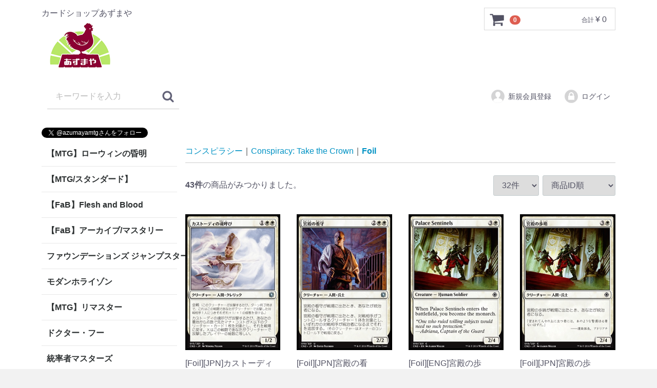

--- FILE ---
content_type: text/html; charset=UTF-8
request_url: https://azumayamtg.com/products/list?category_id=760
body_size: 25965
content:
<!doctype html>
<html lang="ja">
<head>
<meta charset="utf-8">
<meta http-equiv="X-UA-Compatible" content="IE=edge">
<title>Foil | カードショップあずまや</title>
<meta name="description" content="カードショップあずまやTCG通販公式ページ。マジック：ザ・ギャザリング | MTGを取り扱っています。東京 秋葉原に実店舗がありFlesh and Blood | Fabのイベントも開催中。Card Shop Azumaya TCG Mail Order Official Page. We deal in Magic: The Gathering | MTG. We have a physical store in Akihabara, Tokyo, and are holding Flesh and Blood | Fab events!">
<meta name="keywords" content="通販,通信販売,オンラインショップ,買い物,ショッピング,マジック：ザ・ギャザリング,MTG,あずま屋,あずまや,Flesh and Blood,fab,tcg">
<link rel="apple-touch-icon" sizes="180x180" href="/apple-touch-icon.png">
<link rel="icon" type="image/png" sizes="32x32" href="/favicon-32x32.png">
<link rel="icon" type="image/png" sizes="16x16" href="/favicon-16x16.png">
<link rel="manifest" href="/site.webmanifest">
<link rel="mask-icon" href="/safari-pinned-tab.svg" color="#5bbad5">
<meta name="msapplication-TileColor" content="#da532c">
<meta name="theme-color" content="#ffffff">

<meta name="viewport" content="width=device-width, initial-scale=1">
<link rel="icon" href="/template/default/img/common/favicon.ico">
<link rel="stylesheet" href="/template/default/css/style.css?v=3.0.14">
<link rel="stylesheet" href="/template/default/css/slick.css?v=3.0.14">
<link rel="stylesheet" href="/template/default/css/default.css?v=3.0.14">
<!-- for original theme CSS -->

<script src="https://ajax.googleapis.com/ajax/libs/jquery/1.11.3/jquery.min.js"></script>
<script>window.jQuery || document.write('<script src="/template/default/js/vendor/jquery-1.11.3.min.js?v=3.0.14"><\/script>')</script>


</head>
<body id="page_product_list" class="product_page">
<div id="wrapper">
    <header id="header">
        <div class="container-fluid inner">
                                                            <!-- ▼ロゴ -->
                         <div class="header_logo_area">
                <p class="copy">カードショップあずまや</p>
                <h1 class="header_logo"><a href="https://azumayamtg.com/"><img src="/user_data/azuma_lgo.png" alt="カードショップあずまや" /></a></h1>
            </div>
        <!-- ▲ロゴ -->
    <!-- ▼商品検索 -->
                        <div class="drawer_block pc header_bottom_area">
    <div id="search" class="search">
        <form method="get" id="searchform" action="/products/list">
            <div class="search_inner">
                                <div class="input_search clearfix">
                    <input type="search" id="name" name="name" maxlength="50" placeholder="キーワードを入力" class="form-control" />
                    <button type="submit" class="bt_search"><svg class="cb cb-search"><use xlink:href="#cb-search" /></svg></button>
                </div>
            </div>
            <div class="extra-form">
                                                                                                    </div>
        </form>
    </div>
</div>
                <!-- ▲商品検索 -->
    <!-- ▼ログイン -->
                            <div id="member" class="member drawer_block pc">
        <ul class="member_link">
            <li>
                <a href="https://azumayamtg.com/entry">
                    <svg class="cb cb-user-circle"><use xlink:href="#cb-user-circle" /></svg>新規会員登録
                </a>
            </li>
                        <li>
                <a href="https://azumayamtg.com/mypage/login">
                    <svg class="cb cb-lock-circle"><use xlink:href="#cb-lock-circle" /></svg>ログイン
                </a>
            </li>
        </ul>
    </div>

                <!-- ▲ログイン -->
    <!-- ▼カゴの中 -->
                        <div id="cart_area">
    <p class="clearfix cart-trigger"><a href="#cart">
            <svg class="cb cb-shopping-cart">
                <use xlink:href="#cb-shopping-cart"/>
            </svg>
            <span class="badge">0</span>
            <svg class="cb cb-close">
                <use xlink:href="#cb-close"/>
            </svg>
        </a>
        <span class="cart_price pc">合計 <span class="price">¥ 0</span></span></p>
    <div id="cart" class="cart">
        <div class="inner">
                                                    <div class="btn_area">
                    <div class="message">
                        <p class="errormsg bg-danger" style="margin-bottom: 20px;">
                            現在カート内に<br>商品はございません。
                        </p>
                    </div>
                </div>
                    </div>
    </div>
</div>

                <!-- ▲カゴの中 -->

                                                    <p id="btn_menu"><a class="nav-trigger" href="#nav">Menu<span></span></a></p>
        </div>
    </header>

    <div id="contents" class="theme_side_left">

        <div id="contents_top">
                                            </div>

        <div class="container-fluid inner">
                                        <div id="side_left" class="side">
                                            <!-- ▼twitter -->
            <a href="https://twitter.com/azumayamtg?ref_src=twsrc%5Etfw" class="twitter-follow-button" data-show-count="false">Follow @azumayamtg</a><script async src="https://platform.twitter.com/widgets.js" charset="utf-8"></script>
        <!-- ▲twitter -->
    <!-- ▼カテゴリ -->
                        
<nav id="category" class="drawer_block pc">
    <ul class="category-nav">
                <li>
                                <a href="https://azumayamtg.com/products/list?category_id=2785" class="toggle"> 
            【MTG】ローウィンの昏明
            </a>
                        <ul>
                                    <li>
                <a href="https://azumayamtg.com/products/list?category_id=2786">
            神話＆レア
        </a>
            </li>

                                    <li>
                <a href="https://azumayamtg.com/products/list?category_id=2787">
            アンコモン
        </a>
            </li>

                                    <li>
                <a href="https://azumayamtg.com/products/list?category_id=2788">
            コモン
        </a>
            </li>

                                    <li>
                <a href="https://azumayamtg.com/products/list?category_id=2789">
            ショーケース/拡張枠
        </a>
            </li>

                                    <li>
                <a href="https://azumayamtg.com/products/list?category_id=2790">
            FOIL
        </a>
            </li>

                                    <li>
                <a href="https://azumayamtg.com/products/list?category_id=2791">
            ショーケース/拡張枠FOIL
        </a>
            </li>

                                    <li>
                <a href="https://azumayamtg.com/products/list?category_id=2792">
            統率者
        </a>
            </li>

                                    <li>
                <a href="https://azumayamtg.com/products/list?category_id=2793">
            基本土地
        </a>
            </li>

                        </ul>
            </li>

                <li>
                                <a href="https://azumayamtg.com/products/list?category_id=2641" class="toggle"> 
            【MTG/スタンダード】
            </a>
                        <ul>
                                    <li>
                                <a href="https://azumayamtg.com/products/list?category_id=2775" class="toggle"> 
            【MTG】アバター
            </a>
                        <ul>
                                    <li>
                <a href="https://azumayamtg.com/products/list?category_id=2776">
            神話＆レア
        </a>
            </li>

                                    <li>
                <a href="https://azumayamtg.com/products/list?category_id=2777">
            アンコモン
        </a>
            </li>

                                    <li>
                <a href="https://azumayamtg.com/products/list?category_id=2778">
            コモン
        </a>
            </li>

                                    <li>
                <a href="https://azumayamtg.com/products/list?category_id=2779">
            ショーケース/拡張枠
        </a>
            </li>

                                    <li>
                <a href="https://azumayamtg.com/products/list?category_id=2780">
            FOIL
        </a>
            </li>

                                    <li>
                <a href="https://azumayamtg.com/products/list?category_id=2781">
            ショーケース/拡張枠Foil
        </a>
            </li>

                                    <li>
                <a href="https://azumayamtg.com/products/list?category_id=2783">
            アバターエターナル
        </a>
            </li>

                                    <li>
                <a href="https://azumayamtg.com/products/list?category_id=2784">
            アバターエターナルFoil
        </a>
            </li>

                                    <li>
                <a href="https://azumayamtg.com/products/list?category_id=2782">
            基本土地
        </a>
            </li>

                        </ul>
            </li>

                                    <li>
                                <a href="https://azumayamtg.com/products/list?category_id=2750" class="toggle"> 
            【MTG】スパイダーマン
            </a>
                        <ul>
                                    <li>
                <a href="https://azumayamtg.com/products/list?category_id=2751">
            神話＆レア
        </a>
            </li>

                                    <li>
                <a href="https://azumayamtg.com/products/list?category_id=2752">
            アンコモン
        </a>
            </li>

                                    <li>
                <a href="https://azumayamtg.com/products/list?category_id=2753">
            コモン
        </a>
            </li>

                                    <li>
                <a href="https://azumayamtg.com/products/list?category_id=2754">
            ショーケース/拡張枠
        </a>
            </li>

                                    <li>
                <a href="https://azumayamtg.com/products/list?category_id=2755">
            FOIL
        </a>
            </li>

                                    <li>
                <a href="https://azumayamtg.com/products/list?category_id=2757">
            ショーケース/拡張枠FOIL
        </a>
            </li>

                                    <li>
                <a href="https://azumayamtg.com/products/list?category_id=2758">
            基本土地
        </a>
            </li>

                        </ul>
            </li>

                                    <li>
                                <a href="https://azumayamtg.com/products/list?category_id=2733" class="toggle"> 
            【MTG】久遠の終端
            </a>
                        <ul>
                                    <li>
                <a href="https://azumayamtg.com/products/list?category_id=2734">
            神話＆レア
        </a>
            </li>

                                    <li>
                <a href="https://azumayamtg.com/products/list?category_id=2735">
            アンコモン
        </a>
            </li>

                                    <li>
                <a href="https://azumayamtg.com/products/list?category_id=2736">
            コモン
        </a>
            </li>

                                    <li>
                <a href="https://azumayamtg.com/products/list?category_id=2737">
            ショーケース/拡張枠
        </a>
            </li>

                                    <li>
                <a href="https://azumayamtg.com/products/list?category_id=2738">
            FOIL
        </a>
            </li>

                                    <li>
                <a href="https://azumayamtg.com/products/list?category_id=2739">
            ショーケース/拡張枠FOIL
        </a>
            </li>

                                    <li>
                <a href="https://azumayamtg.com/products/list?category_id=2740">
            統率者
        </a>
            </li>

                                    <li>
                <a href="https://azumayamtg.com/products/list?category_id=2742">
            基本土地
        </a>
            </li>

                        </ul>
            </li>

                                    <li>
                                <a href="https://azumayamtg.com/products/list?category_id=2716" class="toggle"> 
            ファイナルファンタジー
            </a>
                        <ul>
                                    <li>
                <a href="https://azumayamtg.com/products/list?category_id=2724">
            神話＆レア
        </a>
            </li>

                                    <li>
                <a href="https://azumayamtg.com/products/list?category_id=2723">
            アンコモン
        </a>
            </li>

                                    <li>
                <a href="https://azumayamtg.com/products/list?category_id=2722">
            コモン
        </a>
            </li>

                                    <li>
                <a href="https://azumayamtg.com/products/list?category_id=2721">
            ショーケース/拡張枠
        </a>
            </li>

                                    <li>
                <a href="https://azumayamtg.com/products/list?category_id=2720">
            FOIL
        </a>
            </li>

                                    <li>
                <a href="https://azumayamtg.com/products/list?category_id=2719">
            ショーケース/拡張枠FOIL
        </a>
            </li>

                                    <li>
                <a href="https://azumayamtg.com/products/list?category_id=2718">
            統率者
        </a>
            </li>

                                    <li>
                <a href="https://azumayamtg.com/products/list?category_id=2717">
            基本土地
        </a>
            </li>

                        </ul>
            </li>

                                    <li>
                                <a href="https://azumayamtg.com/products/list?category_id=2693" class="toggle"> 
            タルキール龍嵐録
            </a>
                        <ul>
                                    <li>
                <a href="https://azumayamtg.com/products/list?category_id=2701">
            神話＆レア
        </a>
            </li>

                                    <li>
                <a href="https://azumayamtg.com/products/list?category_id=2700">
            アンコモン
        </a>
            </li>

                                    <li>
                <a href="https://azumayamtg.com/products/list?category_id=2699">
            コモン
        </a>
            </li>

                                    <li>
                <a href="https://azumayamtg.com/products/list?category_id=2698">
            ショーケース/拡張枠
        </a>
            </li>

                                    <li>
                <a href="https://azumayamtg.com/products/list?category_id=2697">
            FOIL
        </a>
            </li>

                                    <li>
                <a href="https://azumayamtg.com/products/list?category_id=2696">
            ショーケース/拡張枠FOIL
        </a>
            </li>

                                    <li>
                <a href="https://azumayamtg.com/products/list?category_id=2695">
            統率者
        </a>
            </li>

                                    <li>
                <a href="https://azumayamtg.com/products/list?category_id=2694">
            基本土地
        </a>
            </li>

                        </ul>
            </li>

                                    <li>
                                <a href="https://azumayamtg.com/products/list?category_id=2667" class="toggle"> 
            霊気走破
            </a>
                        <ul>
                                    <li>
                <a href="https://azumayamtg.com/products/list?category_id=2668">
            神話＆レア
        </a>
            </li>

                                    <li>
                <a href="https://azumayamtg.com/products/list?category_id=2669">
            アンコモン
        </a>
            </li>

                                    <li>
                <a href="https://azumayamtg.com/products/list?category_id=2670">
            コモン
        </a>
            </li>

                                    <li>
                <a href="https://azumayamtg.com/products/list?category_id=2671">
            ショーケース/拡張枠
        </a>
            </li>

                                    <li>
                <a href="https://azumayamtg.com/products/list?category_id=2675">
            FOIL
        </a>
            </li>

                                    <li>
                <a href="https://azumayamtg.com/products/list?category_id=2672">
            ショーケース/拡張枠FOIL
        </a>
            </li>

                                    <li>
                <a href="https://azumayamtg.com/products/list?category_id=2673">
            統率者
        </a>
            </li>

                                    <li>
                <a href="https://azumayamtg.com/products/list?category_id=2674">
            基本土地
        </a>
            </li>

                        </ul>
            </li>

                                    <li>
                                <a href="https://azumayamtg.com/products/list?category_id=2626" class="toggle"> 
            ファウンデーションズ
            </a>
                        <ul>
                                    <li>
                <a href="https://azumayamtg.com/products/list?category_id=2633">
            神話＆レア
        </a>
            </li>

                                    <li>
                <a href="https://azumayamtg.com/products/list?category_id=2632">
            アンコモン
        </a>
            </li>

                                    <li>
                <a href="https://azumayamtg.com/products/list?category_id=2631">
            コモン
        </a>
            </li>

                                    <li>
                <a href="https://azumayamtg.com/products/list?category_id=2630">
            ショーケース/拡張枠
        </a>
            </li>

                                    <li>
                <a href="https://azumayamtg.com/products/list?category_id=2628">
            FOIL
        </a>
            </li>

                                    <li>
                                <a href="https://azumayamtg.com/products/list?category_id=2629" class="toggle"> 
            特殊枠FOIL
            </a>
                        <ul>
                                    <li>
                <a href="https://azumayamtg.com/products/list?category_id=2676">
            ショーケース/拡張枠Foil
        </a>
            </li>

                        </ul>
            </li>

                                    <li>
                <a href="https://azumayamtg.com/products/list?category_id=2627">
            基本土地
        </a>
            </li>

                        </ul>
            </li>

                                    <li>
                                <a href="https://azumayamtg.com/products/list?category_id=2607" class="toggle"> 
            ダスクモーン：戦慄の館
            </a>
                        <ul>
                                    <li>
                <a href="https://azumayamtg.com/products/list?category_id=2615">
            神話＆レア
        </a>
            </li>

                                    <li>
                <a href="https://azumayamtg.com/products/list?category_id=2614">
            アンコモン
        </a>
            </li>

                                    <li>
                <a href="https://azumayamtg.com/products/list?category_id=2613">
            コモン
        </a>
            </li>

                                    <li>
                <a href="https://azumayamtg.com/products/list?category_id=2612">
            ショーケース/拡張枠
        </a>
            </li>

                                    <li>
                <a href="https://azumayamtg.com/products/list?category_id=2610">
            FOIL
        </a>
            </li>

                                    <li>
                <a href="https://azumayamtg.com/products/list?category_id=2611">
            ショーケース/拡張枠FOIL
        </a>
            </li>

                                    <li>
                <a href="https://azumayamtg.com/products/list?category_id=2609">
            統率者
        </a>
            </li>

                                    <li>
                <a href="https://azumayamtg.com/products/list?category_id=2608">
            基本土地
        </a>
            </li>

                        </ul>
            </li>

                                    <li>
                                <a href="https://azumayamtg.com/products/list?category_id=2590" class="toggle"> 
            ブルームバロウ
            </a>
                        <ul>
                                    <li>
                <a href="https://azumayamtg.com/products/list?category_id=2591">
            神話＆レア
        </a>
            </li>

                                    <li>
                <a href="https://azumayamtg.com/products/list?category_id=2592">
            アンコモン
        </a>
            </li>

                                    <li>
                <a href="https://azumayamtg.com/products/list?category_id=2593">
            コモン
        </a>
            </li>

                                    <li>
                <a href="https://azumayamtg.com/products/list?category_id=2594">
            ショーケース/拡張枠
        </a>
            </li>

                                    <li>
                <a href="https://azumayamtg.com/products/list?category_id=2595">
            FOIL
        </a>
            </li>

                                    <li>
                <a href="https://azumayamtg.com/products/list?category_id=2596">
            ショーケース/拡張枠Foil
        </a>
            </li>

                                    <li>
                <a href="https://azumayamtg.com/products/list?category_id=2597">
            統率者
        </a>
            </li>

                                    <li>
                <a href="https://azumayamtg.com/products/list?category_id=2598">
            基本土地
        </a>
            </li>

                        </ul>
            </li>

                                    <li>
                                <a href="https://azumayamtg.com/products/list?category_id=2545" class="toggle"> 
            サンダージャンクション
            </a>
                        <ul>
                                    <li>
                <a href="https://azumayamtg.com/products/list?category_id=2546">
            神話＆レア
        </a>
            </li>

                                    <li>
                <a href="https://azumayamtg.com/products/list?category_id=2547">
            アンコモン
        </a>
            </li>

                                    <li>
                <a href="https://azumayamtg.com/products/list?category_id=2548">
            コモン
        </a>
            </li>

                                    <li>
                <a href="https://azumayamtg.com/products/list?category_id=2556">
            ビッグスコア
        </a>
            </li>

                                    <li>
                <a href="https://azumayamtg.com/products/list?category_id=2557">
            ビッグスコアFoil
        </a>
            </li>

                                    <li>
                <a href="https://azumayamtg.com/products/list?category_id=2549">
            速報/拡張枠
        </a>
            </li>

                                    <li>
                <a href="https://azumayamtg.com/products/list?category_id=2552">
            速報/拡張枠Foil
        </a>
            </li>

                                    <li>
                <a href="https://azumayamtg.com/products/list?category_id=2551">
            FOIL
        </a>
            </li>

                                    <li>
                <a href="https://azumayamtg.com/products/list?category_id=2554">
            統率者
        </a>
            </li>

                                    <li>
                <a href="https://azumayamtg.com/products/list?category_id=2555">
            基本土地
        </a>
            </li>

                        </ul>
            </li>

                                    <li>
                                <a href="https://azumayamtg.com/products/list?category_id=2536" class="toggle"> 
            カルロフ邸殺人事件
            </a>
                        <ul>
                                    <li>
                <a href="https://azumayamtg.com/products/list?category_id=2544">
            神話＆レア
        </a>
            </li>

                                    <li>
                <a href="https://azumayamtg.com/products/list?category_id=2543">
            アンコモン
        </a>
            </li>

                                    <li>
                <a href="https://azumayamtg.com/products/list?category_id=2542">
            コモン
        </a>
            </li>

                                    <li>
                <a href="https://azumayamtg.com/products/list?category_id=2541">
            ショーケース/拡張枠
        </a>
            </li>

                                    <li>
                <a href="https://azumayamtg.com/products/list?category_id=2540">
            FOIL
        </a>
            </li>

                                    <li>
                <a href="https://azumayamtg.com/products/list?category_id=2539">
            ショーケース/拡張枠FOIL
        </a>
            </li>

                                    <li>
                <a href="https://azumayamtg.com/products/list?category_id=2538">
            統率者
        </a>
            </li>

                                    <li>
                <a href="https://azumayamtg.com/products/list?category_id=2537">
            基本土地
        </a>
            </li>

                        </ul>
            </li>

                                    <li>
                                <a href="https://azumayamtg.com/products/list?category_id=2510" class="toggle"> 
            イクサラン：失われし洞窟
            </a>
                        <ul>
                                    <li>
                <a href="https://azumayamtg.com/products/list?category_id=2511">
            神話＆レア
        </a>
            </li>

                                    <li>
                <a href="https://azumayamtg.com/products/list?category_id=2512">
            アンコモン
        </a>
            </li>

                                    <li>
                <a href="https://azumayamtg.com/products/list?category_id=2513">
            コモン
        </a>
            </li>

                                    <li>
                <a href="https://azumayamtg.com/products/list?category_id=2514">
            ショーケース/拡張枠
        </a>
            </li>

                                    <li>
                <a href="https://azumayamtg.com/products/list?category_id=2515">
            FOIL
        </a>
            </li>

                                    <li>
                <a href="https://azumayamtg.com/products/list?category_id=2516">
            ショーケース/拡張枠Foil
        </a>
            </li>

                                    <li>
                <a href="https://azumayamtg.com/products/list?category_id=2517">
            統率者
        </a>
            </li>

                                    <li>
                <a href="https://azumayamtg.com/products/list?category_id=2518">
            基本土地
        </a>
            </li>

                        </ul>
            </li>

                                    <li>
                                <a href="https://azumayamtg.com/products/list?category_id=2483" class="toggle"> 
            エルドレインの森
            </a>
                        <ul>
                                    <li>
                <a href="https://azumayamtg.com/products/list?category_id=2490">
            神話＆レア
        </a>
            </li>

                                    <li>
                <a href="https://azumayamtg.com/products/list?category_id=2489">
            アンコモン
        </a>
            </li>

                                    <li>
                <a href="https://azumayamtg.com/products/list?category_id=2488">
            コモン
        </a>
            </li>

                                    <li>
                <a href="https://azumayamtg.com/products/list?category_id=2486">
            ショーケース/拡張枠
        </a>
            </li>

                                    <li>
                <a href="https://azumayamtg.com/products/list?category_id=2485">
            FOIL
        </a>
            </li>

                                    <li>
                <a href="https://azumayamtg.com/products/list?category_id=2484">
            ショーケース/拡張枠Foil
        </a>
            </li>

                                    <li>
                <a href="https://azumayamtg.com/products/list?category_id=2491">
            統率者
        </a>
            </li>

                                    <li>
                <a href="https://azumayamtg.com/products/list?category_id=2487">
            基本土地
        </a>
            </li>

                        </ul>
            </li>

                                    <li>
                                <a href="https://azumayamtg.com/products/list?category_id=2356" class="toggle"> 
            機械兵団の進軍：決戦の後に
            </a>
                        <ul>
                                    <li>
                <a href="https://azumayamtg.com/products/list?category_id=2363">
            神話レア&amp;レア
        </a>
            </li>

                                    <li>
                <a href="https://azumayamtg.com/products/list?category_id=2362">
            アンコモン
        </a>
            </li>

                                    <li>
                <a href="https://azumayamtg.com/products/list?category_id=2361">
            ショーケース/拡張枠
        </a>
            </li>

                                    <li>
                <a href="https://azumayamtg.com/products/list?category_id=2360">
            Foil
        </a>
            </li>

                                    <li>
                <a href="https://azumayamtg.com/products/list?category_id=2359">
            ショーケース/拡張Foil
        </a>
            </li>

                                    <li>
                <a href="https://azumayamtg.com/products/list?category_id=2358">
            エッチングFoil
        </a>
            </li>

                                    <li>
                <a href="https://azumayamtg.com/products/list?category_id=2357">
            ハローFoil
        </a>
            </li>

                        </ul>
            </li>

                                    <li>
                                <a href="https://azumayamtg.com/products/list?category_id=2317" class="toggle"> 
            機械兵団の進軍
            </a>
                        <ul>
                                    <li>
                <a href="https://azumayamtg.com/products/list?category_id=2318">
            神話レア＆レア
        </a>
            </li>

                                    <li>
                <a href="https://azumayamtg.com/products/list?category_id=2319">
            アンコモン
        </a>
            </li>

                                    <li>
                <a href="https://azumayamtg.com/products/list?category_id=2320">
            コモン
        </a>
            </li>

                                    <li>
                <a href="https://azumayamtg.com/products/list?category_id=2322">
            基本土地
        </a>
            </li>

                                    <li>
                <a href="https://azumayamtg.com/products/list?category_id=2323">
            ショーケース/拡張枠
        </a>
            </li>

                                    <li>
                <a href="https://azumayamtg.com/products/list?category_id=2328">
            多元宇宙の伝説
        </a>
            </li>

                                    <li>
                <a href="https://azumayamtg.com/products/list?category_id=2321">
            Foil
        </a>
            </li>

                                    <li>
                <a href="https://azumayamtg.com/products/list?category_id=2326">
            ショーケース/拡張枠Foil
        </a>
            </li>

                                    <li>
                <a href="https://azumayamtg.com/products/list?category_id=2329">
            多元宇宙の伝説Foil
        </a>
            </li>

                                    <li>
                <a href="https://azumayamtg.com/products/list?category_id=2324">
            多元宇宙の伝説エッチングFoil
        </a>
            </li>

                                    <li>
                <a href="https://azumayamtg.com/products/list?category_id=2325">
            ハローFoil
        </a>
            </li>

                                    <li>
                <a href="https://azumayamtg.com/products/list?category_id=2327">
            統率者
        </a>
            </li>

                        </ul>
            </li>

                                    <li>
                                <a href="https://azumayamtg.com/products/list?category_id=2303" class="toggle"> 
            ファイレクシア完全なる統一
            </a>
                        <ul>
                                    <li>
                <a href="https://azumayamtg.com/products/list?category_id=2304">
            神話レア＆レア
        </a>
            </li>

                                    <li>
                <a href="https://azumayamtg.com/products/list?category_id=2305">
            アンコモン
        </a>
            </li>

                                    <li>
                <a href="https://azumayamtg.com/products/list?category_id=2306">
            コモン
        </a>
            </li>

                                    <li>
                <a href="https://azumayamtg.com/products/list?category_id=2308">
            基本土地
        </a>
            </li>

                                    <li>
                <a href="https://azumayamtg.com/products/list?category_id=2309">
            ショーケース/拡張枠
        </a>
            </li>

                                    <li>
                <a href="https://azumayamtg.com/products/list?category_id=2307">
            Foil
        </a>
            </li>

                                    <li>
                <a href="https://azumayamtg.com/products/list?category_id=2311">
            ショーケース/拡張枠Foil
        </a>
            </li>

                                    <li>
                <a href="https://azumayamtg.com/products/list?category_id=2312">
            ステップ・アンド・コンプリートFoil
        </a>
            </li>

                                    <li>
                <a href="https://azumayamtg.com/products/list?category_id=2313">
            オイルスリックFoil
        </a>
            </li>

                                    <li>
                <a href="https://azumayamtg.com/products/list?category_id=2310">
            統率者
        </a>
            </li>

                        </ul>
            </li>

                                    <li>
                                <a href="https://azumayamtg.com/products/list?category_id=2261" class="toggle"> 
            兄弟戦争
            </a>
                        <ul>
                                    <li>
                <a href="https://azumayamtg.com/products/list?category_id=2273">
            神話レア＆レア
        </a>
            </li>

                                    <li>
                <a href="https://azumayamtg.com/products/list?category_id=2272">
            アンコモン
        </a>
            </li>

                                    <li>
                <a href="https://azumayamtg.com/products/list?category_id=2271">
            コモン
        </a>
            </li>

                                    <li>
                <a href="https://azumayamtg.com/products/list?category_id=2270">
            ショーケース/拡張枠
        </a>
            </li>

                                    <li>
                <a href="https://azumayamtg.com/products/list?category_id=2269">
            レトロフレーム アーティファクト
        </a>
            </li>

                                    <li>
                <a href="https://azumayamtg.com/products/list?category_id=2268">
            トランスフォーマー
        </a>
            </li>

                                    <li>
                <a href="https://azumayamtg.com/products/list?category_id=2267">
            Foil
        </a>
            </li>

                                    <li>
                <a href="https://azumayamtg.com/products/list?category_id=2266">
            ショーケース/拡張枠Foil
        </a>
            </li>

                                    <li>
                <a href="https://azumayamtg.com/products/list?category_id=2265">
            レトロフレーム アーティファクトFoil
        </a>
            </li>

                                    <li>
                <a href="https://azumayamtg.com/products/list?category_id=2264">
            トランスフォーマーFoil
        </a>
            </li>

                                    <li>
                <a href="https://azumayamtg.com/products/list?category_id=2263">
            基本土地
        </a>
            </li>

                                    <li>
                <a href="https://azumayamtg.com/products/list?category_id=2262">
            統率者
        </a>
            </li>

                        </ul>
            </li>

                                    <li>
                                <a href="https://azumayamtg.com/products/list?category_id=2104" class="toggle"> 
            団結のドミナリア
            </a>
                        <ul>
                                    <li>
                <a href="https://azumayamtg.com/products/list?category_id=2113">
            神話レア&amp;レア
        </a>
            </li>

                                    <li>
                <a href="https://azumayamtg.com/products/list?category_id=2112">
            アンコモン
        </a>
            </li>

                                    <li>
                <a href="https://azumayamtg.com/products/list?category_id=2111">
            コモン
        </a>
            </li>

                                    <li>
                <a href="https://azumayamtg.com/products/list?category_id=2109">
            ショーケース/拡張枠
        </a>
            </li>

                                    <li>
                <a href="https://azumayamtg.com/products/list?category_id=2107">
            ショーケース/拡張枠Foil
        </a>
            </li>

                                    <li>
                <a href="https://azumayamtg.com/products/list?category_id=2106">
            エッチング・テクスチャーFoil
        </a>
            </li>

                                    <li>
                <a href="https://azumayamtg.com/products/list?category_id=2108">
            Foil
        </a>
            </li>

                                    <li>
                <a href="https://azumayamtg.com/products/list?category_id=2105">
            統率者
        </a>
            </li>

                                    <li>
                <a href="https://azumayamtg.com/products/list?category_id=2110">
            基本土地
        </a>
            </li>

                        </ul>
            </li>

                        </ul>
            </li>

                <li>
                                <a href="https://azumayamtg.com/products/list?category_id=1928" class="toggle"> 
            【FaB】Flesh and Blood
            </a>
                        <ul>
                                    <li>
                                <a href="https://azumayamtg.com/products/list?category_id=2759" class="toggle"> 
            【FaB】闘魂激突
            </a>
                        <ul>
                                    <li>
                <a href="https://azumayamtg.com/products/list?category_id=2766">
            Fabled/Legendary/Marvel
        </a>
            </li>

                                    <li>
                <a href="https://azumayamtg.com/products/list?category_id=2765">
            Cold Foil(M,S,R,C)
        </a>
            </li>

                                    <li>
                <a href="https://azumayamtg.com/products/list?category_id=2764">
            Rainbow Foil(M,S,R,C)
        </a>
            </li>

                                    <li>
                <a href="https://azumayamtg.com/products/list?category_id=2763">
            Majestic/Super
        </a>
            </li>

                                    <li>
                <a href="https://azumayamtg.com/products/list?category_id=2762">
            Rare
        </a>
            </li>

                                    <li>
                <a href="https://azumayamtg.com/products/list?category_id=2761">
            Common
        </a>
            </li>

                                    <li>
                <a href="https://azumayamtg.com/products/list?category_id=2760">
            Token
        </a>
            </li>

                        </ul>
            </li>

                                    <li>
                                <a href="https://azumayamtg.com/products/list?category_id=2725" class="toggle"> 
            蒼海の秘宝
            </a>
                        <ul>
                                    <li>
                <a href="https://azumayamtg.com/products/list?category_id=2730">
            Fabled/Legendary/Marvel
        </a>
            </li>

                                    <li>
                <a href="https://azumayamtg.com/products/list?category_id=2732">
            Cold Foil(M,R,C)
        </a>
            </li>

                                    <li>
                <a href="https://azumayamtg.com/products/list?category_id=2731">
            Rainbow Foil(M,R,C)
        </a>
            </li>

                                    <li>
                <a href="https://azumayamtg.com/products/list?category_id=2729">
            Majestic
        </a>
            </li>

                                    <li>
                <a href="https://azumayamtg.com/products/list?category_id=2728">
            Rare
        </a>
            </li>

                                    <li>
                <a href="https://azumayamtg.com/products/list?category_id=2727">
            Common
        </a>
            </li>

                                    <li>
                <a href="https://azumayamtg.com/products/list?category_id=2726">
            Token
        </a>
            </li>

                        </ul>
            </li>

                                    <li>
                                <a href="https://azumayamtg.com/products/list?category_id=2659" class="toggle"> 
            混転の餌食
            </a>
                        <ul>
                                    <li>
                <a href="https://azumayamtg.com/products/list?category_id=2660">
            Fabled/Legendary/Marvel
        </a>
            </li>

                                    <li>
                <a href="https://azumayamtg.com/products/list?category_id=2664">
            Cold Foil(M,R,C)
        </a>
            </li>

                                    <li>
                <a href="https://azumayamtg.com/products/list?category_id=2663">
            Rainbow Foil(M,R,C)
        </a>
            </li>

                                    <li>
                <a href="https://azumayamtg.com/products/list?category_id=2661">
            Majestic
        </a>
            </li>

                                    <li>
                <a href="https://azumayamtg.com/products/list?category_id=2662">
            Rare
        </a>
            </li>

                                    <li>
                <a href="https://azumayamtg.com/products/list?category_id=2665">
            Common
        </a>
            </li>

                                    <li>
                <a href="https://azumayamtg.com/products/list?category_id=2666">
            Token
        </a>
            </li>

                        </ul>
            </li>

                                    <li>
                                <a href="https://azumayamtg.com/products/list?category_id=2599" class="toggle"> 
            ロゼッタ
            </a>
                        <ul>
                                    <li>
                <a href="https://azumayamtg.com/products/list?category_id=2600">
            Fabled/Legendary/Marvel
        </a>
            </li>

                                    <li>
                <a href="https://azumayamtg.com/products/list?category_id=2601">
            Cold Foil(M,R,C)
        </a>
            </li>

                                    <li>
                <a href="https://azumayamtg.com/products/list?category_id=2602">
            Rainbow Foil(M,R,C)
        </a>
            </li>

                                    <li>
                <a href="https://azumayamtg.com/products/list?category_id=2603">
            Majestic
        </a>
            </li>

                                    <li>
                <a href="https://azumayamtg.com/products/list?category_id=2604">
            Rare
        </a>
            </li>

                                    <li>
                <a href="https://azumayamtg.com/products/list?category_id=2605">
            Common
        </a>
            </li>

                                    <li>
                <a href="https://azumayamtg.com/products/list?category_id=2606">
            Token
        </a>
            </li>

                        </ul>
            </li>

                                    <li>
                                <a href="https://azumayamtg.com/products/list?category_id=2559" class="toggle"> 
            霧隠の秘境
            </a>
                        <ul>
                                    <li>
                <a href="https://azumayamtg.com/products/list?category_id=2566">
            Fabled/Legendary/Marvel
        </a>
            </li>

                                    <li>
                <a href="https://azumayamtg.com/products/list?category_id=2565">
            Cold Foil(M,R,C)
        </a>
            </li>

                                    <li>
                <a href="https://azumayamtg.com/products/list?category_id=2564">
            Rainbow Foil(M,R,C)
        </a>
            </li>

                                    <li>
                <a href="https://azumayamtg.com/products/list?category_id=2563">
            Majestic
        </a>
            </li>

                                    <li>
                <a href="https://azumayamtg.com/products/list?category_id=2562">
            Rare
        </a>
            </li>

                                    <li>
                <a href="https://azumayamtg.com/products/list?category_id=2561">
            Common
        </a>
            </li>

                                    <li>
                <a href="https://azumayamtg.com/products/list?category_id=2560">
            Token
        </a>
            </li>

                        </ul>
            </li>

                                    <li>
                                <a href="https://azumayamtg.com/products/list?category_id=2528" class="toggle"> 
            暴力の饗宴
            </a>
                        <ul>
                                    <li>
                <a href="https://azumayamtg.com/products/list?category_id=2535">
            Fabled/Legendary/Marvel
        </a>
            </li>

                                    <li>
                <a href="https://azumayamtg.com/products/list?category_id=2534">
            Cold Foil(M,R,C)
        </a>
            </li>

                                    <li>
                <a href="https://azumayamtg.com/products/list?category_id=2533">
            Rainbow Foil(M,R,C)
        </a>
            </li>

                                    <li>
                <a href="https://azumayamtg.com/products/list?category_id=2532">
            Majestic
        </a>
            </li>

                                    <li>
                <a href="https://azumayamtg.com/products/list?category_id=2531">
            Rare
        </a>
            </li>

                                    <li>
                <a href="https://azumayamtg.com/products/list?category_id=2530">
            Common
        </a>
            </li>

                                    <li>
                <a href="https://azumayamtg.com/products/list?category_id=2529">
            Token
        </a>
            </li>

                        </ul>
            </li>

                                    <li>
                                <a href="https://azumayamtg.com/products/list?category_id=2493" class="toggle"> 
            Bright Lights
            </a>
                        <ul>
                                    <li>
                <a href="https://azumayamtg.com/products/list?category_id=2499">
            Fabled/Legendary/Marvel
        </a>
            </li>

                                    <li>
                <a href="https://azumayamtg.com/products/list?category_id=2498">
            Cold Foil(M,R,C)
        </a>
            </li>

                                    <li>
                <a href="https://azumayamtg.com/products/list?category_id=2497">
            Rainbow Foil(M,R,C)
        </a>
            </li>

                                    <li>
                <a href="https://azumayamtg.com/products/list?category_id=2496">
            Majestic
        </a>
            </li>

                                    <li>
                <a href="https://azumayamtg.com/products/list?category_id=2495">
            Rare
        </a>
            </li>

                                    <li>
                <a href="https://azumayamtg.com/products/list?category_id=2494">
            Common
        </a>
            </li>

                                    <li>
                <a href="https://azumayamtg.com/products/list?category_id=2500">
            Token
        </a>
            </li>

                        </ul>
            </li>

                                    <li>
                <a href="https://azumayamtg.com/products/list?category_id=2482">
            プロモカード
        </a>
            </li>

                                    <li>
                <a href="https://azumayamtg.com/products/list?category_id=2558">
            構築済み
        </a>
            </li>

                                    <li>
                                <a href="https://azumayamtg.com/products/list?category_id=2463" class="toggle"> 
            Dusk till Dawn
            </a>
                        <ul>
                                    <li>
                <a href="https://azumayamtg.com/products/list?category_id=2469">
            Fabled/Legendary/Marvel
        </a>
            </li>

                                    <li>
                <a href="https://azumayamtg.com/products/list?category_id=2468">
            Cold Foil(M,R,C)
        </a>
            </li>

                                    <li>
                <a href="https://azumayamtg.com/products/list?category_id=2467">
            Rainbow Foil(M,R,C)
        </a>
            </li>

                                    <li>
                <a href="https://azumayamtg.com/products/list?category_id=2466">
            Majestic
        </a>
            </li>

                                    <li>
                <a href="https://azumayamtg.com/products/list?category_id=2465">
            Rare
        </a>
            </li>

                                    <li>
                <a href="https://azumayamtg.com/products/list?category_id=2464">
            Common
        </a>
            </li>

                        </ul>
            </li>

                                    <li>
                                <a href="https://azumayamtg.com/products/list?category_id=2337" class="toggle"> 
            Outsiders
            </a>
                        <ul>
                                    <li>
                <a href="https://azumayamtg.com/products/list?category_id=2411">
            Fabled/Legendary/Marvel
        </a>
            </li>

                                    <li>
                <a href="https://azumayamtg.com/products/list?category_id=2350">
            Cold Foil(M,R,C)
        </a>
            </li>

                                    <li>
                <a href="https://azumayamtg.com/products/list?category_id=2349">
            Rainbow Foil(M,R,C)
        </a>
            </li>

                                    <li>
                <a href="https://azumayamtg.com/products/list?category_id=2348">
            Majestic
        </a>
            </li>

                                    <li>
                <a href="https://azumayamtg.com/products/list?category_id=2347">
            Rare
        </a>
            </li>

                                    <li>
                <a href="https://azumayamtg.com/products/list?category_id=2346">
            Common
        </a>
            </li>

                                    <li>
                <a href="https://azumayamtg.com/products/list?category_id=2345">
            Token
        </a>
            </li>

                        </ul>
            </li>

                                    <li>
                                <a href="https://azumayamtg.com/products/list?category_id=2336" class="toggle"> 
            Dynasty
            </a>
                        <ul>
                                    <li>
                <a href="https://azumayamtg.com/products/list?category_id=2383">
            Fabled/Legendary/Marvel
        </a>
            </li>

                                    <li>
                <a href="https://azumayamtg.com/products/list?category_id=2412">
            Cold Foil(M,R,C)
        </a>
            </li>

                                    <li>
                <a href="https://azumayamtg.com/products/list?category_id=2382">
            Rainbow Foil(M,R,C)
        </a>
            </li>

                                    <li>
                <a href="https://azumayamtg.com/products/list?category_id=2381">
            Majestic
        </a>
            </li>

                                    <li>
                <a href="https://azumayamtg.com/products/list?category_id=2380">
            Rare
        </a>
            </li>

                                    <li>
                <a href="https://azumayamtg.com/products/list?category_id=2379">
            Common
        </a>
            </li>

                        </ul>
            </li>

                                    <li>
                                <a href="https://azumayamtg.com/products/list?category_id=2335" class="toggle"> 
            Uprising
            </a>
                        <ul>
                                    <li>
                <a href="https://azumayamtg.com/products/list?category_id=2344">
            Fabled/Legendary/Marvel
        </a>
            </li>

                                    <li>
                <a href="https://azumayamtg.com/products/list?category_id=2413">
            Cold Foil(M,R,C)
        </a>
            </li>

                                    <li>
                <a href="https://azumayamtg.com/products/list?category_id=2343">
            Rainbow Foil(M,R,C)
        </a>
            </li>

                                    <li>
                <a href="https://azumayamtg.com/products/list?category_id=2342">
            Majestic
        </a>
            </li>

                                    <li>
                <a href="https://azumayamtg.com/products/list?category_id=2341">
            Rare
        </a>
            </li>

                                    <li>
                <a href="https://azumayamtg.com/products/list?category_id=2340">
            Common
        </a>
            </li>

                                    <li>
                <a href="https://azumayamtg.com/products/list?category_id=2339">
            Token
        </a>
            </li>

                        </ul>
            </li>

                                    <li>
                                <a href="https://azumayamtg.com/products/list?category_id=2334" class="toggle"> 
            Everfest
            </a>
                        <ul>
                                    <li>
                <a href="https://azumayamtg.com/products/list?category_id=2355">
            Fabled/Legendary
        </a>
            </li>

                                    <li>
                <a href="https://azumayamtg.com/products/list?category_id=2427">
            Cold Foil(M,R,C)
        </a>
            </li>

                                    <li>
                <a href="https://azumayamtg.com/products/list?category_id=2354">
            Rainbow Foil(M,R,C)
        </a>
            </li>

                                    <li>
                <a href="https://azumayamtg.com/products/list?category_id=2353">
            Majestic
        </a>
            </li>

                                    <li>
                <a href="https://azumayamtg.com/products/list?category_id=2352">
            Rare
        </a>
            </li>

                                    <li>
                <a href="https://azumayamtg.com/products/list?category_id=2351">
            Common
        </a>
            </li>

                        </ul>
            </li>

                                    <li>
                                <a href="https://azumayamtg.com/products/list?category_id=2333" class="toggle"> 
            History Pack1
            </a>
                        <ul>
                                    <li>
                <a href="https://azumayamtg.com/products/list?category_id=2410">
            Legendary
        </a>
            </li>

                                    <li>
                <a href="https://azumayamtg.com/products/list?category_id=2370">
            Majestic
        </a>
            </li>

                                    <li>
                <a href="https://azumayamtg.com/products/list?category_id=2371">
            Rare
        </a>
            </li>

                                    <li>
                <a href="https://azumayamtg.com/products/list?category_id=2372">
            Common
        </a>
            </li>

                        </ul>
            </li>

                                    <li>
                                <a href="https://azumayamtg.com/products/list?category_id=1932" class="toggle"> 
            Teles of Aria Unlimited
            </a>
                        <ul>
                                    <li>
                <a href="https://azumayamtg.com/products/list?category_id=2424">
            Fabled/Legendary
        </a>
            </li>

                                    <li>
                <a href="https://azumayamtg.com/products/list?category_id=2422">
            Rainbow Foil(M,R,C)
        </a>
            </li>

                                    <li>
                <a href="https://azumayamtg.com/products/list?category_id=2421">
            Majestic
        </a>
            </li>

                                    <li>
                <a href="https://azumayamtg.com/products/list?category_id=2420">
            Rare
        </a>
            </li>

                                    <li>
                <a href="https://azumayamtg.com/products/list?category_id=2419">
            Common
        </a>
            </li>

                                    <li>
                <a href="https://azumayamtg.com/products/list?category_id=2418">
            Token
        </a>
            </li>

                        </ul>
            </li>

                                    <li>
                                <a href="https://azumayamtg.com/products/list?category_id=2338" class="toggle"> 
            Teles of Aria 1st
            </a>
                        <ul>
                                    <li>
                <a href="https://azumayamtg.com/products/list?category_id=2373">
            Fabled/Legendary
        </a>
            </li>

                                    <li>
                <a href="https://azumayamtg.com/products/list?category_id=2426">
            Cold Foil(M,R,C)
        </a>
            </li>

                                    <li>
                <a href="https://azumayamtg.com/products/list?category_id=2374">
            Rainbow Foil(M,R,C)
        </a>
            </li>

                                    <li>
                <a href="https://azumayamtg.com/products/list?category_id=2375">
            Majestic
        </a>
            </li>

                                    <li>
                <a href="https://azumayamtg.com/products/list?category_id=2376">
            Rare
        </a>
            </li>

                                    <li>
                <a href="https://azumayamtg.com/products/list?category_id=2377">
            Common
        </a>
            </li>

                                    <li>
                <a href="https://azumayamtg.com/products/list?category_id=2378">
            Token
        </a>
            </li>

                        </ul>
            </li>

                                    <li>
                                <a href="https://azumayamtg.com/products/list?category_id=2364" class="toggle"> 
            Monarch Unlimited
            </a>
                        <ul>
                                    <li>
                <a href="https://azumayamtg.com/products/list?category_id=2415">
            Fabled/Legendary
        </a>
            </li>

                                    <li>
                <a href="https://azumayamtg.com/products/list?category_id=2365">
            Rainbow Foil(M,R,C)
        </a>
            </li>

                                    <li>
                <a href="https://azumayamtg.com/products/list?category_id=2366">
            Majestic
        </a>
            </li>

                                    <li>
                <a href="https://azumayamtg.com/products/list?category_id=2367">
            Rare
        </a>
            </li>

                                    <li>
                <a href="https://azumayamtg.com/products/list?category_id=2368">
            Common
        </a>
            </li>

                                    <li>
                <a href="https://azumayamtg.com/products/list?category_id=2369">
            Token
        </a>
            </li>

                        </ul>
            </li>

                                    <li>
                                <a href="https://azumayamtg.com/products/list?category_id=2402" class="toggle"> 
            Monarch 1st
            </a>
                        <ul>
                                    <li>
                <a href="https://azumayamtg.com/products/list?category_id=2425">
            Fabled/Legendary
        </a>
            </li>

                                    <li>
                <a href="https://azumayamtg.com/products/list?category_id=2403">
            Cold Foil(M,R,C)
        </a>
            </li>

                                    <li>
                <a href="https://azumayamtg.com/products/list?category_id=2404">
            Rainbow Foil(M,R,C)
        </a>
            </li>

                                    <li>
                <a href="https://azumayamtg.com/products/list?category_id=2405">
            Majestic
        </a>
            </li>

                                    <li>
                <a href="https://azumayamtg.com/products/list?category_id=2406">
            Rare
        </a>
            </li>

                                    <li>
                <a href="https://azumayamtg.com/products/list?category_id=2407">
            Common
        </a>
            </li>

                                    <li>
                <a href="https://azumayamtg.com/products/list?category_id=2408">
            Token
        </a>
            </li>

                        </ul>
            </li>

                                    <li>
                                <a href="https://azumayamtg.com/products/list?category_id=2396" class="toggle"> 
            Crucible of War Unlimited
            </a>
                        <ul>
                                    <li>
                <a href="https://azumayamtg.com/products/list?category_id=2416">
            Fabled/Legendary
        </a>
            </li>

                                    <li>
                <a href="https://azumayamtg.com/products/list?category_id=2400">
            Rainbow Foil(M,R,C)
        </a>
            </li>

                                    <li>
                <a href="https://azumayamtg.com/products/list?category_id=2397">
            Majestic
        </a>
            </li>

                                    <li>
                <a href="https://azumayamtg.com/products/list?category_id=2398">
            Rare
        </a>
            </li>

                                    <li>
                <a href="https://azumayamtg.com/products/list?category_id=2399">
            Common
        </a>
            </li>

                        </ul>
            </li>

                                    <li>
                                <a href="https://azumayamtg.com/products/list?category_id=2390" class="toggle"> 
            Arcane Rising Unlimited
            </a>
                        <ul>
                                    <li>
                <a href="https://azumayamtg.com/products/list?category_id=2409">
            Fabled/Legendary
        </a>
            </li>

                                    <li>
                <a href="https://azumayamtg.com/products/list?category_id=2395">
            Rainbow Foil(M,S,R,C)
        </a>
            </li>

                                    <li>
                <a href="https://azumayamtg.com/products/list?category_id=2394">
            Majestic/Super
        </a>
            </li>

                                    <li>
                <a href="https://azumayamtg.com/products/list?category_id=2393">
            Rare
        </a>
            </li>

                                    <li>
                <a href="https://azumayamtg.com/products/list?category_id=2392">
            Common
        </a>
            </li>

                                    <li>
                <a href="https://azumayamtg.com/products/list?category_id=2391">
            Token
        </a>
            </li>

                        </ul>
            </li>

                                    <li>
                                <a href="https://azumayamtg.com/products/list?category_id=2384" class="toggle"> 
            Welcome to Rathe Unlimited
            </a>
                        <ul>
                                    <li>
                <a href="https://azumayamtg.com/products/list?category_id=2417">
            Fabled/Legendary
        </a>
            </li>

                                    <li>
                <a href="https://azumayamtg.com/products/list?category_id=2385">
            Rainbow Foil(M,S,R,C)
        </a>
            </li>

                                    <li>
                <a href="https://azumayamtg.com/products/list?category_id=2386">
            Majestic/Super
        </a>
            </li>

                                    <li>
                <a href="https://azumayamtg.com/products/list?category_id=2387">
            Rare
        </a>
            </li>

                                    <li>
                <a href="https://azumayamtg.com/products/list?category_id=2388">
            Common
        </a>
            </li>

                                    <li>
                <a href="https://azumayamtg.com/products/list?category_id=2389">
            Token
        </a>
            </li>

                        </ul>
            </li>

                                    <li>
                                <a href="https://azumayamtg.com/products/list?category_id=2430" class="toggle"> 
            Crucible of War 1st
            </a>
                        <ul>
                                    <li>
                <a href="https://azumayamtg.com/products/list?category_id=2451">
            Fabled/Legendary
        </a>
            </li>

                                    <li>
                <a href="https://azumayamtg.com/products/list?category_id=2450">
            Cold Foil(M,R,C)
        </a>
            </li>

                                    <li>
                <a href="https://azumayamtg.com/products/list?category_id=2449">
            Rainbow Foil(M,R,C)
        </a>
            </li>

                                    <li>
                <a href="https://azumayamtg.com/products/list?category_id=2448">
            Majestic
        </a>
            </li>

                                    <li>
                <a href="https://azumayamtg.com/products/list?category_id=2447">
            Rare
        </a>
            </li>

                                    <li>
                <a href="https://azumayamtg.com/products/list?category_id=2446">
            Common
        </a>
            </li>

                                    <li>
                <a href="https://azumayamtg.com/products/list?category_id=2445">
            Token
        </a>
            </li>

                        </ul>
            </li>

                                    <li>
                                <a href="https://azumayamtg.com/products/list?category_id=2429" class="toggle"> 
            ArcaneRising 1st
            </a>
                        <ul>
                                    <li>
                <a href="https://azumayamtg.com/products/list?category_id=2437">
            Fabled/Legendary
        </a>
            </li>

                                    <li>
                <a href="https://azumayamtg.com/products/list?category_id=2436">
            Cold Foil(M,R,C)
        </a>
            </li>

                                    <li>
                <a href="https://azumayamtg.com/products/list?category_id=2435">
            Rainbow Foil(M,R,C)
        </a>
            </li>

                                    <li>
                <a href="https://azumayamtg.com/products/list?category_id=2434">
            Majestic
        </a>
            </li>

                                    <li>
                <a href="https://azumayamtg.com/products/list?category_id=2433">
            Rare
        </a>
            </li>

                                    <li>
                <a href="https://azumayamtg.com/products/list?category_id=2432">
            Common
        </a>
            </li>

                                    <li>
                <a href="https://azumayamtg.com/products/list?category_id=2431">
            Token
        </a>
            </li>

                        </ul>
            </li>

                                    <li>
                                <a href="https://azumayamtg.com/products/list?category_id=2428" class="toggle"> 
            Welcome toRathe 1st
            </a>
                        <ul>
                                    <li>
                <a href="https://azumayamtg.com/products/list?category_id=2444">
            Fabled/Legendary
        </a>
            </li>

                                    <li>
                <a href="https://azumayamtg.com/products/list?category_id=2443">
            Cold Foil(M,R,C)
        </a>
            </li>

                                    <li>
                <a href="https://azumayamtg.com/products/list?category_id=2442">
            Rainbow Foil(M,R,C)
        </a>
            </li>

                                    <li>
                <a href="https://azumayamtg.com/products/list?category_id=2441">
            Majestic
        </a>
            </li>

                                    <li>
                <a href="https://azumayamtg.com/products/list?category_id=2440">
            Rare
        </a>
            </li>

                                    <li>
                <a href="https://azumayamtg.com/products/list?category_id=2439">
            Common
        </a>
            </li>

                                    <li>
                <a href="https://azumayamtg.com/products/list?category_id=2438">
            Token
        </a>
            </li>

                        </ul>
            </li>

                        </ul>
            </li>

                <li>
                                <a href="https://azumayamtg.com/products/list?category_id=2634" class="toggle"> 
            【FaB】アーカイブ/マスタリー
            </a>
                        <ul>
                                    <li>
                                <a href="https://azumayamtg.com/products/list?category_id=2743" class="toggle"> 
            マスタリーパック：守護者
            </a>
                        <ul>
                                    <li>
                <a href="https://azumayamtg.com/products/list?category_id=2744">
            Fabled/Legendary/Marvel
        </a>
            </li>

                                    <li>
                <a href="https://azumayamtg.com/products/list?category_id=2745">
            Cold Foil(M,R,C)
        </a>
            </li>

                                    <li>
                <a href="https://azumayamtg.com/products/list?category_id=2746">
            Rainbow Foil(M,R,C)
        </a>
            </li>

                                    <li>
                <a href="https://azumayamtg.com/products/list?category_id=2747">
            Majestic
        </a>
            </li>

                                    <li>
                <a href="https://azumayamtg.com/products/list?category_id=2748">
            Rare
        </a>
            </li>

                                    <li>
                <a href="https://azumayamtg.com/products/list?category_id=2749">
            Common
        </a>
            </li>

                        </ul>
            </li>

                                    <li>
                                <a href="https://azumayamtg.com/products/list?category_id=2645" class="toggle"> 
            GAP：守護者
            </a>
                        <ul>
                                    <li>
                <a href="https://azumayamtg.com/products/list?category_id=2646">
            Fabled/Legendary
        </a>
            </li>

                                    <li>
                <a href="https://azumayamtg.com/products/list?category_id=2647">
            Majestic
        </a>
            </li>

                                    <li>
                <a href="https://azumayamtg.com/products/list?category_id=2648">
            Rare
        </a>
            </li>

                                    <li>
                <a href="https://azumayamtg.com/products/list?category_id=2649">
            Common
        </a>
            </li>

                        </ul>
            </li>

                                    <li>
                                <a href="https://azumayamtg.com/products/list?category_id=2616" class="toggle"> 
            RAP：ロゼッタ
            </a>
                        <ul>
                                    <li>
                <a href="https://azumayamtg.com/products/list?category_id=2617">
            Legendary
        </a>
            </li>

                                    <li>
                <a href="https://azumayamtg.com/products/list?category_id=2618">
            Majestic
        </a>
            </li>

                                    <li>
                <a href="https://azumayamtg.com/products/list?category_id=2619">
            Rare
        </a>
            </li>

                                    <li>
                <a href="https://azumayamtg.com/products/list?category_id=2620">
            Common
        </a>
            </li>

                        </ul>
            </li>

                                    <li>
                                <a href="https://azumayamtg.com/products/list?category_id=2621" class="toggle"> 
            MAP：霧隠れの秘境
            </a>
                        <ul>
                                    <li>
                <a href="https://azumayamtg.com/products/list?category_id=2625">
            Legendry
        </a>
            </li>

                                    <li>
                <a href="https://azumayamtg.com/products/list?category_id=2624">
            Majestic
        </a>
            </li>

                                    <li>
                <a href="https://azumayamtg.com/products/list?category_id=2623">
            Rare
        </a>
            </li>

                                    <li>
                <a href="https://azumayamtg.com/products/list?category_id=2622">
            Common
        </a>
            </li>

                        </ul>
            </li>

                        </ul>
            </li>

                <li>
                                <a href="https://azumayamtg.com/products/list?category_id=2635" class="toggle"> 
            ファウンデーションズ ジャンプスタート
            </a>
                        <ul>
                                    <li>
                <a href="https://azumayamtg.com/products/list?category_id=2636">
            神話レア＆レア
        </a>
            </li>

                                    <li>
                <a href="https://azumayamtg.com/products/list?category_id=2637">
            アンコモン
        </a>
            </li>

                                    <li>
                <a href="https://azumayamtg.com/products/list?category_id=2638">
            コモン
        </a>
            </li>

                                    <li>
                <a href="https://azumayamtg.com/products/list?category_id=2639">
            基本土地
        </a>
            </li>

                        </ul>
            </li>

                <li>
                                <a href="https://azumayamtg.com/products/list?category_id=2640" class="toggle"> 
            モダンホライゾン
            </a>
                        <ul>
                                    <li>
                                <a href="https://azumayamtg.com/products/list?category_id=2567" class="toggle"> 
            モダンホライゾン3
            </a>
                        <ul>
                                    <li>
                <a href="https://azumayamtg.com/products/list?category_id=2568">
            神話＆レア
        </a>
            </li>

                                    <li>
                <a href="https://azumayamtg.com/products/list?category_id=2569">
            アンコモン
        </a>
            </li>

                                    <li>
                <a href="https://azumayamtg.com/products/list?category_id=2570">
            コモン
        </a>
            </li>

                                    <li>
                <a href="https://azumayamtg.com/products/list?category_id=2579">
            旧枠
        </a>
            </li>

                                    <li>
                <a href="https://azumayamtg.com/products/list?category_id=2580">
            旧枠FOIL
        </a>
            </li>

                                    <li>
                <a href="https://azumayamtg.com/products/list?category_id=2571">
            ショーケース/拡張枠
        </a>
            </li>

                                    <li>
                <a href="https://azumayamtg.com/products/list?category_id=2574">
            ショーケース/拡張FOIL
        </a>
            </li>

                                    <li>
                <a href="https://azumayamtg.com/products/list?category_id=2573">
            FOIL
        </a>
            </li>

                                    <li>
                <a href="https://azumayamtg.com/products/list?category_id=2575">
            統率者
        </a>
            </li>

                        </ul>
            </li>

                                    <li>
                                <a href="https://azumayamtg.com/products/list?category_id=1938" class="toggle"> 
            モダンホライゾン2
            </a>
                        <ul>
                                    <li>
                <a href="https://azumayamtg.com/products/list?category_id=1943">
            神話レア＆レア
        </a>
            </li>

                                    <li>
                <a href="https://azumayamtg.com/products/list?category_id=1942">
            アンコモン
        </a>
            </li>

                                    <li>
                <a href="https://azumayamtg.com/products/list?category_id=1941">
            コモン
        </a>
            </li>

                                    <li>
                <a href="https://azumayamtg.com/products/list?category_id=1946">
            旧枠
        </a>
            </li>

                                    <li>
                <a href="https://azumayamtg.com/products/list?category_id=1944">
            拡張枠
        </a>
            </li>

                                    <li>
                <a href="https://azumayamtg.com/products/list?category_id=1945">
            スケッチ
        </a>
            </li>

                                    <li>
                <a href="https://azumayamtg.com/products/list?category_id=1939">
            Foil
        </a>
            </li>

                                    <li>
                <a href="https://azumayamtg.com/products/list?category_id=1947">
            拡張枠Foil
        </a>
            </li>

                                    <li>
                <a href="https://azumayamtg.com/products/list?category_id=1949">
            旧枠Foil
        </a>
            </li>

                                    <li>
                <a href="https://azumayamtg.com/products/list?category_id=1950">
            エッチングFoil
        </a>
            </li>

                                    <li>
                <a href="https://azumayamtg.com/products/list?category_id=1948">
            スケッチFoil
        </a>
            </li>

                                    <li>
                <a href="https://azumayamtg.com/products/list?category_id=1940">
            基本土地
        </a>
            </li>

                        </ul>
            </li>

                                    <li>
                                <a href="https://azumayamtg.com/products/list?category_id=1777" class="toggle"> 
            モダンホライゾン
            </a>
                        <ul>
                                    <li>
                <a href="https://azumayamtg.com/products/list?category_id=1782">
            神話レア＆レア
        </a>
            </li>

                                    <li>
                <a href="https://azumayamtg.com/products/list?category_id=1781">
            アンコモン
        </a>
            </li>

                                    <li>
                <a href="https://azumayamtg.com/products/list?category_id=1780">
            コモン
        </a>
            </li>

                                    <li>
                <a href="https://azumayamtg.com/products/list?category_id=1779">
            Foil
        </a>
            </li>

                                    <li>
                <a href="https://azumayamtg.com/products/list?category_id=1778">
            基本土地
        </a>
            </li>

                                    <li>
                <a href="https://azumayamtg.com/products/list?category_id=2083">
            トークン
        </a>
            </li>

                        </ul>
            </li>

                        </ul>
            </li>

                <li>
                                <a href="https://azumayamtg.com/products/list?category_id=2692" class="toggle"> 
            【MTG】リマスター
            </a>
                        <ul>
                                    <li>
                                <a href="https://azumayamtg.com/products/list?category_id=2650" class="toggle"> 
            イニストラード・リマスター
            </a>
                        <ul>
                                    <li>
                <a href="https://azumayamtg.com/products/list?category_id=2651">
            ショーケース/拡張枠
        </a>
            </li>

                                    <li>
                <a href="https://azumayamtg.com/products/list?category_id=2652">
            旧枠Foil
        </a>
            </li>

                                    <li>
                <a href="https://azumayamtg.com/products/list?category_id=2653">
            ショーケース/拡張枠Foil
        </a>
            </li>

                                    <li>
                <a href="https://azumayamtg.com/products/list?category_id=2654">
            旧枠
        </a>
            </li>

                                    <li>
                <a href="https://azumayamtg.com/products/list?category_id=2655">
            Foil
        </a>
            </li>

                                    <li>
                <a href="https://azumayamtg.com/products/list?category_id=2656">
            神話レア＆レア
        </a>
            </li>

                                    <li>
                <a href="https://azumayamtg.com/products/list?category_id=2657">
            アンコモン
        </a>
            </li>

                                    <li>
                <a href="https://azumayamtg.com/products/list?category_id=2658">
            コモン
        </a>
            </li>

                        </ul>
            </li>

                                    <li>
                                <a href="https://azumayamtg.com/products/list?category_id=2519" class="toggle"> 
            ラヴニカ・リマスター
            </a>
                        <ul>
                                    <li>
                <a href="https://azumayamtg.com/products/list?category_id=2524">
            ショーケース/拡張枠
        </a>
            </li>

                                    <li>
                <a href="https://azumayamtg.com/products/list?category_id=2526">
            旧枠Foil
        </a>
            </li>

                                    <li>
                <a href="https://azumayamtg.com/products/list?category_id=2527">
            ショーケース/拡張枠Foil
        </a>
            </li>

                                    <li>
                <a href="https://azumayamtg.com/products/list?category_id=2523">
            旧枠
        </a>
            </li>

                                    <li>
                <a href="https://azumayamtg.com/products/list?category_id=2525">
            Foil
        </a>
            </li>

                                    <li>
                <a href="https://azumayamtg.com/products/list?category_id=2520">
            神話レア＆レア
        </a>
            </li>

                                    <li>
                <a href="https://azumayamtg.com/products/list?category_id=2521">
            アンコモン
        </a>
            </li>

                                    <li>
                <a href="https://azumayamtg.com/products/list?category_id=2522">
            コモン
        </a>
            </li>

                        </ul>
            </li>

                                    <li>
                                <a href="https://azumayamtg.com/products/list?category_id=2290" class="toggle"> 
            ドミナリア・リマスター
            </a>
                        <ul>
                                    <li>
                <a href="https://azumayamtg.com/products/list?category_id=2299">
            神話レア＆レア
        </a>
            </li>

                                    <li>
                <a href="https://azumayamtg.com/products/list?category_id=2298">
            アンコモン
        </a>
            </li>

                                    <li>
                <a href="https://azumayamtg.com/products/list?category_id=2297">
            コモン
        </a>
            </li>

                                    <li>
                <a href="https://azumayamtg.com/products/list?category_id=2295">
            旧枠
        </a>
            </li>

                                    <li>
                <a href="https://azumayamtg.com/products/list?category_id=2296">
            ショーケース/拡張枠
        </a>
            </li>

                                    <li>
                <a href="https://azumayamtg.com/products/list?category_id=2294">
            Foil
        </a>
            </li>

                                    <li>
                <a href="https://azumayamtg.com/products/list?category_id=2292">
            旧枠Foil
        </a>
            </li>

                                    <li>
                <a href="https://azumayamtg.com/products/list?category_id=2293">
            ショーケース/拡張枠Foil
        </a>
            </li>

                                    <li>
                <a href="https://azumayamtg.com/products/list?category_id=2291">
            基本土地
        </a>
            </li>

                        </ul>
            </li>

                                    <li>
                                <a href="https://azumayamtg.com/products/list?category_id=1904" class="toggle"> 
            時のらせんリマスター
            </a>
                        <ul>
                                    <li>
                <a href="https://azumayamtg.com/products/list?category_id=1910">
            神話レア＆レア
        </a>
            </li>

                                    <li>
                <a href="https://azumayamtg.com/products/list?category_id=1909">
            アンコモン
        </a>
            </li>

                                    <li>
                <a href="https://azumayamtg.com/products/list?category_id=1908">
            コモン
        </a>
            </li>

                                    <li>
                <a href="https://azumayamtg.com/products/list?category_id=1906">
            タイムシフト
        </a>
            </li>

                                    <li>
                <a href="https://azumayamtg.com/products/list?category_id=1905">
            タイムシフト FOIL
        </a>
            </li>

                                    <li>
                <a href="https://azumayamtg.com/products/list?category_id=1907">
            FOIL
        </a>
            </li>

                        </ul>
            </li>

                        </ul>
            </li>

                <li>
                                <a href="https://azumayamtg.com/products/list?category_id=2501" class="toggle"> 
            ドクター・フー
            </a>
                        <ul>
                                    <li>
                <a href="https://azumayamtg.com/products/list?category_id=2502">
            神話&amp;レア
        </a>
            </li>

                                    <li>
                <a href="https://azumayamtg.com/products/list?category_id=2503">
            アンコモン
        </a>
            </li>

                                    <li>
                <a href="https://azumayamtg.com/products/list?category_id=2504">
            コモン
        </a>
            </li>

                                    <li>
                <a href="https://azumayamtg.com/products/list?category_id=2505">
            ショーケース/拡張枠
        </a>
            </li>

                                    <li>
                <a href="https://azumayamtg.com/products/list?category_id=2506">
            FOIL
        </a>
            </li>

                                    <li>
                <a href="https://azumayamtg.com/products/list?category_id=2507">
            ショーケース/拡張Foil
        </a>
            </li>

                                    <li>
                <a href="https://azumayamtg.com/products/list?category_id=2508">
            統率者
        </a>
            </li>

                                    <li>
                <a href="https://azumayamtg.com/products/list?category_id=2509">
            基本土地
        </a>
            </li>

                        </ul>
            </li>

                <li>
                                <a href="https://azumayamtg.com/products/list?category_id=2472" class="toggle"> 
            統率者マスターズ
            </a>
                        <ul>
                                    <li>
                <a href="https://azumayamtg.com/products/list?category_id=2481">
            神話＆レア
        </a>
            </li>

                                    <li>
                <a href="https://azumayamtg.com/products/list?category_id=2480">
            アンコモン
        </a>
            </li>

                                    <li>
                <a href="https://azumayamtg.com/products/list?category_id=2479">
            コモン
        </a>
            </li>

                                    <li>
                <a href="https://azumayamtg.com/products/list?category_id=2478">
            特殊枠
        </a>
            </li>

                                    <li>
                <a href="https://azumayamtg.com/products/list?category_id=2477">
            基本土地
        </a>
            </li>

                                    <li>
                <a href="https://azumayamtg.com/products/list?category_id=2476">
            FOIL
        </a>
            </li>

                                    <li>
                <a href="https://azumayamtg.com/products/list?category_id=2475">
            特殊枠FOIL
        </a>
            </li>

                                    <li>
                <a href="https://azumayamtg.com/products/list?category_id=2474">
            統率者
        </a>
            </li>

                                    <li>
                <a href="https://azumayamtg.com/products/list?category_id=2473">
            統率者FOIL
        </a>
            </li>

                        </ul>
            </li>

                <li>
                                <a href="https://azumayamtg.com/products/list?category_id=1882" class="toggle"> 
            統率者レジェンズ
            </a>
                        <ul>
                                    <li>
                <a href="https://azumayamtg.com/products/list?category_id=1889">
            神話レア＆レア
        </a>
            </li>

                                    <li>
                <a href="https://azumayamtg.com/products/list?category_id=1888">
            アンコモン
        </a>
            </li>

                                    <li>
                <a href="https://azumayamtg.com/products/list?category_id=1887">
            コモン
        </a>
            </li>

                                    <li>
                <a href="https://azumayamtg.com/products/list?category_id=1884">
            特殊枠
        </a>
            </li>

                                    <li>
                <a href="https://azumayamtg.com/products/list?category_id=1883">
            特殊枠FOIL
        </a>
            </li>

                                    <li>
                <a href="https://azumayamtg.com/products/list?category_id=1886">
            FOIL
        </a>
            </li>

                        </ul>
            </li>

                <li>
                                <a href="https://azumayamtg.com/products/list?category_id=2452" class="toggle"> 
            指輪物語:中つ国の伝承
            </a>
                        <ul>
                                    <li>
                <a href="https://azumayamtg.com/products/list?category_id=2462">
            神話レア＆レア
        </a>
            </li>

                                    <li>
                <a href="https://azumayamtg.com/products/list?category_id=2461">
            アンコモン
        </a>
            </li>

                                    <li>
                <a href="https://azumayamtg.com/products/list?category_id=2460">
            コモン
        </a>
            </li>

                                    <li>
                <a href="https://azumayamtg.com/products/list?category_id=2459">
            ショーケース/拡張枠
        </a>
            </li>

                                    <li>
                <a href="https://azumayamtg.com/products/list?category_id=2458">
            基本土地
        </a>
            </li>

                                    <li>
                <a href="https://azumayamtg.com/products/list?category_id=2456">
            FOIL
        </a>
            </li>

                                    <li>
                <a href="https://azumayamtg.com/products/list?category_id=2457">
            ショーケース/拡張FOIL
        </a>
            </li>

                                    <li>
                <a href="https://azumayamtg.com/products/list?category_id=2455">
            統率者
        </a>
            </li>

                                    <li>
                <a href="https://azumayamtg.com/products/list?category_id=2471">
            統率者FOIL
        </a>
            </li>

                                    <li>
                <a href="https://azumayamtg.com/products/list?category_id=2453">
            サージFOIL
        </a>
            </li>

                        </ul>
            </li>

                <li>
                                <a href="https://azumayamtg.com/products/list?category_id=2285" class="toggle"> 
            ジャンプスタート2022
            </a>
                        <ul>
                                    <li>
                <a href="https://azumayamtg.com/products/list?category_id=2289">
            神話レア＆レア
        </a>
            </li>

                                    <li>
                <a href="https://azumayamtg.com/products/list?category_id=2288">
            アンコモン
        </a>
            </li>

                                    <li>
                <a href="https://azumayamtg.com/products/list?category_id=2287">
            コモン
        </a>
            </li>

                                    <li>
                <a href="https://azumayamtg.com/products/list?category_id=2286">
            基本土地
        </a>
            </li>

                        </ul>
            </li>

                <li>
                                <a href="https://azumayamtg.com/products/list?category_id=823" class="toggle"> 
            他言語
            </a>
                        <ul>
                                    <li>
                <a href="https://azumayamtg.com/products/list?category_id=1854">
            中国語繁体字
        </a>
            </li>

                                    <li>
                <a href="https://azumayamtg.com/products/list?category_id=1855">
            中国語簡体字
        </a>
            </li>

                                    <li>
                <a href="https://azumayamtg.com/products/list?category_id=1856">
            韓国語
        </a>
            </li>

                                    <li>
                <a href="https://azumayamtg.com/products/list?category_id=1853">
            ロシア語
        </a>
            </li>

                                    <li>
                <a href="https://azumayamtg.com/products/list?category_id=1852">
            ヨーロッパ言語
        </a>
            </li>

                        </ul>
            </li>

                <li>
                                <a href="https://azumayamtg.com/products/list?category_id=2231" class="toggle"> 
            WARHAMMER 40,000
            </a>
                        <ul>
                                    <li>
                <a href="https://azumayamtg.com/products/list?category_id=2238">
            神話レア＆レア
        </a>
            </li>

                                    <li>
                <a href="https://azumayamtg.com/products/list?category_id=2237">
            アンコモン
        </a>
            </li>

                                    <li>
                <a href="https://azumayamtg.com/products/list?category_id=2236">
            コモン
        </a>
            </li>

                                    <li>
                <a href="https://azumayamtg.com/products/list?category_id=2235">
            基本土地
        </a>
            </li>

                                    <li>
                <a href="https://azumayamtg.com/products/list?category_id=2234">
            Foil
        </a>
            </li>

                                    <li>
                <a href="https://azumayamtg.com/products/list?category_id=2233">
            サージFoil
        </a>
            </li>

                                    <li>
                <a href="https://azumayamtg.com/products/list?category_id=2232">
            エッチングFoil
        </a>
            </li>

                        </ul>
            </li>

                <li>
                                <a href="https://azumayamtg.com/products/list?category_id=2057" class="toggle"> 
            ダブルマスターズ2022
            </a>
                        <ul>
                                    <li>
                <a href="https://azumayamtg.com/products/list?category_id=2065">
            神話レア＆レア
        </a>
            </li>

                                    <li>
                <a href="https://azumayamtg.com/products/list?category_id=2064">
            アンコモン
        </a>
            </li>

                                    <li>
                <a href="https://azumayamtg.com/products/list?category_id=2063">
            コモン
        </a>
            </li>

                                    <li>
                <a href="https://azumayamtg.com/products/list?category_id=2062">
            特殊枠
        </a>
            </li>

                                    <li>
                <a href="https://azumayamtg.com/products/list?category_id=2061">
            Foil
        </a>
            </li>

                                    <li>
                <a href="https://azumayamtg.com/products/list?category_id=2060">
            特殊枠Foil
        </a>
            </li>

                                    <li>
                <a href="https://azumayamtg.com/products/list?category_id=2059">
            エッチングFoil
        </a>
            </li>

                                    <li>
                <a href="https://azumayamtg.com/products/list?category_id=2058">
            テクスチャーFoil
        </a>
            </li>

                        </ul>
            </li>

                <li>
                                <a href="https://azumayamtg.com/products/list?category_id=2030" class="toggle"> 
            バルダーズ・ゲートの戦い
            </a>
                        <ul>
                                    <li>
                <a href="https://azumayamtg.com/products/list?category_id=2040">
            神話レア＆レア
        </a>
            </li>

                                    <li>
                <a href="https://azumayamtg.com/products/list?category_id=2039">
            アンコモン
        </a>
            </li>

                                    <li>
                <a href="https://azumayamtg.com/products/list?category_id=2038">
            コモン
        </a>
            </li>

                                    <li>
                <a href="https://azumayamtg.com/products/list?category_id=2037">
            ショーケース/拡張枠
        </a>
            </li>

                                    <li>
                <a href="https://azumayamtg.com/products/list?category_id=2035">
            ショーケース/拡張Foil
        </a>
            </li>

                                    <li>
                <a href="https://azumayamtg.com/products/list?category_id=2034">
            エッチングFoil
        </a>
            </li>

                                    <li>
                <a href="https://azumayamtg.com/products/list?category_id=2036">
            Foil
        </a>
            </li>

                                    <li>
                <a href="https://azumayamtg.com/products/list?category_id=2041">
            統率者
        </a>
            </li>

                                    <li>
                <a href="https://azumayamtg.com/products/list?category_id=2033">
            基本土地
        </a>
            </li>

                        </ul>
            </li>

                <li>
                                <a href="https://azumayamtg.com/products/list?category_id=2018" class="toggle"> 
            ニューカペナの街角
            </a>
                        <ul>
                                    <li>
                <a href="https://azumayamtg.com/products/list?category_id=2029">
            神話レア&amp;レア
        </a>
            </li>

                                    <li>
                <a href="https://azumayamtg.com/products/list?category_id=2028">
            アンコモン
        </a>
            </li>

                                    <li>
                <a href="https://azumayamtg.com/products/list?category_id=2027">
            コモン
        </a>
            </li>

                                    <li>
                <a href="https://azumayamtg.com/products/list?category_id=2025">
            ショーケース/拡張枠
        </a>
            </li>

                                    <li>
                <a href="https://azumayamtg.com/products/list?category_id=2021">
            ショーケース/拡張Foil
        </a>
            </li>

                                    <li>
                <a href="https://azumayamtg.com/products/list?category_id=2022">
            FOIL
        </a>
            </li>

                                    <li>
                <a href="https://azumayamtg.com/products/list?category_id=2019">
            統率者
        </a>
            </li>

                                    <li>
                <a href="https://azumayamtg.com/products/list?category_id=2026">
            基本土地
        </a>
            </li>

                        </ul>
            </li>

                <li>
                                <a href="https://azumayamtg.com/products/list?category_id=1993" class="toggle"> 
            神河：輝ける世界
            </a>
                        <ul>
                                    <li>
                <a href="https://azumayamtg.com/products/list?category_id=2002">
            神話レア＆レア
        </a>
            </li>

                                    <li>
                <a href="https://azumayamtg.com/products/list?category_id=2001">
            アンコモン
        </a>
            </li>

                                    <li>
                <a href="https://azumayamtg.com/products/list?category_id=2000">
            コモン
        </a>
            </li>

                                    <li>
                <a href="https://azumayamtg.com/products/list?category_id=1998">
            ショーケース/拡張枠
        </a>
            </li>

                                    <li>
                <a href="https://azumayamtg.com/products/list?category_id=1996">
            ショーケース/拡張枠Foil(セット版)
        </a>
            </li>

                                    <li>
                <a href="https://azumayamtg.com/products/list?category_id=2004">
            ショーケース/拡張枠Foil
        </a>
            </li>

                                    <li>
                <a href="https://azumayamtg.com/products/list?category_id=1997">
            Foil(セット版)
        </a>
            </li>

                                    <li>
                <a href="https://azumayamtg.com/products/list?category_id=2003">
            Foil
        </a>
            </li>

                                    <li>
                <a href="https://azumayamtg.com/products/list?category_id=1994">
            統率者
        </a>
            </li>

                                    <li>
                <a href="https://azumayamtg.com/products/list?category_id=2017">
            トークン
        </a>
            </li>

                                    <li>
                <a href="https://azumayamtg.com/products/list?category_id=1999">
            基本土地
        </a>
            </li>

                        </ul>
            </li>

                <li>
                                <a href="https://azumayamtg.com/products/list?category_id=1980" class="toggle"> 
            イニストラード：真紅の契り
            </a>
                        <ul>
                                    <li>
                <a href="https://azumayamtg.com/products/list?category_id=1985">
            神話レア＆レア
        </a>
            </li>

                                    <li>
                <a href="https://azumayamtg.com/products/list?category_id=1984">
            アンコモン
        </a>
            </li>

                                    <li>
                <a href="https://azumayamtg.com/products/list?category_id=1983">
            コモン
        </a>
            </li>

                                    <li>
                <a href="https://azumayamtg.com/products/list?category_id=1986">
            ショーケース/拡張枠
        </a>
            </li>

                                    <li>
                <a href="https://azumayamtg.com/products/list?category_id=1988">
            ショーケース/拡張枠Foil
        </a>
            </li>

                                    <li>
                <a href="https://azumayamtg.com/products/list?category_id=1981">
            Foil
        </a>
            </li>

                                    <li>
                <a href="https://azumayamtg.com/products/list?category_id=1987">
            統率者
        </a>
            </li>

                                    <li>
                <a href="https://azumayamtg.com/products/list?category_id=1982">
            基本土地
        </a>
            </li>

                        </ul>
            </li>

                <li>
                                <a href="https://azumayamtg.com/products/list?category_id=1963" class="toggle"> 
            イニストラード：真夜中の狩り
            </a>
                        <ul>
                                    <li>
                <a href="https://azumayamtg.com/products/list?category_id=1967">
            神話レア＆レア
        </a>
            </li>

                                    <li>
                <a href="https://azumayamtg.com/products/list?category_id=1966">
            アンコモン
        </a>
            </li>

                                    <li>
                <a href="https://azumayamtg.com/products/list?category_id=1965">
            コモン
        </a>
            </li>

                                    <li>
                <a href="https://azumayamtg.com/products/list?category_id=1969">
            ショーケース/拡張枠
        </a>
            </li>

                                    <li>
                <a href="https://azumayamtg.com/products/list?category_id=1970">
            ショーケース/拡張枠Foil
        </a>
            </li>

                                    <li>
                <a href="https://azumayamtg.com/products/list?category_id=1968">
            Foil
        </a>
            </li>

                                    <li>
                <a href="https://azumayamtg.com/products/list?category_id=1971">
            統率者
        </a>
            </li>

                                    <li>
                <a href="https://azumayamtg.com/products/list?category_id=1964">
            基本土地
        </a>
            </li>

                        </ul>
            </li>

                <li>
                                <a href="https://azumayamtg.com/products/list?category_id=2066" class="toggle"> 
            イニストラード: ダブルフィーチャー
            </a>
                        <ul>
                                    <li>
                <a href="https://azumayamtg.com/products/list?category_id=2070">
            神話レア＆レア
        </a>
            </li>

                                    <li>
                <a href="https://azumayamtg.com/products/list?category_id=2069">
            アンコモン
        </a>
            </li>

                                    <li>
                <a href="https://azumayamtg.com/products/list?category_id=2068">
            コモン
        </a>
            </li>

                                    <li>
                <a href="https://azumayamtg.com/products/list?category_id=2067">
            Foil
        </a>
            </li>

                        </ul>
            </li>

                <li>
                                <a href="https://azumayamtg.com/products/list?category_id=1952" class="toggle"> 
            フォーゴトン・レルム探訪
            </a>
                        <ul>
                                    <li>
                <a href="https://azumayamtg.com/products/list?category_id=1958">
            神話レア＆レア
        </a>
            </li>

                                    <li>
                <a href="https://azumayamtg.com/products/list?category_id=1957">
            アンコモン
        </a>
            </li>

                                    <li>
                <a href="https://azumayamtg.com/products/list?category_id=1956">
            コモン
        </a>
            </li>

                                    <li>
                <a href="https://azumayamtg.com/products/list?category_id=1960">
            ダンジョン
        </a>
            </li>

                                    <li>
                <a href="https://azumayamtg.com/products/list?category_id=1953">
            ショーケース/拡張枠
        </a>
            </li>

                                    <li>
                <a href="https://azumayamtg.com/products/list?category_id=1959">
            ショーケース/拡張枠Foil
        </a>
            </li>

                                    <li>
                <a href="https://azumayamtg.com/products/list?category_id=1955">
            Foil
        </a>
            </li>

                                    <li>
                <a href="https://azumayamtg.com/products/list?category_id=1961">
            統率者
        </a>
            </li>

                                    <li>
                <a href="https://azumayamtg.com/products/list?category_id=1954">
            基本土地
        </a>
            </li>

                        </ul>
            </li>

                <li>
                                <a href="https://azumayamtg.com/products/list?category_id=1911" class="toggle"> 
            ストリクスヘイヴン
            </a>
                        <ul>
                                    <li>
                <a href="https://azumayamtg.com/products/list?category_id=1917">
            神話レア＆レア
        </a>
            </li>

                                    <li>
                <a href="https://azumayamtg.com/products/list?category_id=1916">
            アンコモン
        </a>
            </li>

                                    <li>
                <a href="https://azumayamtg.com/products/list?category_id=1915">
            コモン
        </a>
            </li>

                                    <li>
                <a href="https://azumayamtg.com/products/list?category_id=1913">
            拡張枠
        </a>
            </li>

                                    <li>
                <a href="https://azumayamtg.com/products/list?category_id=1912">
            拡張枠FOIL
        </a>
            </li>

                                    <li>
                <a href="https://azumayamtg.com/products/list?category_id=1927">
            エッチングFOIL
        </a>
            </li>

                                    <li>
                <a href="https://azumayamtg.com/products/list?category_id=1919">
            ミスティカルアーカイブ
        </a>
            </li>

                                    <li>
                <a href="https://azumayamtg.com/products/list?category_id=1918">
            ミスティカルアーカイブFOIL
        </a>
            </li>

                                    <li>
                <a href="https://azumayamtg.com/products/list?category_id=1989">
            (セット版)ミスティカルアーカイブFOIL
        </a>
            </li>

                                    <li>
                <a href="https://azumayamtg.com/products/list?category_id=1914">
            FOIL
        </a>
            </li>

                                    <li>
                <a href="https://azumayamtg.com/products/list?category_id=1926">
            基本土地
        </a>
            </li>

                        </ul>
            </li>

                <li>
                                <a href="https://azumayamtg.com/products/list?category_id=1892" class="toggle"> 
            カルドハイム
            </a>
                        <ul>
                                    <li>
                <a href="https://azumayamtg.com/products/list?category_id=1898">
            神話レア＆レア
        </a>
            </li>

                                    <li>
                <a href="https://azumayamtg.com/products/list?category_id=1897">
            アンコモン
        </a>
            </li>

                                    <li>
                <a href="https://azumayamtg.com/products/list?category_id=1896">
            コモン
        </a>
            </li>

                                    <li>
                <a href="https://azumayamtg.com/products/list?category_id=1894">
            特殊枠
        </a>
            </li>

                                    <li>
                <a href="https://azumayamtg.com/products/list?category_id=1893">
            特殊枠FOIL
        </a>
            </li>

                                    <li>
                <a href="https://azumayamtg.com/products/list?category_id=1895">
            FOIL
        </a>
            </li>

                                    <li>
                <a href="https://azumayamtg.com/products/list?category_id=1936">
            統率者
        </a>
            </li>

                                    <li>
                <a href="https://azumayamtg.com/products/list?category_id=1899">
            基本土地
        </a>
            </li>

                        </ul>
            </li>

                <li>
                                <a href="https://azumayamtg.com/products/list?category_id=1870" class="toggle"> 
            ゼンディカーの夜明け
            </a>
                        <ul>
                                    <li>
                <a href="https://azumayamtg.com/products/list?category_id=1877">
            神話レア＆レア
        </a>
            </li>

                                    <li>
                <a href="https://azumayamtg.com/products/list?category_id=1876">
            アンコモン
        </a>
            </li>

                                    <li>
                <a href="https://azumayamtg.com/products/list?category_id=1875">
            コモン
        </a>
            </li>

                                    <li>
                <a href="https://azumayamtg.com/products/list?category_id=1872">
            特殊枠
        </a>
            </li>

                                    <li>
                <a href="https://azumayamtg.com/products/list?category_id=1873">
            特殊枠 FOIL
        </a>
            </li>

                                    <li>
                <a href="https://azumayamtg.com/products/list?category_id=1878">
            ZNE Expeditions
        </a>
            </li>

                                    <li>
                <a href="https://azumayamtg.com/products/list?category_id=1881">
            ZNE Expeditions FOIL
        </a>
            </li>

                                    <li>
                <a href="https://azumayamtg.com/products/list?category_id=1874">
            Foil
        </a>
            </li>

                                    <li>
                <a href="https://azumayamtg.com/products/list?category_id=1871">
            基本土地
        </a>
            </li>

                                    <li>
                <a href="https://azumayamtg.com/products/list?category_id=2302">
            統率者
        </a>
            </li>

                        </ul>
            </li>

                <li>
                                <a href="https://azumayamtg.com/products/list?category_id=769" class="toggle"> 
            統率者
            </a>
                        <ul>
                                    <li>
                                <a href="https://azumayamtg.com/products/list?category_id=1920" class="toggle"> 
            Commander 2021
            </a>
                        <ul>
                                    <li>
                <a href="https://azumayamtg.com/products/list?category_id=1924">
            神話レア＆レア
        </a>
            </li>

                                    <li>
                <a href="https://azumayamtg.com/products/list?category_id=1923">
            アンコモン
        </a>
            </li>

                                    <li>
                <a href="https://azumayamtg.com/products/list?category_id=1922">
            コモン
        </a>
            </li>

                                    <li>
                <a href="https://azumayamtg.com/products/list?category_id=1925">
            FOIL
        </a>
            </li>

                        </ul>
            </li>

                                    <li>
                                <a href="https://azumayamtg.com/products/list?category_id=1846" class="toggle"> 
            Commander 2020
            </a>
                        <ul>
                                    <li>
                <a href="https://azumayamtg.com/products/list?category_id=1850">
            神話レア＆レア
        </a>
            </li>

                                    <li>
                <a href="https://azumayamtg.com/products/list?category_id=1849">
            アンコモン
        </a>
            </li>

                                    <li>
                <a href="https://azumayamtg.com/products/list?category_id=1848">
            コモン
        </a>
            </li>

                                    <li>
                <a href="https://azumayamtg.com/products/list?category_id=1847">
            基本土地
        </a>
            </li>

                                    <li>
                <a href="https://azumayamtg.com/products/list?category_id=1851">
            Foil
        </a>
            </li>

                        </ul>
            </li>

                                    <li>
                                <a href="https://azumayamtg.com/products/list?category_id=1789" class="toggle"> 
            Commander 2019
            </a>
                        <ul>
                                    <li>
                <a href="https://azumayamtg.com/products/list?category_id=1792">
            神話レア＆レア
        </a>
            </li>

                                    <li>
                <a href="https://azumayamtg.com/products/list?category_id=1791">
            アンコモン
        </a>
            </li>

                                    <li>
                <a href="https://azumayamtg.com/products/list?category_id=1790">
            コモン
        </a>
            </li>

                                    <li>
                <a href="https://azumayamtg.com/products/list?category_id=1937">
            Foil
        </a>
            </li>

                        </ul>
            </li>

                                    <li>
                                <a href="https://azumayamtg.com/products/list?category_id=1724" class="toggle"> 
            Commander 2018
            </a>
                        <ul>
                                    <li>
                <a href="https://azumayamtg.com/products/list?category_id=1729">
            神話レア＆レア
        </a>
            </li>

                                    <li>
                <a href="https://azumayamtg.com/products/list?category_id=1728">
            アンコモン
        </a>
            </li>

                                    <li>
                <a href="https://azumayamtg.com/products/list?category_id=1727">
            コモン
        </a>
            </li>

                                    <li>
                <a href="https://azumayamtg.com/products/list?category_id=1725">
            基本土地
        </a>
            </li>

                                    <li>
                <a href="https://azumayamtg.com/products/list?category_id=1726">
            Foil
        </a>
            </li>

                        </ul>
            </li>

                                    <li>
                                <a href="https://azumayamtg.com/products/list?category_id=1754" class="toggle"> 
            Commander 2017
            </a>
                        <ul>
                                    <li>
                <a href="https://azumayamtg.com/products/list?category_id=1759">
            神話レア＆レア
        </a>
            </li>

                                    <li>
                <a href="https://azumayamtg.com/products/list?category_id=1758">
            アンコモン
        </a>
            </li>

                                    <li>
                <a href="https://azumayamtg.com/products/list?category_id=1757">
            コモン
        </a>
            </li>

                                    <li>
                <a href="https://azumayamtg.com/products/list?category_id=1755">
            基本土地
        </a>
            </li>

                                    <li>
                <a href="https://azumayamtg.com/products/list?category_id=1756">
            Foil
        </a>
            </li>

                        </ul>
            </li>

                                    <li>
                                <a href="https://azumayamtg.com/products/list?category_id=770" class="toggle"> 
            Commander 2016
            </a>
                        <ul>
                                    <li>
                <a href="https://azumayamtg.com/products/list?category_id=771">
            レア
        </a>
            </li>

                                    <li>
                <a href="https://azumayamtg.com/products/list?category_id=772">
            アンコモン
        </a>
            </li>

                                    <li>
                <a href="https://azumayamtg.com/products/list?category_id=773">
            コモン
        </a>
            </li>

                                    <li>
                <a href="https://azumayamtg.com/products/list?category_id=774">
            基本土地
        </a>
            </li>

                                    <li>
                <a href="https://azumayamtg.com/products/list?category_id=776">
            トークン
        </a>
            </li>

                                    <li>
                <a href="https://azumayamtg.com/products/list?category_id=775">
            Foil
        </a>
            </li>

                        </ul>
            </li>

                                    <li>
                                <a href="https://azumayamtg.com/products/list?category_id=777" class="toggle"> 
            Commander 2015
            </a>
                        <ul>
                                    <li>
                <a href="https://azumayamtg.com/products/list?category_id=778">
            レア
        </a>
            </li>

                                    <li>
                <a href="https://azumayamtg.com/products/list?category_id=779">
            アンコモン
        </a>
            </li>

                                    <li>
                <a href="https://azumayamtg.com/products/list?category_id=780">
            コモン
        </a>
            </li>

                                    <li>
                <a href="https://azumayamtg.com/products/list?category_id=781">
            基本土地
        </a>
            </li>

                                    <li>
                <a href="https://azumayamtg.com/products/list?category_id=783">
            トークン
        </a>
            </li>

                                    <li>
                <a href="https://azumayamtg.com/products/list?category_id=782">
            Foil
        </a>
            </li>

                        </ul>
            </li>

                                    <li>
                                <a href="https://azumayamtg.com/products/list?category_id=784" class="toggle"> 
            Commander 2014 Edition
            </a>
                        <ul>
                                    <li>
                <a href="https://azumayamtg.com/products/list?category_id=785">
            レア
        </a>
            </li>

                                    <li>
                <a href="https://azumayamtg.com/products/list?category_id=786">
            アンコモン
        </a>
            </li>

                                    <li>
                <a href="https://azumayamtg.com/products/list?category_id=787">
            コモン
        </a>
            </li>

                                    <li>
                <a href="https://azumayamtg.com/products/list?category_id=788">
            基本土地
        </a>
            </li>

                                    <li>
                <a href="https://azumayamtg.com/products/list?category_id=789">
            Foil
        </a>
            </li>

                                    <li>
                <a href="https://azumayamtg.com/products/list?category_id=790">
            トークン
        </a>
            </li>

                        </ul>
            </li>

                                    <li>
                                <a href="https://azumayamtg.com/products/list?category_id=791" class="toggle"> 
            Commander 2013 Edition
            </a>
                        <ul>
                                    <li>
                <a href="https://azumayamtg.com/products/list?category_id=792">
            レア
        </a>
            </li>

                                    <li>
                <a href="https://azumayamtg.com/products/list?category_id=793">
            アンコモン
        </a>
            </li>

                                    <li>
                <a href="https://azumayamtg.com/products/list?category_id=794">
            コモン
        </a>
            </li>

                                    <li>
                <a href="https://azumayamtg.com/products/list?category_id=795">
            基本土地
        </a>
            </li>

                                    <li>
                <a href="https://azumayamtg.com/products/list?category_id=797">
            トークン
        </a>
            </li>

                                    <li>
                <a href="https://azumayamtg.com/products/list?category_id=796">
            Foil
        </a>
            </li>

                        </ul>
            </li>

                                    <li>
                                <a href="https://azumayamtg.com/products/list?category_id=798" class="toggle"> 
            Commander
            </a>
                        <ul>
                                    <li>
                <a href="https://azumayamtg.com/products/list?category_id=799">
            レア
        </a>
            </li>

                                    <li>
                <a href="https://azumayamtg.com/products/list?category_id=800">
            アンコモン
        </a>
            </li>

                                    <li>
                <a href="https://azumayamtg.com/products/list?category_id=801">
            コモン
        </a>
            </li>

                                    <li>
                <a href="https://azumayamtg.com/products/list?category_id=802">
            基本土地
        </a>
            </li>

                                    <li>
                <a href="https://azumayamtg.com/products/list?category_id=804">
            トークン
        </a>
            </li>

                                    <li>
                <a href="https://azumayamtg.com/products/list?category_id=803">
            Foil
        </a>
            </li>

                        </ul>
            </li>

                                    <li>
                                <a href="https://azumayamtg.com/products/list?category_id=805" class="toggle"> 
            Commander&#039;s Arsenal
            </a>
                        <ul>
                                    <li>
                <a href="https://azumayamtg.com/products/list?category_id=806">
            レア
        </a>
            </li>

                                    <li>
                <a href="https://azumayamtg.com/products/list?category_id=807">
            アンコモン
        </a>
            </li>

                                    <li>
                <a href="https://azumayamtg.com/products/list?category_id=808">
            コモン
        </a>
            </li>

                                    <li>
                <a href="https://azumayamtg.com/products/list?category_id=809">
            基本土地
        </a>
            </li>

                                    <li>
                <a href="https://azumayamtg.com/products/list?category_id=811">
            トークン
        </a>
            </li>

                                    <li>
                <a href="https://azumayamtg.com/products/list?category_id=810">
            Foil
        </a>
            </li>

                        </ul>
            </li>

                                    <li>
                                <a href="https://azumayamtg.com/products/list?category_id=2077" class="toggle"> 
            Commander Anthology
            </a>
                        <ul>
                                    <li>
                <a href="https://azumayamtg.com/products/list?category_id=2082">
            神話レア＆レア
        </a>
            </li>

                                    <li>
                <a href="https://azumayamtg.com/products/list?category_id=2081">
            アンコモン
        </a>
            </li>

                                    <li>
                <a href="https://azumayamtg.com/products/list?category_id=2080">
            コモン
        </a>
            </li>

                                    <li>
                <a href="https://azumayamtg.com/products/list?category_id=2079">
            基本土地
        </a>
            </li>

                                    <li>
                <a href="https://azumayamtg.com/products/list?category_id=2078">
            Foil
        </a>
            </li>

                        </ul>
            </li>

                                    <li>
                                <a href="https://azumayamtg.com/products/list?category_id=2071" class="toggle"> 
            Commander Anthology Volume II
            </a>
                        <ul>
                                    <li>
                <a href="https://azumayamtg.com/products/list?category_id=2076">
            神話レア＆レア
        </a>
            </li>

                                    <li>
                <a href="https://azumayamtg.com/products/list?category_id=2075">
            アンコモン
        </a>
            </li>

                                    <li>
                <a href="https://azumayamtg.com/products/list?category_id=2074">
            コモン
        </a>
            </li>

                                    <li>
                <a href="https://azumayamtg.com/products/list?category_id=2073">
            基本土地
        </a>
            </li>

                                    <li>
                <a href="https://azumayamtg.com/products/list?category_id=2072">
            Foil
        </a>
            </li>

                        </ul>
            </li>

                        </ul>
            </li>

                <li>
                                <a href="https://azumayamtg.com/products/list?category_id=583" class="toggle"> 
            基本セット
            </a>
                        <ul>
                                    <li>
                                <a href="https://azumayamtg.com/products/list?category_id=1836" class="toggle"> 
            基本セット2021
            </a>
                        <ul>
                                    <li>
                <a href="https://azumayamtg.com/products/list?category_id=1843">
            神話レア＆レア
        </a>
            </li>

                                    <li>
                <a href="https://azumayamtg.com/products/list?category_id=1842">
            アンコモン
        </a>
            </li>

                                    <li>
                <a href="https://azumayamtg.com/products/list?category_id=1841">
            コモン
        </a>
            </li>

                                    <li>
                <a href="https://azumayamtg.com/products/list?category_id=1840">
            ショーケース/拡張枠
        </a>
            </li>

                                    <li>
                <a href="https://azumayamtg.com/products/list?category_id=1839">
            Foilショーケース/拡張枠
        </a>
            </li>

                                    <li>
                <a href="https://azumayamtg.com/products/list?category_id=1838">
            Foil
        </a>
            </li>

                                    <li>
                <a href="https://azumayamtg.com/products/list?category_id=1837">
            基本土地
        </a>
            </li>

                        </ul>
            </li>

                                    <li>
                                <a href="https://azumayamtg.com/products/list?category_id=1783" class="toggle"> 
            基本セット2020
            </a>
                        <ul>
                                    <li>
                <a href="https://azumayamtg.com/products/list?category_id=1788">
            神話レア＆レア
        </a>
            </li>

                                    <li>
                <a href="https://azumayamtg.com/products/list?category_id=1787">
            アンコモン
        </a>
            </li>

                                    <li>
                <a href="https://azumayamtg.com/products/list?category_id=1786">
            コモン
        </a>
            </li>

                                    <li>
                <a href="https://azumayamtg.com/products/list?category_id=1784">
            Foil
        </a>
            </li>

                                    <li>
                <a href="https://azumayamtg.com/products/list?category_id=1785">
            基本土地
        </a>
            </li>

                        </ul>
            </li>

                                    <li>
                                <a href="https://azumayamtg.com/products/list?category_id=1805" class="toggle"> 
            基本セット2019(Magic 2019 Core Set/M19)
            </a>
                        <ul>
                                    <li>
                <a href="https://azumayamtg.com/products/list?category_id=1806">
            神話レア＆レア
        </a>
            </li>

                                    <li>
                <a href="https://azumayamtg.com/products/list?category_id=1807">
            アンコモン
        </a>
            </li>

                                    <li>
                <a href="https://azumayamtg.com/products/list?category_id=1808">
            コモン
        </a>
            </li>

                                    <li>
                <a href="https://azumayamtg.com/products/list?category_id=1809">
            基本土地
        </a>
            </li>

                                    <li>
                <a href="https://azumayamtg.com/products/list?category_id=1810">
            Foil
        </a>
            </li>

                        </ul>
            </li>

                                    <li>
                                <a href="https://azumayamtg.com/products/list?category_id=584" class="toggle"> 
            マジック・オリジン(Magic Origins/ORI)
            </a>
                        <ul>
                                    <li>
                <a href="https://azumayamtg.com/products/list?category_id=585">
            神話レア&amp;レア
        </a>
            </li>

                                    <li>
                <a href="https://azumayamtg.com/products/list?category_id=586">
            アンコモン
        </a>
            </li>

                                    <li>
                <a href="https://azumayamtg.com/products/list?category_id=587">
            コモン
        </a>
            </li>

                                    <li>
                <a href="https://azumayamtg.com/products/list?category_id=589">
            Foil
        </a>
            </li>

                                    <li>
                <a href="https://azumayamtg.com/products/list?category_id=588">
            基本土地
        </a>
            </li>

                                    <li>
                <a href="https://azumayamtg.com/products/list?category_id=590">
            トークン
        </a>
            </li>

                        </ul>
            </li>

                                    <li>
                                <a href="https://azumayamtg.com/products/list?category_id=591" class="toggle"> 
            基本セット2015(Magic 2015 Core Set/M15)
            </a>
                        <ul>
                                    <li>
                <a href="https://azumayamtg.com/products/list?category_id=592">
            神話レア&amp;レア
        </a>
            </li>

                                    <li>
                <a href="https://azumayamtg.com/products/list?category_id=593">
            アンコモン
        </a>
            </li>

                                    <li>
                <a href="https://azumayamtg.com/products/list?category_id=594">
            コモン
        </a>
            </li>

                                    <li>
                <a href="https://azumayamtg.com/products/list?category_id=596">
            Foil
        </a>
            </li>

                                    <li>
                <a href="https://azumayamtg.com/products/list?category_id=595">
            基本土地
        </a>
            </li>

                                    <li>
                <a href="https://azumayamtg.com/products/list?category_id=597">
            トークン
        </a>
            </li>

                        </ul>
            </li>

                                    <li>
                                <a href="https://azumayamtg.com/products/list?category_id=598" class="toggle"> 
            基本セット2014(Magic 2014 Core Set/M14)
            </a>
                        <ul>
                                    <li>
                <a href="https://azumayamtg.com/products/list?category_id=599">
            神話レア&amp;レア
        </a>
            </li>

                                    <li>
                <a href="https://azumayamtg.com/products/list?category_id=600">
            アンコモン
        </a>
            </li>

                                    <li>
                <a href="https://azumayamtg.com/products/list?category_id=601">
            コモン
        </a>
            </li>

                                    <li>
                <a href="https://azumayamtg.com/products/list?category_id=603">
            Foil
        </a>
            </li>

                                    <li>
                <a href="https://azumayamtg.com/products/list?category_id=602">
            基本土地
        </a>
            </li>

                                    <li>
                <a href="https://azumayamtg.com/products/list?category_id=604">
            トークン
        </a>
            </li>

                        </ul>
            </li>

                                    <li>
                                <a href="https://azumayamtg.com/products/list?category_id=605" class="toggle"> 
            基本セット2013(Magic 2013 Core Set/M13)
            </a>
                        <ul>
                                    <li>
                <a href="https://azumayamtg.com/products/list?category_id=606">
            神話レア&amp;レア
        </a>
            </li>

                                    <li>
                <a href="https://azumayamtg.com/products/list?category_id=607">
            アンコモン
        </a>
            </li>

                                    <li>
                <a href="https://azumayamtg.com/products/list?category_id=608">
            コモン
        </a>
            </li>

                                    <li>
                <a href="https://azumayamtg.com/products/list?category_id=610">
            Foil
        </a>
            </li>

                                    <li>
                <a href="https://azumayamtg.com/products/list?category_id=609">
            基本土地
        </a>
            </li>

                                    <li>
                <a href="https://azumayamtg.com/products/list?category_id=611">
            トークン
        </a>
            </li>

                        </ul>
            </li>

                                    <li>
                                <a href="https://azumayamtg.com/products/list?category_id=612" class="toggle"> 
            基本セット2012(Magic 2012 Core Set/M12)
            </a>
                        <ul>
                                    <li>
                <a href="https://azumayamtg.com/products/list?category_id=613">
            神話レア&amp;レア
        </a>
            </li>

                                    <li>
                <a href="https://azumayamtg.com/products/list?category_id=614">
            アンコモン
        </a>
            </li>

                                    <li>
                <a href="https://azumayamtg.com/products/list?category_id=615">
            コモン
        </a>
            </li>

                                    <li>
                <a href="https://azumayamtg.com/products/list?category_id=617">
            Foil
        </a>
            </li>

                                    <li>
                <a href="https://azumayamtg.com/products/list?category_id=616">
            基本土地
        </a>
            </li>

                                    <li>
                <a href="https://azumayamtg.com/products/list?category_id=618">
            トークン
        </a>
            </li>

                        </ul>
            </li>

                                    <li>
                                <a href="https://azumayamtg.com/products/list?category_id=619" class="toggle"> 
            基本セット2011(Magic 2011 Core Set/M11)
            </a>
                        <ul>
                                    <li>
                <a href="https://azumayamtg.com/products/list?category_id=620">
            神話レア&amp;レア
        </a>
            </li>

                                    <li>
                <a href="https://azumayamtg.com/products/list?category_id=621">
            アンコモン
        </a>
            </li>

                                    <li>
                <a href="https://azumayamtg.com/products/list?category_id=622">
            コモン
        </a>
            </li>

                                    <li>
                <a href="https://azumayamtg.com/products/list?category_id=624">
            Foil
        </a>
            </li>

                                    <li>
                <a href="https://azumayamtg.com/products/list?category_id=623">
            基本土地
        </a>
            </li>

                                    <li>
                <a href="https://azumayamtg.com/products/list?category_id=625">
            トークン
        </a>
            </li>

                        </ul>
            </li>

                                    <li>
                                <a href="https://azumayamtg.com/products/list?category_id=626" class="toggle"> 
            基本セット2010(Magic 2010 Core Set/M10)
            </a>
                        <ul>
                                    <li>
                <a href="https://azumayamtg.com/products/list?category_id=627">
            神話レア&amp;レア
        </a>
            </li>

                                    <li>
                <a href="https://azumayamtg.com/products/list?category_id=628">
            アンコモン
        </a>
            </li>

                                    <li>
                <a href="https://azumayamtg.com/products/list?category_id=629">
            コモン
        </a>
            </li>

                                    <li>
                <a href="https://azumayamtg.com/products/list?category_id=631">
            Foil
        </a>
            </li>

                                    <li>
                <a href="https://azumayamtg.com/products/list?category_id=630">
            基本土地
        </a>
            </li>

                                    <li>
                <a href="https://azumayamtg.com/products/list?category_id=632">
            トークン
        </a>
            </li>

                        </ul>
            </li>

                                    <li>
                                <a href="https://azumayamtg.com/products/list?category_id=633" class="toggle"> 
            第10版(Core Set Tenth Edition/10E)
            </a>
                        <ul>
                                    <li>
                <a href="https://azumayamtg.com/products/list?category_id=634">
            レア
        </a>
            </li>

                                    <li>
                <a href="https://azumayamtg.com/products/list?category_id=635">
            アンコモン
        </a>
            </li>

                                    <li>
                <a href="https://azumayamtg.com/products/list?category_id=636">
            コモン
        </a>
            </li>

                                    <li>
                <a href="https://azumayamtg.com/products/list?category_id=638">
            Foil
        </a>
            </li>

                                    <li>
                <a href="https://azumayamtg.com/products/list?category_id=637">
            基本土地
        </a>
            </li>

                                    <li>
                <a href="https://azumayamtg.com/products/list?category_id=639">
            トークン
        </a>
            </li>

                        </ul>
            </li>

                                    <li>
                                <a href="https://azumayamtg.com/products/list?category_id=640" class="toggle"> 
            第9版(Core Set Ninth Edition/9E/9ED)
            </a>
                        <ul>
                                    <li>
                <a href="https://azumayamtg.com/products/list?category_id=641">
            レア
        </a>
            </li>

                                    <li>
                <a href="https://azumayamtg.com/products/list?category_id=642">
            アンコモン
        </a>
            </li>

                                    <li>
                <a href="https://azumayamtg.com/products/list?category_id=643">
            コモン
        </a>
            </li>

                                    <li>
                <a href="https://azumayamtg.com/products/list?category_id=645">
            Foil
        </a>
            </li>

                                    <li>
                <a href="https://azumayamtg.com/products/list?category_id=644">
            基本土地
        </a>
            </li>

                                    <li>
                <a href="https://azumayamtg.com/products/list?category_id=646">
            トークン
        </a>
            </li>

                        </ul>
            </li>

                                    <li>
                                <a href="https://azumayamtg.com/products/list?category_id=647" class="toggle"> 
            第8版(Core Set Eighth Edition/8E/8ED)
            </a>
                        <ul>
                                    <li>
                <a href="https://azumayamtg.com/products/list?category_id=648">
            レア
        </a>
            </li>

                                    <li>
                <a href="https://azumayamtg.com/products/list?category_id=649">
            アンコモン
        </a>
            </li>

                                    <li>
                <a href="https://azumayamtg.com/products/list?category_id=650">
            コモン
        </a>
            </li>

                                    <li>
                <a href="https://azumayamtg.com/products/list?category_id=652">
            Foil
        </a>
            </li>

                                    <li>
                <a href="https://azumayamtg.com/products/list?category_id=651">
            基本土地
        </a>
            </li>

                                    <li>
                <a href="https://azumayamtg.com/products/list?category_id=653">
            トークン
        </a>
            </li>

                        </ul>
            </li>

                                    <li>
                                <a href="https://azumayamtg.com/products/list?category_id=654" class="toggle"> 
            第7版(Core Set Seventh Edition/7E/7ED)
            </a>
                        <ul>
                                    <li>
                <a href="https://azumayamtg.com/products/list?category_id=655">
            レア
        </a>
            </li>

                                    <li>
                <a href="https://azumayamtg.com/products/list?category_id=656">
            アンコモン
        </a>
            </li>

                                    <li>
                <a href="https://azumayamtg.com/products/list?category_id=657">
            コモン
        </a>
            </li>

                                    <li>
                <a href="https://azumayamtg.com/products/list?category_id=659">
            Foil
        </a>
            </li>

                                    <li>
                <a href="https://azumayamtg.com/products/list?category_id=658">
            基本土地
        </a>
            </li>

                                    <li>
                <a href="https://azumayamtg.com/products/list?category_id=660">
            トークン
        </a>
            </li>

                        </ul>
            </li>

                                    <li>
                                <a href="https://azumayamtg.com/products/list?category_id=661" class="toggle"> 
            第6版(Classic Sixth Edition/クラシック/6E/6ED)
            </a>
                        <ul>
                                    <li>
                <a href="https://azumayamtg.com/products/list?category_id=662">
            レア
        </a>
            </li>

                                    <li>
                <a href="https://azumayamtg.com/products/list?category_id=663">
            アンコモン
        </a>
            </li>

                                    <li>
                <a href="https://azumayamtg.com/products/list?category_id=664">
            コモン
        </a>
            </li>

                                    <li>
                <a href="https://azumayamtg.com/products/list?category_id=665">
            基本土地
        </a>
            </li>

                                    <li>
                <a href="https://azumayamtg.com/products/list?category_id=667">
            トークン
        </a>
            </li>

                        </ul>
            </li>

                                    <li>
                                <a href="https://azumayamtg.com/products/list?category_id=668" class="toggle"> 
            第5版(Fifth Edition/5E/5ED)
            </a>
                        <ul>
                                    <li>
                <a href="https://azumayamtg.com/products/list?category_id=669">
            レア
        </a>
            </li>

                                    <li>
                <a href="https://azumayamtg.com/products/list?category_id=670">
            アンコモン
        </a>
            </li>

                                    <li>
                <a href="https://azumayamtg.com/products/list?category_id=671">
            コモン
        </a>
            </li>

                                    <li>
                <a href="https://azumayamtg.com/products/list?category_id=672">
            基本土地
        </a>
            </li>

                                    <li>
                <a href="https://azumayamtg.com/products/list?category_id=674">
            トークン
        </a>
            </li>

                        </ul>
            </li>

                                    <li>
                                <a href="https://azumayamtg.com/products/list?category_id=675" class="toggle"> 
            第4版(Fourth Edition/4E/4ED)
            </a>
                        <ul>
                                    <li>
                <a href="https://azumayamtg.com/products/list?category_id=676">
            レア
        </a>
            </li>

                                    <li>
                <a href="https://azumayamtg.com/products/list?category_id=677">
            アンコモン
        </a>
            </li>

                                    <li>
                <a href="https://azumayamtg.com/products/list?category_id=678">
            コモン
        </a>
            </li>

                                    <li>
                <a href="https://azumayamtg.com/products/list?category_id=679">
            基本土地
        </a>
            </li>

                                    <li>
                <a href="https://azumayamtg.com/products/list?category_id=681">
            トークン
        </a>
            </li>

                        </ul>
            </li>

                                    <li>
                                <a href="https://azumayamtg.com/products/list?category_id=1664" class="toggle"> 
            第4版日本語黒枠(Fourth BB Edition/4BBE/4BBED)
            </a>
                        <ul>
                                    <li>
                <a href="https://azumayamtg.com/products/list?category_id=1672">
            レア
        </a>
            </li>

                                    <li>
                <a href="https://azumayamtg.com/products/list?category_id=1671">
            アンコモン
        </a>
            </li>

                                    <li>
                <a href="https://azumayamtg.com/products/list?category_id=1670">
            コモン
        </a>
            </li>

                                    <li>
                <a href="https://azumayamtg.com/products/list?category_id=1669">
            基本土地
        </a>
            </li>

                        </ul>
            </li>

                                    <li>
                                <a href="https://azumayamtg.com/products/list?category_id=1663" class="toggle"> 
            アルタネイト第4版(Alternate Fourth Edition/A4E/A4ED)
            </a>
                        <ul>
                                    <li>
                <a href="https://azumayamtg.com/products/list?category_id=1665">
            レア
        </a>
            </li>

                                    <li>
                <a href="https://azumayamtg.com/products/list?category_id=1666">
            アンコモン
        </a>
            </li>

                                    <li>
                <a href="https://azumayamtg.com/products/list?category_id=1667">
            コモン
        </a>
            </li>

                                    <li>
                <a href="https://azumayamtg.com/products/list?category_id=1668">
            基本土地
        </a>
            </li>

                        </ul>
            </li>

                                    <li>
                                <a href="https://azumayamtg.com/products/list?category_id=682" class="toggle"> 
            クロニクル(Chronicles/CH/CHR)
            </a>
                        <ul>
                                    <li>
                <a href="https://azumayamtg.com/products/list?category_id=684">
            アンコモン
        </a>
            </li>

                                    <li>
                <a href="https://azumayamtg.com/products/list?category_id=685">
            コモン
        </a>
            </li>

                                    <li>
                <a href="https://azumayamtg.com/products/list?category_id=686">
            基本土地
        </a>
            </li>

                                    <li>
                <a href="https://azumayamtg.com/products/list?category_id=688">
            トークン
        </a>
            </li>

                                    <li>
                <a href="https://azumayamtg.com/products/list?category_id=687">
            Foil
        </a>
            </li>

                                    <li>
                <a href="https://azumayamtg.com/products/list?category_id=683">
            レア
        </a>
            </li>

                        </ul>
            </li>

                                    <li>
                                <a href="https://azumayamtg.com/products/list?category_id=689" class="toggle"> 
            リバイズド・エディション(Revised Edition/RV/3E/3ED)
            </a>
                        <ul>
                                    <li>
                <a href="https://azumayamtg.com/products/list?category_id=690">
            レア
        </a>
            </li>

                                    <li>
                <a href="https://azumayamtg.com/products/list?category_id=691">
            アンコモン
        </a>
            </li>

                                    <li>
                <a href="https://azumayamtg.com/products/list?category_id=692">
            コモン
        </a>
            </li>

                                    <li>
                <a href="https://azumayamtg.com/products/list?category_id=693">
            基本土地
        </a>
            </li>

                                    <li>
                <a href="https://azumayamtg.com/products/list?category_id=695">
            トークン
        </a>
            </li>

                        </ul>
            </li>

                                    <li>
                                <a href="https://azumayamtg.com/products/list?category_id=696" class="toggle"> 
            アンリミテッド・エディション(Unlimited Edition/UN/2E/2ED)
            </a>
                        <ul>
                                    <li>
                <a href="https://azumayamtg.com/products/list?category_id=697">
            レア
        </a>
            </li>

                                    <li>
                <a href="https://azumayamtg.com/products/list?category_id=698">
            アンコモン
        </a>
            </li>

                                    <li>
                <a href="https://azumayamtg.com/products/list?category_id=699">
            コモン
        </a>
            </li>

                                    <li>
                <a href="https://azumayamtg.com/products/list?category_id=700">
            基本土地
        </a>
            </li>

                                    <li>
                <a href="https://azumayamtg.com/products/list?category_id=702">
            トークン
        </a>
            </li>

                        </ul>
            </li>

                                    <li>
                                <a href="https://azumayamtg.com/products/list?category_id=703" class="toggle"> 
            リミテッド・エディション ベータ(Beta/LB/LEB)
            </a>
                        <ul>
                                    <li>
                <a href="https://azumayamtg.com/products/list?category_id=704">
            レア
        </a>
            </li>

                                    <li>
                <a href="https://azumayamtg.com/products/list?category_id=705">
            アンコモン
        </a>
            </li>

                                    <li>
                <a href="https://azumayamtg.com/products/list?category_id=706">
            コモン
        </a>
            </li>

                                    <li>
                <a href="https://azumayamtg.com/products/list?category_id=707">
            基本土地
        </a>
            </li>

                                    <li>
                <a href="https://azumayamtg.com/products/list?category_id=709">
            トークン
        </a>
            </li>

                        </ul>
            </li>

                                    <li>
                                <a href="https://azumayamtg.com/products/list?category_id=710" class="toggle"> 
            リミテッド・エディション アルファ(Alpha/LA/LEA)
            </a>
                        <ul>
                                    <li>
                <a href="https://azumayamtg.com/products/list?category_id=711">
            レア
        </a>
            </li>

                                    <li>
                <a href="https://azumayamtg.com/products/list?category_id=712">
            アンコモン
        </a>
            </li>

                                    <li>
                <a href="https://azumayamtg.com/products/list?category_id=713">
            コモン
        </a>
            </li>

                                    <li>
                <a href="https://azumayamtg.com/products/list?category_id=714">
            基本土地
        </a>
            </li>

                                    <li>
                <a href="https://azumayamtg.com/products/list?category_id=716">
            トークン
        </a>
            </li>

                        </ul>
            </li>

                        </ul>
            </li>

                <li>
                                <a href="https://azumayamtg.com/products/list?category_id=1828" class="toggle"> 
            イコリア：巨獣の棲処
            </a>
                        <ul>
                                    <li>
                <a href="https://azumayamtg.com/products/list?category_id=1834">
            神話レア＆レア
        </a>
            </li>

                                    <li>
                <a href="https://azumayamtg.com/products/list?category_id=1833">
            アンコモン
        </a>
            </li>

                                    <li>
                <a href="https://azumayamtg.com/products/list?category_id=1832">
            コモン
        </a>
            </li>

                                    <li>
                <a href="https://azumayamtg.com/products/list?category_id=1831">
            ショーケース/拡張枠
        </a>
            </li>

                                    <li>
                <a href="https://azumayamtg.com/products/list?category_id=1835">
            Foilショーケース/拡張枠
        </a>
            </li>

                                    <li>
                <a href="https://azumayamtg.com/products/list?category_id=1829">
            Foil
        </a>
            </li>

                                    <li>
                <a href="https://azumayamtg.com/products/list?category_id=1830">
            基本土地
        </a>
            </li>

                        </ul>
            </li>

                <li>
                                <a href="https://azumayamtg.com/products/list?category_id=1814" class="toggle"> 
            テーロス還魂記
            </a>
                        <ul>
                                    <li>
                <a href="https://azumayamtg.com/products/list?category_id=1819">
            神話レア＆レア
        </a>
            </li>

                                    <li>
                <a href="https://azumayamtg.com/products/list?category_id=1818">
            アンコモン
        </a>
            </li>

                                    <li>
                <a href="https://azumayamtg.com/products/list?category_id=1817">
            コモン
        </a>
            </li>

                                    <li>
                <a href="https://azumayamtg.com/products/list?category_id=1816">
            ショーケース/拡張枠
        </a>
            </li>

                                    <li>
                <a href="https://azumayamtg.com/products/list?category_id=1820">
            基本土地
        </a>
            </li>

                                    <li>
                <a href="https://azumayamtg.com/products/list?category_id=1815">
            Foil
        </a>
            </li>

                        </ul>
            </li>

                <li>
                                <a href="https://azumayamtg.com/products/list?category_id=1798" class="toggle"> 
            エルドレインの王権
            </a>
                        <ul>
                                    <li>
                <a href="https://azumayamtg.com/products/list?category_id=1800">
            神話レア＆レア
        </a>
            </li>

                                    <li>
                <a href="https://azumayamtg.com/products/list?category_id=1801">
            アンコモン
        </a>
            </li>

                                    <li>
                <a href="https://azumayamtg.com/products/list?category_id=1802">
            コモン
        </a>
            </li>

                                    <li>
                <a href="https://azumayamtg.com/products/list?category_id=1804">
            ショーケース/拡張枠
        </a>
            </li>

                                    <li>
                <a href="https://azumayamtg.com/products/list?category_id=1812">
            ブロール
        </a>
            </li>

                                    <li>
                <a href="https://azumayamtg.com/products/list?category_id=1803">
            Foil
        </a>
            </li>

                        </ul>
            </li>

                <li>
                                <a href="https://azumayamtg.com/products/list?category_id=1770" class="toggle"> 
            灯争大戦
            </a>
                        <ul>
                                    <li>
                <a href="https://azumayamtg.com/products/list?category_id=1775">
            神話レア＆レア
        </a>
            </li>

                                    <li>
                <a href="https://azumayamtg.com/products/list?category_id=1774">
            アンコモン
        </a>
            </li>

                                    <li>
                <a href="https://azumayamtg.com/products/list?category_id=1773">
            コモン
        </a>
            </li>

                                    <li>
                <a href="https://azumayamtg.com/products/list?category_id=1772">
            Foil
        </a>
            </li>

                                    <li>
                <a href="https://azumayamtg.com/products/list?category_id=1771">
            基本土地
        </a>
            </li>

                        </ul>
            </li>

                <li>
                                <a href="https://azumayamtg.com/products/list?category_id=1760" class="toggle"> 
            ラヴニカの献身
            </a>
                        <ul>
                                    <li>
                <a href="https://azumayamtg.com/products/list?category_id=1765">
            神話レア＆レア
        </a>
            </li>

                                    <li>
                <a href="https://azumayamtg.com/products/list?category_id=1764">
            アンコモン
        </a>
            </li>

                                    <li>
                <a href="https://azumayamtg.com/products/list?category_id=1763">
            コモン
        </a>
            </li>

                                    <li>
                <a href="https://azumayamtg.com/products/list?category_id=1762">
            Foil
        </a>
            </li>

                                    <li>
                <a href="https://azumayamtg.com/products/list?category_id=1761">
            基本土地
        </a>
            </li>

                        </ul>
            </li>

                <li>
                                <a href="https://azumayamtg.com/products/list?category_id=1732" class="toggle"> 
            ラヴニカのギルド
            </a>
                        <ul>
                                    <li>
                <a href="https://azumayamtg.com/products/list?category_id=1733">
            神話レア＆レア
        </a>
            </li>

                                    <li>
                <a href="https://azumayamtg.com/products/list?category_id=1734">
            アンコモン
        </a>
            </li>

                                    <li>
                <a href="https://azumayamtg.com/products/list?category_id=1735">
            コモン
        </a>
            </li>

                                    <li>
                <a href="https://azumayamtg.com/products/list?category_id=1736">
            Foil
        </a>
            </li>

                                    <li>
                <a href="https://azumayamtg.com/products/list?category_id=1737">
            基本土地
        </a>
            </li>

                        </ul>
            </li>

                <li>
                                <a href="https://azumayamtg.com/products/list?category_id=1706" class="toggle"> 
            ドミナリア
            </a>
                        <ul>
                                    <li>
                <a href="https://azumayamtg.com/products/list?category_id=1707">
            神話レア＆レア
        </a>
            </li>

                                    <li>
                <a href="https://azumayamtg.com/products/list?category_id=1710">
            アンコモン
        </a>
            </li>

                                    <li>
                <a href="https://azumayamtg.com/products/list?category_id=1709">
            コモン
        </a>
            </li>

                                    <li>
                <a href="https://azumayamtg.com/products/list?category_id=1708">
            Foil
        </a>
            </li>

                                    <li>
                <a href="https://azumayamtg.com/products/list?category_id=1711">
            基本土地
        </a>
            </li>

                        </ul>
            </li>

                <li>
                                <a href="https://azumayamtg.com/products/list?category_id=1676" class="toggle"> 
            イクサランブロック
            </a>
                        <ul>
                                    <li>
                                <a href="https://azumayamtg.com/products/list?category_id=1677" class="toggle"> 
            イクサラン(Ixalan/XLN)
            </a>
                        <ul>
                                    <li>
                <a href="https://azumayamtg.com/products/list?category_id=1680">
            神話レア＆レア
        </a>
            </li>

                                    <li>
                <a href="https://azumayamtg.com/products/list?category_id=1681">
            アンコモン
        </a>
            </li>

                                    <li>
                <a href="https://azumayamtg.com/products/list?category_id=1682">
            コモン
        </a>
            </li>

                                    <li>
                <a href="https://azumayamtg.com/products/list?category_id=1683">
            Foil
        </a>
            </li>

                                    <li>
                <a href="https://azumayamtg.com/products/list?category_id=1684">
            基本土地
        </a>
            </li>

                                    <li>
                <a href="https://azumayamtg.com/products/list?category_id=1685">
            トークン
        </a>
            </li>

                        </ul>
            </li>

                                    <li>
                                <a href="https://azumayamtg.com/products/list?category_id=1678" class="toggle"> 
            イクサランの相克(Rivals of Ixalan/RIX)
            </a>
                        <ul>
                                    <li>
                <a href="https://azumayamtg.com/products/list?category_id=1686">
            神話レア&amp;レア
        </a>
            </li>

                                    <li>
                <a href="https://azumayamtg.com/products/list?category_id=1687">
            アンコモン
        </a>
            </li>

                                    <li>
                <a href="https://azumayamtg.com/products/list?category_id=1688">
            コモン
        </a>
            </li>

                                    <li>
                <a href="https://azumayamtg.com/products/list?category_id=1689">
            Foil
        </a>
            </li>

                                    <li>
                <a href="https://azumayamtg.com/products/list?category_id=1690">
            基本土地
        </a>
            </li>

                                    <li>
                <a href="https://azumayamtg.com/products/list?category_id=1691">
            トークン
        </a>
            </li>

                        </ul>
            </li>

                        </ul>
            </li>

                <li>
                                <a href="https://azumayamtg.com/products/list?category_id=717" class="toggle"> 
            マスターピース
            </a>
                        <ul>
                                    <li>
                <a href="https://azumayamtg.com/products/list?category_id=718">
            Zendikar Expeditions
        </a>
            </li>

                                    <li>
                <a href="https://azumayamtg.com/products/list?category_id=725">
            Kaladesh Inventions
        </a>
            </li>

                                    <li>
                <a href="https://azumayamtg.com/products/list?category_id=1640">
            Amonkhet Invocations
        </a>
            </li>

                        </ul>
            </li>

                <li>
                                <a href="https://azumayamtg.com/products/list?category_id=1" class="toggle"> 
            アモンケットブロック
            </a>
                        <ul>
                                    <li>
                                <a href="https://azumayamtg.com/products/list?category_id=2" class="toggle"> 
            アモンケット(Amonkhet/AKH)
            </a>
                        <ul>
                                    <li>
                <a href="https://azumayamtg.com/products/list?category_id=3">
            神話レア&amp;レア
        </a>
            </li>

                                    <li>
                <a href="https://azumayamtg.com/products/list?category_id=4">
            アンコモン
        </a>
            </li>

                                    <li>
                <a href="https://azumayamtg.com/products/list?category_id=5">
            コモン
        </a>
            </li>

                                    <li>
                <a href="https://azumayamtg.com/products/list?category_id=6">
            Foil
        </a>
            </li>

                                    <li>
                <a href="https://azumayamtg.com/products/list?category_id=506">
            基本土地
        </a>
            </li>

                                    <li>
                <a href="https://azumayamtg.com/products/list?category_id=7">
            トークン
        </a>
            </li>

                        </ul>
            </li>

                                    <li>
                                <a href="https://azumayamtg.com/products/list?category_id=1656" class="toggle"> 
            破滅の刻(Hour of Devastation/HOU)
            </a>
                        <ul>
                                    <li>
                <a href="https://azumayamtg.com/products/list?category_id=1657">
            神話レア&amp;レア
        </a>
            </li>

                                    <li>
                <a href="https://azumayamtg.com/products/list?category_id=1658">
            アンコモン
        </a>
            </li>

                                    <li>
                <a href="https://azumayamtg.com/products/list?category_id=1659">
            コモン
        </a>
            </li>

                                    <li>
                <a href="https://azumayamtg.com/products/list?category_id=1660">
            Foil
        </a>
            </li>

                                    <li>
                <a href="https://azumayamtg.com/products/list?category_id=1661">
            基本土地
        </a>
            </li>

                                    <li>
                <a href="https://azumayamtg.com/products/list?category_id=1662">
            トークン
        </a>
            </li>

                        </ul>
            </li>

                        </ul>
            </li>

                <li>
                                <a href="https://azumayamtg.com/products/list?category_id=14" class="toggle"> 
            カラデシュブロック
            </a>
                        <ul>
                                    <li>
                                <a href="https://azumayamtg.com/products/list?category_id=15" class="toggle"> 
            カラデシュ(Kaladesh/KLD)
            </a>
                        <ul>
                                    <li>
                <a href="https://azumayamtg.com/products/list?category_id=16">
            神話レア&amp;レア
        </a>
            </li>

                                    <li>
                <a href="https://azumayamtg.com/products/list?category_id=17">
            アンコモン
        </a>
            </li>

                                    <li>
                <a href="https://azumayamtg.com/products/list?category_id=18">
            コモン
        </a>
            </li>

                                    <li>
                <a href="https://azumayamtg.com/products/list?category_id=19">
            Foil
        </a>
            </li>

                                    <li>
                <a href="https://azumayamtg.com/products/list?category_id=508">
            基本土地
        </a>
            </li>

                                    <li>
                <a href="https://azumayamtg.com/products/list?category_id=20">
            トークン
        </a>
            </li>

                        </ul>
            </li>

                                    <li>
                                <a href="https://azumayamtg.com/products/list?category_id=21" class="toggle"> 
            霊気紛争(Aether Revolt/AER)
            </a>
                        <ul>
                                    <li>
                <a href="https://azumayamtg.com/products/list?category_id=22">
            神話レア&amp;レア
        </a>
            </li>

                                    <li>
                <a href="https://azumayamtg.com/products/list?category_id=23">
            アンコモン
        </a>
            </li>

                                    <li>
                <a href="https://azumayamtg.com/products/list?category_id=24">
            コモン
        </a>
            </li>

                                    <li>
                <a href="https://azumayamtg.com/products/list?category_id=25">
            Foil
        </a>
            </li>

                                    <li>
                <a href="https://azumayamtg.com/products/list?category_id=509">
            基本土地
        </a>
            </li>

                                    <li>
                <a href="https://azumayamtg.com/products/list?category_id=26">
            トークン
        </a>
            </li>

                        </ul>
            </li>

                        </ul>
            </li>

                <li>
                                <a href="https://azumayamtg.com/products/list?category_id=27" class="toggle"> 
            イニストラードを覆う影ブロック
            </a>
                        <ul>
                                    <li>
                                <a href="https://azumayamtg.com/products/list?category_id=28" class="toggle"> 
            イニストラードを覆う影(Shadows over Innistrad/SOI)
            </a>
                        <ul>
                                    <li>
                <a href="https://azumayamtg.com/products/list?category_id=29">
            神話レア&amp;レア
        </a>
            </li>

                                    <li>
                <a href="https://azumayamtg.com/products/list?category_id=30">
            アンコモン
        </a>
            </li>

                                    <li>
                <a href="https://azumayamtg.com/products/list?category_id=31">
            コモン
        </a>
            </li>

                                    <li>
                <a href="https://azumayamtg.com/products/list?category_id=32">
            Foil
        </a>
            </li>

                                    <li>
                <a href="https://azumayamtg.com/products/list?category_id=33">
            トークン
        </a>
            </li>

                                    <li>
                <a href="https://azumayamtg.com/products/list?category_id=510">
            基本土地
        </a>
            </li>

                        </ul>
            </li>

                                    <li>
                                <a href="https://azumayamtg.com/products/list?category_id=34" class="toggle"> 
            異界月(Eldritch Moon/EMN)
            </a>
                        <ul>
                                    <li>
                <a href="https://azumayamtg.com/products/list?category_id=35">
            神話レア&amp;レア
        </a>
            </li>

                                    <li>
                <a href="https://azumayamtg.com/products/list?category_id=36">
            アンコモン
        </a>
            </li>

                                    <li>
                <a href="https://azumayamtg.com/products/list?category_id=37">
            コモン
        </a>
            </li>

                                    <li>
                <a href="https://azumayamtg.com/products/list?category_id=38">
            Foil
        </a>
            </li>

                                    <li>
                <a href="https://azumayamtg.com/products/list?category_id=511">
            基本土地
        </a>
            </li>

                                    <li>
                <a href="https://azumayamtg.com/products/list?category_id=39">
            トークン
        </a>
            </li>

                        </ul>
            </li>

                        </ul>
            </li>

                <li>
                                <a href="https://azumayamtg.com/products/list?category_id=40" class="toggle"> 
            戦乱のゼンディカーブロック
            </a>
                        <ul>
                                    <li>
                                <a href="https://azumayamtg.com/products/list?category_id=41" class="toggle"> 
            戦乱のゼンディカー(Battle for Zendikar/BFZ)
            </a>
                        <ul>
                                    <li>
                <a href="https://azumayamtg.com/products/list?category_id=42">
            神話レア&amp;レア
        </a>
            </li>

                                    <li>
                <a href="https://azumayamtg.com/products/list?category_id=43">
            アンコモン
        </a>
            </li>

                                    <li>
                <a href="https://azumayamtg.com/products/list?category_id=44">
            コモン
        </a>
            </li>

                                    <li>
                <a href="https://azumayamtg.com/products/list?category_id=45">
            Foil
        </a>
            </li>

                                    <li>
                <a href="https://azumayamtg.com/products/list?category_id=46">
            トークン
        </a>
            </li>

                                    <li>
                <a href="https://azumayamtg.com/products/list?category_id=512">
            基本土地
        </a>
            </li>

                        </ul>
            </li>

                                    <li>
                                <a href="https://azumayamtg.com/products/list?category_id=47" class="toggle"> 
            ゲートウォッチの誓い(Oath of the Gatewatch/OGW)
            </a>
                        <ul>
                                    <li>
                <a href="https://azumayamtg.com/products/list?category_id=48">
            神話レア&amp;レア
        </a>
            </li>

                                    <li>
                <a href="https://azumayamtg.com/products/list?category_id=49">
            アンコモン
        </a>
            </li>

                                    <li>
                <a href="https://azumayamtg.com/products/list?category_id=50">
            コモン
        </a>
            </li>

                                    <li>
                <a href="https://azumayamtg.com/products/list?category_id=51">
            Foil
        </a>
            </li>

                                    <li>
                <a href="https://azumayamtg.com/products/list?category_id=513">
            基本土地
        </a>
            </li>

                                    <li>
                <a href="https://azumayamtg.com/products/list?category_id=52">
            トークン
        </a>
            </li>

                        </ul>
            </li>

                        </ul>
            </li>

                <li>
                                <a href="https://azumayamtg.com/products/list?category_id=53" class="toggle"> 
            タルキール覇王譚ブロック
            </a>
                        <ul>
                                    <li>
                                <a href="https://azumayamtg.com/products/list?category_id=54" class="toggle"> 
            タルキール覇王譚(Khans of Tarkir/KTK)
            </a>
                        <ul>
                                    <li>
                <a href="https://azumayamtg.com/products/list?category_id=55">
            神話レア&amp;レア
        </a>
            </li>

                                    <li>
                <a href="https://azumayamtg.com/products/list?category_id=56">
            アンコモン
        </a>
            </li>

                                    <li>
                <a href="https://azumayamtg.com/products/list?category_id=57">
            コモン
        </a>
            </li>

                                    <li>
                <a href="https://azumayamtg.com/products/list?category_id=58">
            Foil
        </a>
            </li>

                                    <li>
                <a href="https://azumayamtg.com/products/list?category_id=514">
            基本土地
        </a>
            </li>

                                    <li>
                <a href="https://azumayamtg.com/products/list?category_id=59">
            トークン
        </a>
            </li>

                        </ul>
            </li>

                                    <li>
                                <a href="https://azumayamtg.com/products/list?category_id=60" class="toggle"> 
            運命再編(Fate Reforged/FRF)
            </a>
                        <ul>
                                    <li>
                <a href="https://azumayamtg.com/products/list?category_id=61">
            神話レア&amp;レア
        </a>
            </li>

                                    <li>
                <a href="https://azumayamtg.com/products/list?category_id=62">
            アンコモン
        </a>
            </li>

                                    <li>
                <a href="https://azumayamtg.com/products/list?category_id=63">
            コモン
        </a>
            </li>

                                    <li>
                <a href="https://azumayamtg.com/products/list?category_id=64">
            Foil
        </a>
            </li>

                                    <li>
                <a href="https://azumayamtg.com/products/list?category_id=65">
            トークン
        </a>
            </li>

                                    <li>
                <a href="https://azumayamtg.com/products/list?category_id=515">
            基本土地
        </a>
            </li>

                        </ul>
            </li>

                                    <li>
                                <a href="https://azumayamtg.com/products/list?category_id=66" class="toggle"> 
            タルキール龍紀伝(Dragons of Tarkir/DTK)
            </a>
                        <ul>
                                    <li>
                <a href="https://azumayamtg.com/products/list?category_id=67">
            神話レア&amp;レア
        </a>
            </li>

                                    <li>
                <a href="https://azumayamtg.com/products/list?category_id=68">
            アンコモン
        </a>
            </li>

                                    <li>
                <a href="https://azumayamtg.com/products/list?category_id=69">
            コモン
        </a>
            </li>

                                    <li>
                <a href="https://azumayamtg.com/products/list?category_id=70">
            Foil
        </a>
            </li>

                                    <li>
                <a href="https://azumayamtg.com/products/list?category_id=516">
            基本土地
        </a>
            </li>

                                    <li>
                <a href="https://azumayamtg.com/products/list?category_id=71">
            トークン
        </a>
            </li>

                        </ul>
            </li>

                        </ul>
            </li>

                <li>
                                <a href="https://azumayamtg.com/products/list?category_id=72" class="toggle"> 
            テーロスブロック
            </a>
                        <ul>
                                    <li>
                                <a href="https://azumayamtg.com/products/list?category_id=73" class="toggle"> 
            テーロス(Theros/THS)
            </a>
                        <ul>
                                    <li>
                <a href="https://azumayamtg.com/products/list?category_id=74">
            神話レア&amp;レア
        </a>
            </li>

                                    <li>
                <a href="https://azumayamtg.com/products/list?category_id=75">
            アンコモン
        </a>
            </li>

                                    <li>
                <a href="https://azumayamtg.com/products/list?category_id=76">
            コモン
        </a>
            </li>

                                    <li>
                <a href="https://azumayamtg.com/products/list?category_id=77">
            Foil
        </a>
            </li>

                                    <li>
                <a href="https://azumayamtg.com/products/list?category_id=517">
            基本土地
        </a>
            </li>

                                    <li>
                <a href="https://azumayamtg.com/products/list?category_id=78">
            トークン
        </a>
            </li>

                        </ul>
            </li>

                                    <li>
                                <a href="https://azumayamtg.com/products/list?category_id=79" class="toggle"> 
            神々の軍勢(Born of the Gods/BNG)
            </a>
                        <ul>
                                    <li>
                <a href="https://azumayamtg.com/products/list?category_id=80">
            神話レア&amp;レア
        </a>
            </li>

                                    <li>
                <a href="https://azumayamtg.com/products/list?category_id=81">
            アンコモン
        </a>
            </li>

                                    <li>
                <a href="https://azumayamtg.com/products/list?category_id=82">
            コモン
        </a>
            </li>

                                    <li>
                <a href="https://azumayamtg.com/products/list?category_id=83">
            Foil
        </a>
            </li>

                                    <li>
                <a href="https://azumayamtg.com/products/list?category_id=518">
            基本土地
        </a>
            </li>

                                    <li>
                <a href="https://azumayamtg.com/products/list?category_id=84">
            トークン
        </a>
            </li>

                        </ul>
            </li>

                                    <li>
                                <a href="https://azumayamtg.com/products/list?category_id=85" class="toggle"> 
            ニクスへの旅(Journey into Nyx/JOU)
            </a>
                        <ul>
                                    <li>
                <a href="https://azumayamtg.com/products/list?category_id=86">
            神話レア&amp;レア
        </a>
            </li>

                                    <li>
                <a href="https://azumayamtg.com/products/list?category_id=87">
            アンコモン
        </a>
            </li>

                                    <li>
                <a href="https://azumayamtg.com/products/list?category_id=88">
            コモン
        </a>
            </li>

                                    <li>
                <a href="https://azumayamtg.com/products/list?category_id=89">
            Foil
        </a>
            </li>

                                    <li>
                <a href="https://azumayamtg.com/products/list?category_id=519">
            基本土地
        </a>
            </li>

                                    <li>
                <a href="https://azumayamtg.com/products/list?category_id=90">
            トークン
        </a>
            </li>

                        </ul>
            </li>

                        </ul>
            </li>

                <li>
                                <a href="https://azumayamtg.com/products/list?category_id=91" class="toggle"> 
            ラヴニカへの回帰ブロック
            </a>
                        <ul>
                                    <li>
                                <a href="https://azumayamtg.com/products/list?category_id=92" class="toggle"> 
            ラヴニカへの回帰(Return to Ravnica/RTR)
            </a>
                        <ul>
                                    <li>
                <a href="https://azumayamtg.com/products/list?category_id=93">
            神話レア&amp;レア
        </a>
            </li>

                                    <li>
                <a href="https://azumayamtg.com/products/list?category_id=94">
            アンコモン
        </a>
            </li>

                                    <li>
                <a href="https://azumayamtg.com/products/list?category_id=95">
            コモン
        </a>
            </li>

                                    <li>
                <a href="https://azumayamtg.com/products/list?category_id=96">
            Foil
        </a>
            </li>

                                    <li>
                <a href="https://azumayamtg.com/products/list?category_id=520">
            基本土地
        </a>
            </li>

                                    <li>
                <a href="https://azumayamtg.com/products/list?category_id=97">
            トークン
        </a>
            </li>

                        </ul>
            </li>

                                    <li>
                                <a href="https://azumayamtg.com/products/list?category_id=98" class="toggle"> 
            ギルド門侵犯(Gatecrash/GTC)
            </a>
                        <ul>
                                    <li>
                <a href="https://azumayamtg.com/products/list?category_id=99">
            神話レア&amp;レア
        </a>
            </li>

                                    <li>
                <a href="https://azumayamtg.com/products/list?category_id=100">
            アンコモン
        </a>
            </li>

                                    <li>
                <a href="https://azumayamtg.com/products/list?category_id=101">
            コモン
        </a>
            </li>

                                    <li>
                <a href="https://azumayamtg.com/products/list?category_id=102">
            Foil
        </a>
            </li>

                                    <li>
                <a href="https://azumayamtg.com/products/list?category_id=521">
            基本土地
        </a>
            </li>

                                    <li>
                <a href="https://azumayamtg.com/products/list?category_id=103">
            トークン
        </a>
            </li>

                        </ul>
            </li>

                                    <li>
                                <a href="https://azumayamtg.com/products/list?category_id=104" class="toggle"> 
            ドラゴンの迷路(Dragon&#039;s Maze/DGM)
            </a>
                        <ul>
                                    <li>
                <a href="https://azumayamtg.com/products/list?category_id=105">
            神話レア&amp;レア
        </a>
            </li>

                                    <li>
                <a href="https://azumayamtg.com/products/list?category_id=106">
            アンコモン
        </a>
            </li>

                                    <li>
                <a href="https://azumayamtg.com/products/list?category_id=107">
            コモン
        </a>
            </li>

                                    <li>
                <a href="https://azumayamtg.com/products/list?category_id=108">
            Foil
        </a>
            </li>

                                    <li>
                <a href="https://azumayamtg.com/products/list?category_id=522">
            基本土地
        </a>
            </li>

                                    <li>
                <a href="https://azumayamtg.com/products/list?category_id=109">
            トークン
        </a>
            </li>

                        </ul>
            </li>

                        </ul>
            </li>

                <li>
                                <a href="https://azumayamtg.com/products/list?category_id=110" class="toggle"> 
            イニストラードブロック
            </a>
                        <ul>
                                    <li>
                                <a href="https://azumayamtg.com/products/list?category_id=111" class="toggle"> 
            イニストラード(Innistrad/ISD)
            </a>
                        <ul>
                                    <li>
                <a href="https://azumayamtg.com/products/list?category_id=112">
            神話レア&amp;レア
        </a>
            </li>

                                    <li>
                <a href="https://azumayamtg.com/products/list?category_id=113">
            アンコモン
        </a>
            </li>

                                    <li>
                <a href="https://azumayamtg.com/products/list?category_id=114">
            コモン
        </a>
            </li>

                                    <li>
                <a href="https://azumayamtg.com/products/list?category_id=115">
            Foil
        </a>
            </li>

                                    <li>
                <a href="https://azumayamtg.com/products/list?category_id=523">
            基本土地
        </a>
            </li>

                                    <li>
                <a href="https://azumayamtg.com/products/list?category_id=116">
            トークン
        </a>
            </li>

                        </ul>
            </li>

                                    <li>
                                <a href="https://azumayamtg.com/products/list?category_id=117" class="toggle"> 
            闇の隆盛(Dark Ascension/DKA)
            </a>
                        <ul>
                                    <li>
                <a href="https://azumayamtg.com/products/list?category_id=118">
            神話レア&amp;レア
        </a>
            </li>

                                    <li>
                <a href="https://azumayamtg.com/products/list?category_id=119">
            アンコモン
        </a>
            </li>

                                    <li>
                <a href="https://azumayamtg.com/products/list?category_id=120">
            コモン
        </a>
            </li>

                                    <li>
                <a href="https://azumayamtg.com/products/list?category_id=121">
            Foil
        </a>
            </li>

                                    <li>
                <a href="https://azumayamtg.com/products/list?category_id=524">
            基本土地
        </a>
            </li>

                                    <li>
                <a href="https://azumayamtg.com/products/list?category_id=122">
            トークン
        </a>
            </li>

                        </ul>
            </li>

                                    <li>
                                <a href="https://azumayamtg.com/products/list?category_id=123" class="toggle"> 
            アヴァシンの帰還(Avacyn Restored/AVR)
            </a>
                        <ul>
                                    <li>
                <a href="https://azumayamtg.com/products/list?category_id=124">
            神話レア&amp;レア
        </a>
            </li>

                                    <li>
                <a href="https://azumayamtg.com/products/list?category_id=125">
            アンコモン
        </a>
            </li>

                                    <li>
                <a href="https://azumayamtg.com/products/list?category_id=126">
            コモン
        </a>
            </li>

                                    <li>
                <a href="https://azumayamtg.com/products/list?category_id=127">
            Foil
        </a>
            </li>

                                    <li>
                <a href="https://azumayamtg.com/products/list?category_id=525">
            基本土地
        </a>
            </li>

                                    <li>
                <a href="https://azumayamtg.com/products/list?category_id=128">
            トークン
        </a>
            </li>

                        </ul>
            </li>

                        </ul>
            </li>

                <li>
                                <a href="https://azumayamtg.com/products/list?category_id=129" class="toggle"> 
            ミラディンの傷跡ブロック
            </a>
                        <ul>
                                    <li>
                                <a href="https://azumayamtg.com/products/list?category_id=130" class="toggle"> 
            ミラディンの傷跡(Scars of Mirrodin/SOM)
            </a>
                        <ul>
                                    <li>
                <a href="https://azumayamtg.com/products/list?category_id=131">
            神話レア&amp;レア
        </a>
            </li>

                                    <li>
                <a href="https://azumayamtg.com/products/list?category_id=132">
            アンコモン
        </a>
            </li>

                                    <li>
                <a href="https://azumayamtg.com/products/list?category_id=133">
            コモン
        </a>
            </li>

                                    <li>
                <a href="https://azumayamtg.com/products/list?category_id=134">
            Foil
        </a>
            </li>

                                    <li>
                <a href="https://azumayamtg.com/products/list?category_id=526">
            基本土地
        </a>
            </li>

                                    <li>
                <a href="https://azumayamtg.com/products/list?category_id=135">
            トークン
        </a>
            </li>

                        </ul>
            </li>

                                    <li>
                                <a href="https://azumayamtg.com/products/list?category_id=136" class="toggle"> 
            ミラディン包囲戦(Mirrodin Besieged/MBS)
            </a>
                        <ul>
                                    <li>
                <a href="https://azumayamtg.com/products/list?category_id=137">
            神話レア&amp;レア
        </a>
            </li>

                                    <li>
                <a href="https://azumayamtg.com/products/list?category_id=138">
            アンコモン
        </a>
            </li>

                                    <li>
                <a href="https://azumayamtg.com/products/list?category_id=139">
            コモン
        </a>
            </li>

                                    <li>
                <a href="https://azumayamtg.com/products/list?category_id=140">
            Foil
        </a>
            </li>

                                    <li>
                <a href="https://azumayamtg.com/products/list?category_id=527">
            基本土地
        </a>
            </li>

                                    <li>
                <a href="https://azumayamtg.com/products/list?category_id=141">
            トークン
        </a>
            </li>

                        </ul>
            </li>

                                    <li>
                                <a href="https://azumayamtg.com/products/list?category_id=142" class="toggle"> 
            新たなるファイレクシア(New Phyrexia/NPH)
            </a>
                        <ul>
                                    <li>
                <a href="https://azumayamtg.com/products/list?category_id=143">
            神話レア&amp;レア
        </a>
            </li>

                                    <li>
                <a href="https://azumayamtg.com/products/list?category_id=144">
            アンコモン
        </a>
            </li>

                                    <li>
                <a href="https://azumayamtg.com/products/list?category_id=145">
            コモン
        </a>
            </li>

                                    <li>
                <a href="https://azumayamtg.com/products/list?category_id=146">
            Foil
        </a>
            </li>

                                    <li>
                <a href="https://azumayamtg.com/products/list?category_id=528">
            基本土地
        </a>
            </li>

                                    <li>
                <a href="https://azumayamtg.com/products/list?category_id=147">
            トークン
        </a>
            </li>

                        </ul>
            </li>

                        </ul>
            </li>

                <li>
                                <a href="https://azumayamtg.com/products/list?category_id=148" class="toggle"> 
            ゼンディカーブロック
            </a>
                        <ul>
                                    <li>
                                <a href="https://azumayamtg.com/products/list?category_id=149" class="toggle"> 
            ゼンディカー(Zendikar/ZEN)
            </a>
                        <ul>
                                    <li>
                <a href="https://azumayamtg.com/products/list?category_id=150">
            神話レア&amp;レア
        </a>
            </li>

                                    <li>
                <a href="https://azumayamtg.com/products/list?category_id=151">
            アンコモン
        </a>
            </li>

                                    <li>
                <a href="https://azumayamtg.com/products/list?category_id=152">
            コモン
        </a>
            </li>

                                    <li>
                <a href="https://azumayamtg.com/products/list?category_id=153">
            Foil
        </a>
            </li>

                                    <li>
                <a href="https://azumayamtg.com/products/list?category_id=529">
            基本土地
        </a>
            </li>

                                    <li>
                <a href="https://azumayamtg.com/products/list?category_id=154">
            トークン
        </a>
            </li>

                        </ul>
            </li>

                                    <li>
                                <a href="https://azumayamtg.com/products/list?category_id=155" class="toggle"> 
            ワールドウェイク(Worldwake/WWK)
            </a>
                        <ul>
                                    <li>
                <a href="https://azumayamtg.com/products/list?category_id=156">
            神話レア&amp;レア
        </a>
            </li>

                                    <li>
                <a href="https://azumayamtg.com/products/list?category_id=157">
            アンコモン
        </a>
            </li>

                                    <li>
                <a href="https://azumayamtg.com/products/list?category_id=158">
            コモン
        </a>
            </li>

                                    <li>
                <a href="https://azumayamtg.com/products/list?category_id=159">
            Foil
        </a>
            </li>

                                    <li>
                <a href="https://azumayamtg.com/products/list?category_id=530">
            基本土地
        </a>
            </li>

                                    <li>
                <a href="https://azumayamtg.com/products/list?category_id=160">
            トークン
        </a>
            </li>

                        </ul>
            </li>

                                    <li>
                                <a href="https://azumayamtg.com/products/list?category_id=161" class="toggle"> 
            エルドラージ覚醒(Rise of the Eldrazi/ROE)
            </a>
                        <ul>
                                    <li>
                <a href="https://azumayamtg.com/products/list?category_id=162">
            神話レア&amp;レア
        </a>
            </li>

                                    <li>
                <a href="https://azumayamtg.com/products/list?category_id=163">
            アンコモン
        </a>
            </li>

                                    <li>
                <a href="https://azumayamtg.com/products/list?category_id=164">
            コモン
        </a>
            </li>

                                    <li>
                <a href="https://azumayamtg.com/products/list?category_id=165">
            Foil
        </a>
            </li>

                                    <li>
                <a href="https://azumayamtg.com/products/list?category_id=531">
            基本土地
        </a>
            </li>

                                    <li>
                <a href="https://azumayamtg.com/products/list?category_id=166">
            トークン
        </a>
            </li>

                        </ul>
            </li>

                        </ul>
            </li>

                <li>
                                <a href="https://azumayamtg.com/products/list?category_id=167" class="toggle"> 
            アラーラの断片ブロック
            </a>
                        <ul>
                                    <li>
                                <a href="https://azumayamtg.com/products/list?category_id=168" class="toggle"> 
            アラーラの断片(Shards of Alara/ALA)
            </a>
                        <ul>
                                    <li>
                <a href="https://azumayamtg.com/products/list?category_id=169">
            神話レア&amp;レア
        </a>
            </li>

                                    <li>
                <a href="https://azumayamtg.com/products/list?category_id=170">
            アンコモン
        </a>
            </li>

                                    <li>
                <a href="https://azumayamtg.com/products/list?category_id=171">
            コモン
        </a>
            </li>

                                    <li>
                <a href="https://azumayamtg.com/products/list?category_id=172">
            Foil
        </a>
            </li>

                                    <li>
                <a href="https://azumayamtg.com/products/list?category_id=532">
            基本土地
        </a>
            </li>

                                    <li>
                <a href="https://azumayamtg.com/products/list?category_id=173">
            トークン
        </a>
            </li>

                        </ul>
            </li>

                                    <li>
                                <a href="https://azumayamtg.com/products/list?category_id=174" class="toggle"> 
            コンフラックス(Conflux/CON)
            </a>
                        <ul>
                                    <li>
                <a href="https://azumayamtg.com/products/list?category_id=175">
            神話レア&amp;レア
        </a>
            </li>

                                    <li>
                <a href="https://azumayamtg.com/products/list?category_id=176">
            アンコモン
        </a>
            </li>

                                    <li>
                <a href="https://azumayamtg.com/products/list?category_id=177">
            コモン
        </a>
            </li>

                                    <li>
                <a href="https://azumayamtg.com/products/list?category_id=178">
            Foil
        </a>
            </li>

                                    <li>
                <a href="https://azumayamtg.com/products/list?category_id=533">
            基本土地
        </a>
            </li>

                                    <li>
                <a href="https://azumayamtg.com/products/list?category_id=179">
            トークン
        </a>
            </li>

                        </ul>
            </li>

                                    <li>
                                <a href="https://azumayamtg.com/products/list?category_id=180" class="toggle"> 
            アラーラ再誕(Alara Reborn/ARB)
            </a>
                        <ul>
                                    <li>
                <a href="https://azumayamtg.com/products/list?category_id=181">
            神話レア&amp;レア
        </a>
            </li>

                                    <li>
                <a href="https://azumayamtg.com/products/list?category_id=182">
            アンコモン
        </a>
            </li>

                                    <li>
                <a href="https://azumayamtg.com/products/list?category_id=183">
            コモン
        </a>
            </li>

                                    <li>
                <a href="https://azumayamtg.com/products/list?category_id=184">
            Foil
        </a>
            </li>

                                    <li>
                <a href="https://azumayamtg.com/products/list?category_id=534">
            基本土地
        </a>
            </li>

                                    <li>
                <a href="https://azumayamtg.com/products/list?category_id=185">
            トークン
        </a>
            </li>

                        </ul>
            </li>

                        </ul>
            </li>

                <li>
                                <a href="https://azumayamtg.com/products/list?category_id=186" class="toggle"> 
            シャドウムーアブロック
            </a>
                        <ul>
                                    <li>
                                <a href="https://azumayamtg.com/products/list?category_id=187" class="toggle"> 
            シャドウムーア(Shadowmoor/SHM)
            </a>
                        <ul>
                                    <li>
                <a href="https://azumayamtg.com/products/list?category_id=188">
            レア
        </a>
            </li>

                                    <li>
                <a href="https://azumayamtg.com/products/list?category_id=189">
            アンコモン
        </a>
            </li>

                                    <li>
                <a href="https://azumayamtg.com/products/list?category_id=190">
            コモン
        </a>
            </li>

                                    <li>
                <a href="https://azumayamtg.com/products/list?category_id=191">
            Foil
        </a>
            </li>

                                    <li>
                <a href="https://azumayamtg.com/products/list?category_id=536">
            基本土地
        </a>
            </li>

                                    <li>
                <a href="https://azumayamtg.com/products/list?category_id=192">
            トークン
        </a>
            </li>

                        </ul>
            </li>

                                    <li>
                                <a href="https://azumayamtg.com/products/list?category_id=193" class="toggle"> 
            イーブンタイド(Eventide/EVE)
            </a>
                        <ul>
                                    <li>
                <a href="https://azumayamtg.com/products/list?category_id=194">
            レア
        </a>
            </li>

                                    <li>
                <a href="https://azumayamtg.com/products/list?category_id=195">
            アンコモン
        </a>
            </li>

                                    <li>
                <a href="https://azumayamtg.com/products/list?category_id=196">
            コモン
        </a>
            </li>

                                    <li>
                <a href="https://azumayamtg.com/products/list?category_id=197">
            Foil
        </a>
            </li>

                                    <li>
                <a href="https://azumayamtg.com/products/list?category_id=537">
            基本土地
        </a>
            </li>

                                    <li>
                <a href="https://azumayamtg.com/products/list?category_id=198">
            トークン
        </a>
            </li>

                        </ul>
            </li>

                        </ul>
            </li>

                <li>
                                <a href="https://azumayamtg.com/products/list?category_id=199" class="toggle"> 
            ローウィンブロック
            </a>
                        <ul>
                                    <li>
                                <a href="https://azumayamtg.com/products/list?category_id=200" class="toggle"> 
            ローウィン(Lorwyn/LRW)
            </a>
                        <ul>
                                    <li>
                <a href="https://azumayamtg.com/products/list?category_id=201">
            レア
        </a>
            </li>

                                    <li>
                <a href="https://azumayamtg.com/products/list?category_id=202">
            アンコモン
        </a>
            </li>

                                    <li>
                <a href="https://azumayamtg.com/products/list?category_id=203">
            コモン
        </a>
            </li>

                                    <li>
                <a href="https://azumayamtg.com/products/list?category_id=204">
            Foil
        </a>
            </li>

                                    <li>
                <a href="https://azumayamtg.com/products/list?category_id=538">
            基本土地
        </a>
            </li>

                        </ul>
            </li>

                                    <li>
                                <a href="https://azumayamtg.com/products/list?category_id=206" class="toggle"> 
            モーニングタイド(Morningtide/MOR)
            </a>
                        <ul>
                                    <li>
                <a href="https://azumayamtg.com/products/list?category_id=207">
            レア
        </a>
            </li>

                                    <li>
                <a href="https://azumayamtg.com/products/list?category_id=208">
            アンコモン
        </a>
            </li>

                                    <li>
                <a href="https://azumayamtg.com/products/list?category_id=209">
            コモン
        </a>
            </li>

                                    <li>
                <a href="https://azumayamtg.com/products/list?category_id=210">
            Foil
        </a>
            </li>

                                    <li>
                <a href="https://azumayamtg.com/products/list?category_id=539">
            基本土地
        </a>
            </li>

                        </ul>
            </li>

                        </ul>
            </li>

                <li>
                                <a href="https://azumayamtg.com/products/list?category_id=212" class="toggle"> 
            時のらせんブロック
            </a>
                        <ul>
                                    <li>
                                <a href="https://azumayamtg.com/products/list?category_id=213" class="toggle"> 
            時のらせん(タイム・スパイラル/Time Spiral/TS/TSP)
            </a>
                        <ul>
                                    <li>
                <a href="https://azumayamtg.com/products/list?category_id=214">
            レア
        </a>
            </li>

                                    <li>
                <a href="https://azumayamtg.com/products/list?category_id=215">
            アンコモン
        </a>
            </li>

                                    <li>
                <a href="https://azumayamtg.com/products/list?category_id=216">
            コモン
        </a>
            </li>

                                    <li>
                <a href="https://azumayamtg.com/products/list?category_id=219">
            タイムシフト
        </a>
            </li>

                                    <li>
                <a href="https://azumayamtg.com/products/list?category_id=217">
            Foil
        </a>
            </li>

                                    <li>
                <a href="https://azumayamtg.com/products/list?category_id=541">
            基本土地
        </a>
            </li>

                                    <li>
                <a href="https://azumayamtg.com/products/list?category_id=218">
            トークン
        </a>
            </li>

                        </ul>
            </li>

                                    <li>
                                <a href="https://azumayamtg.com/products/list?category_id=225" class="toggle"> 
            次元の混乱(プレナー・カオス/Planar Chaos/PC/PLC)
            </a>
                        <ul>
                                    <li>
                <a href="https://azumayamtg.com/products/list?category_id=226">
            レア
        </a>
            </li>

                                    <li>
                <a href="https://azumayamtg.com/products/list?category_id=227">
            アンコモン
        </a>
            </li>

                                    <li>
                <a href="https://azumayamtg.com/products/list?category_id=228">
            コモン
        </a>
            </li>

                                    <li>
                <a href="https://azumayamtg.com/products/list?category_id=229">
            Foil
        </a>
            </li>

                                    <li>
                <a href="https://azumayamtg.com/products/list?category_id=542">
            基本土地
        </a>
            </li>

                                    <li>
                <a href="https://azumayamtg.com/products/list?category_id=230">
            トークン
        </a>
            </li>

                        </ul>
            </li>

                                    <li>
                                <a href="https://azumayamtg.com/products/list?category_id=231" class="toggle"> 
            未来予知(フューチャー・サイト/Future Sight/FUT)
            </a>
                        <ul>
                                    <li>
                <a href="https://azumayamtg.com/products/list?category_id=232">
            レア
        </a>
            </li>

                                    <li>
                <a href="https://azumayamtg.com/products/list?category_id=233">
            アンコモン
        </a>
            </li>

                                    <li>
                <a href="https://azumayamtg.com/products/list?category_id=234">
            コモン
        </a>
            </li>

                                    <li>
                <a href="https://azumayamtg.com/products/list?category_id=235">
            Foil
        </a>
            </li>

                                    <li>
                <a href="https://azumayamtg.com/products/list?category_id=543">
            基本土地
        </a>
            </li>

                                    <li>
                <a href="https://azumayamtg.com/products/list?category_id=236">
            トークン
        </a>
            </li>

                        </ul>
            </li>

                        </ul>
            </li>

                <li>
                                <a href="https://azumayamtg.com/products/list?category_id=237" class="toggle"> 
            ラヴニカブロック
            </a>
                        <ul>
                                    <li>
                                <a href="https://azumayamtg.com/products/list?category_id=238" class="toggle"> 
            ラヴニカ:ギルドの都(Ravnica: City of Guilds/ラヴニカ/RA/RAV)
            </a>
                        <ul>
                                    <li>
                <a href="https://azumayamtg.com/products/list?category_id=239">
            レア
        </a>
            </li>

                                    <li>
                <a href="https://azumayamtg.com/products/list?category_id=240">
            アンコモン
        </a>
            </li>

                                    <li>
                <a href="https://azumayamtg.com/products/list?category_id=241">
            コモン
        </a>
            </li>

                                    <li>
                <a href="https://azumayamtg.com/products/list?category_id=242">
            Foil
        </a>
            </li>

                                    <li>
                <a href="https://azumayamtg.com/products/list?category_id=544">
            基本土地
        </a>
            </li>

                                    <li>
                <a href="https://azumayamtg.com/products/list?category_id=243">
            トークン
        </a>
            </li>

                        </ul>
            </li>

                                    <li>
                                <a href="https://azumayamtg.com/products/list?category_id=244" class="toggle"> 
            ギルドパクト(Guildpact/GP/GPT)
            </a>
                        <ul>
                                    <li>
                <a href="https://azumayamtg.com/products/list?category_id=245">
            レア
        </a>
            </li>

                                    <li>
                <a href="https://azumayamtg.com/products/list?category_id=246">
            アンコモン
        </a>
            </li>

                                    <li>
                <a href="https://azumayamtg.com/products/list?category_id=247">
            コモン
        </a>
            </li>

                                    <li>
                <a href="https://azumayamtg.com/products/list?category_id=248">
            Foil
        </a>
            </li>

                                    <li>
                <a href="https://azumayamtg.com/products/list?category_id=545">
            基本土地
        </a>
            </li>

                                    <li>
                <a href="https://azumayamtg.com/products/list?category_id=249">
            トークン
        </a>
            </li>

                        </ul>
            </li>

                                    <li>
                                <a href="https://azumayamtg.com/products/list?category_id=250" class="toggle"> 
            ディセンション(Dissension/DI/DIS)
            </a>
                        <ul>
                                    <li>
                <a href="https://azumayamtg.com/products/list?category_id=251">
            レア
        </a>
            </li>

                                    <li>
                <a href="https://azumayamtg.com/products/list?category_id=252">
            アンコモン
        </a>
            </li>

                                    <li>
                <a href="https://azumayamtg.com/products/list?category_id=253">
            コモン
        </a>
            </li>

                                    <li>
                <a href="https://azumayamtg.com/products/list?category_id=254">
            Foil
        </a>
            </li>

                                    <li>
                <a href="https://azumayamtg.com/products/list?category_id=546">
            基本土地
        </a>
            </li>

                                    <li>
                <a href="https://azumayamtg.com/products/list?category_id=255">
            トークン
        </a>
            </li>

                        </ul>
            </li>

                        </ul>
            </li>

                <li>
                                <a href="https://azumayamtg.com/products/list?category_id=256" class="toggle"> 
            神河ブロック
            </a>
                        <ul>
                                    <li>
                                <a href="https://azumayamtg.com/products/list?category_id=257" class="toggle"> 
            神河物語(Champions of Kamigawa/CK/CHK)
            </a>
                        <ul>
                                    <li>
                <a href="https://azumayamtg.com/products/list?category_id=258">
            レア
        </a>
            </li>

                                    <li>
                <a href="https://azumayamtg.com/products/list?category_id=259">
            アンコモン
        </a>
            </li>

                                    <li>
                <a href="https://azumayamtg.com/products/list?category_id=260">
            コモン
        </a>
            </li>

                                    <li>
                <a href="https://azumayamtg.com/products/list?category_id=261">
            Foil
        </a>
            </li>

                                    <li>
                <a href="https://azumayamtg.com/products/list?category_id=547">
            基本土地
        </a>
            </li>

                                    <li>
                <a href="https://azumayamtg.com/products/list?category_id=262">
            トークン
        </a>
            </li>

                        </ul>
            </li>

                                    <li>
                                <a href="https://azumayamtg.com/products/list?category_id=263" class="toggle"> 
            神河謀叛(Betrayers of Kamigawa/BK/BOK)
            </a>
                        <ul>
                                    <li>
                <a href="https://azumayamtg.com/products/list?category_id=264">
            レア
        </a>
            </li>

                                    <li>
                <a href="https://azumayamtg.com/products/list?category_id=265">
            アンコモン
        </a>
            </li>

                                    <li>
                <a href="https://azumayamtg.com/products/list?category_id=266">
            コモン
        </a>
            </li>

                                    <li>
                <a href="https://azumayamtg.com/products/list?category_id=267">
            Foil
        </a>
            </li>

                                    <li>
                <a href="https://azumayamtg.com/products/list?category_id=548">
            基本土地
        </a>
            </li>

                                    <li>
                <a href="https://azumayamtg.com/products/list?category_id=268">
            トークン
        </a>
            </li>

                        </ul>
            </li>

                                    <li>
                                <a href="https://azumayamtg.com/products/list?category_id=269" class="toggle"> 
            神河救済(Saviors of Kamigawa/SK/SOK)
            </a>
                        <ul>
                                    <li>
                <a href="https://azumayamtg.com/products/list?category_id=270">
            レア
        </a>
            </li>

                                    <li>
                <a href="https://azumayamtg.com/products/list?category_id=271">
            アンコモン
        </a>
            </li>

                                    <li>
                <a href="https://azumayamtg.com/products/list?category_id=272">
            コモン
        </a>
            </li>

                                    <li>
                <a href="https://azumayamtg.com/products/list?category_id=273">
            Foil
        </a>
            </li>

                                    <li>
                <a href="https://azumayamtg.com/products/list?category_id=549">
            基本土地
        </a>
            </li>

                                    <li>
                <a href="https://azumayamtg.com/products/list?category_id=274">
            トークン
        </a>
            </li>

                        </ul>
            </li>

                        </ul>
            </li>

                <li>
                                <a href="https://azumayamtg.com/products/list?category_id=275" class="toggle"> 
            ミラディンブロック
            </a>
                        <ul>
                                    <li>
                                <a href="https://azumayamtg.com/products/list?category_id=276" class="toggle"> 
            ミラディン(Mirrodin/MR/MRD)
            </a>
                        <ul>
                                    <li>
                <a href="https://azumayamtg.com/products/list?category_id=277">
            レア
        </a>
            </li>

                                    <li>
                <a href="https://azumayamtg.com/products/list?category_id=278">
            アンコモン
        </a>
            </li>

                                    <li>
                <a href="https://azumayamtg.com/products/list?category_id=279">
            コモン
        </a>
            </li>

                                    <li>
                <a href="https://azumayamtg.com/products/list?category_id=280">
            Foil
        </a>
            </li>

                                    <li>
                <a href="https://azumayamtg.com/products/list?category_id=550">
            基本土地
        </a>
            </li>

                                    <li>
                <a href="https://azumayamtg.com/products/list?category_id=281">
            トークン
        </a>
            </li>

                        </ul>
            </li>

                                    <li>
                                <a href="https://azumayamtg.com/products/list?category_id=282" class="toggle"> 
            ダークスティール(Darksteel/DS/DST)
            </a>
                        <ul>
                                    <li>
                <a href="https://azumayamtg.com/products/list?category_id=283">
            レア
        </a>
            </li>

                                    <li>
                <a href="https://azumayamtg.com/products/list?category_id=284">
            アンコモン
        </a>
            </li>

                                    <li>
                <a href="https://azumayamtg.com/products/list?category_id=285">
            コモン
        </a>
            </li>

                                    <li>
                <a href="https://azumayamtg.com/products/list?category_id=286">
            Foil
        </a>
            </li>

                                    <li>
                <a href="https://azumayamtg.com/products/list?category_id=551">
            基本土地
        </a>
            </li>

                                    <li>
                <a href="https://azumayamtg.com/products/list?category_id=287">
            トークン
        </a>
            </li>

                        </ul>
            </li>

                                    <li>
                                <a href="https://azumayamtg.com/products/list?category_id=288" class="toggle"> 
            フィフス・ドーン(Fifth Dawn/FD/5D/FDN/5DN)
            </a>
                        <ul>
                                    <li>
                <a href="https://azumayamtg.com/products/list?category_id=289">
            レア
        </a>
            </li>

                                    <li>
                <a href="https://azumayamtg.com/products/list?category_id=290">
            アンコモン
        </a>
            </li>

                                    <li>
                <a href="https://azumayamtg.com/products/list?category_id=291">
            コモン
        </a>
            </li>

                                    <li>
                <a href="https://azumayamtg.com/products/list?category_id=292">
            Foil
        </a>
            </li>

                                    <li>
                <a href="https://azumayamtg.com/products/list?category_id=552">
            基本土地
        </a>
            </li>

                                    <li>
                <a href="https://azumayamtg.com/products/list?category_id=293">
            トークン
        </a>
            </li>

                        </ul>
            </li>

                        </ul>
            </li>

                <li>
                                <a href="https://azumayamtg.com/products/list?category_id=294" class="toggle"> 
            オンスロートブロック
            </a>
                        <ul>
                                    <li>
                                <a href="https://azumayamtg.com/products/list?category_id=295" class="toggle"> 
            オンスロート(Onslaught/ON/ONS)
            </a>
                        <ul>
                                    <li>
                <a href="https://azumayamtg.com/products/list?category_id=296">
            レア
        </a>
            </li>

                                    <li>
                <a href="https://azumayamtg.com/products/list?category_id=297">
            アンコモン
        </a>
            </li>

                                    <li>
                <a href="https://azumayamtg.com/products/list?category_id=298">
            コモン
        </a>
            </li>

                                    <li>
                <a href="https://azumayamtg.com/products/list?category_id=299">
            Foil
        </a>
            </li>

                                    <li>
                <a href="https://azumayamtg.com/products/list?category_id=553">
            基本土地
        </a>
            </li>

                                    <li>
                <a href="https://azumayamtg.com/products/list?category_id=300">
            トークン
        </a>
            </li>

                        </ul>
            </li>

                                    <li>
                                <a href="https://azumayamtg.com/products/list?category_id=301" class="toggle"> 
            レギオン(Legions/LG/LGN)
            </a>
                        <ul>
                                    <li>
                <a href="https://azumayamtg.com/products/list?category_id=302">
            レア
        </a>
            </li>

                                    <li>
                <a href="https://azumayamtg.com/products/list?category_id=303">
            アンコモン
        </a>
            </li>

                                    <li>
                <a href="https://azumayamtg.com/products/list?category_id=304">
            コモン
        </a>
            </li>

                                    <li>
                <a href="https://azumayamtg.com/products/list?category_id=305">
            Foil
        </a>
            </li>

                                    <li>
                <a href="https://azumayamtg.com/products/list?category_id=554">
            基本土地
        </a>
            </li>

                                    <li>
                <a href="https://azumayamtg.com/products/list?category_id=306">
            トークン
        </a>
            </li>

                        </ul>
            </li>

                                    <li>
                                <a href="https://azumayamtg.com/products/list?category_id=307" class="toggle"> 
            スカージ(Scourge/SC/SCG)
            </a>
                        <ul>
                                    <li>
                <a href="https://azumayamtg.com/products/list?category_id=308">
            レア
        </a>
            </li>

                                    <li>
                <a href="https://azumayamtg.com/products/list?category_id=309">
            アンコモン
        </a>
            </li>

                                    <li>
                <a href="https://azumayamtg.com/products/list?category_id=310">
            コモン
        </a>
            </li>

                                    <li>
                <a href="https://azumayamtg.com/products/list?category_id=311">
            Foil
        </a>
            </li>

                                    <li>
                <a href="https://azumayamtg.com/products/list?category_id=555">
            基本土地
        </a>
            </li>

                                    <li>
                <a href="https://azumayamtg.com/products/list?category_id=312">
            トークン
        </a>
            </li>

                        </ul>
            </li>

                        </ul>
            </li>

                <li>
                                <a href="https://azumayamtg.com/products/list?category_id=313" class="toggle"> 
            オデッセイブロック
            </a>
                        <ul>
                                    <li>
                                <a href="https://azumayamtg.com/products/list?category_id=314" class="toggle"> 
            オデッセイ(Odyssey/OD/ODY)
            </a>
                        <ul>
                                    <li>
                <a href="https://azumayamtg.com/products/list?category_id=315">
            レア
        </a>
            </li>

                                    <li>
                <a href="https://azumayamtg.com/products/list?category_id=316">
            アンコモン
        </a>
            </li>

                                    <li>
                <a href="https://azumayamtg.com/products/list?category_id=317">
            コモン
        </a>
            </li>

                                    <li>
                <a href="https://azumayamtg.com/products/list?category_id=318">
            Foil
        </a>
            </li>

                                    <li>
                <a href="https://azumayamtg.com/products/list?category_id=556">
            基本土地
        </a>
            </li>

                                    <li>
                <a href="https://azumayamtg.com/products/list?category_id=319">
            トークン
        </a>
            </li>

                        </ul>
            </li>

                                    <li>
                                <a href="https://azumayamtg.com/products/list?category_id=320" class="toggle"> 
            トーメント(Torment/TO/TOR)
            </a>
                        <ul>
                                    <li>
                <a href="https://azumayamtg.com/products/list?category_id=321">
            レア
        </a>
            </li>

                                    <li>
                <a href="https://azumayamtg.com/products/list?category_id=322">
            アンコモン
        </a>
            </li>

                                    <li>
                <a href="https://azumayamtg.com/products/list?category_id=323">
            コモン
        </a>
            </li>

                                    <li>
                <a href="https://azumayamtg.com/products/list?category_id=324">
            Foil
        </a>
            </li>

                                    <li>
                <a href="https://azumayamtg.com/products/list?category_id=557">
            基本土地
        </a>
            </li>

                                    <li>
                <a href="https://azumayamtg.com/products/list?category_id=325">
            トークン
        </a>
            </li>

                        </ul>
            </li>

                                    <li>
                                <a href="https://azumayamtg.com/products/list?category_id=326" class="toggle"> 
            ジャッジメント(Judgment/JU/JUD)
            </a>
                        <ul>
                                    <li>
                <a href="https://azumayamtg.com/products/list?category_id=327">
            レア
        </a>
            </li>

                                    <li>
                <a href="https://azumayamtg.com/products/list?category_id=328">
            アンコモン
        </a>
            </li>

                                    <li>
                <a href="https://azumayamtg.com/products/list?category_id=329">
            コモン
        </a>
            </li>

                                    <li>
                <a href="https://azumayamtg.com/products/list?category_id=330">
            Foil
        </a>
            </li>

                                    <li>
                <a href="https://azumayamtg.com/products/list?category_id=558">
            基本土地
        </a>
            </li>

                                    <li>
                <a href="https://azumayamtg.com/products/list?category_id=331">
            トークン
        </a>
            </li>

                        </ul>
            </li>

                        </ul>
            </li>

                <li>
                                <a href="https://azumayamtg.com/products/list?category_id=332" class="toggle"> 
            インベイジョンブロック
            </a>
                        <ul>
                                    <li>
                                <a href="https://azumayamtg.com/products/list?category_id=333" class="toggle"> 
            インベイジョン(Invasion/IN/INV)
            </a>
                        <ul>
                                    <li>
                <a href="https://azumayamtg.com/products/list?category_id=334">
            レア
        </a>
            </li>

                                    <li>
                <a href="https://azumayamtg.com/products/list?category_id=335">
            アンコモン
        </a>
            </li>

                                    <li>
                <a href="https://azumayamtg.com/products/list?category_id=336">
            コモン
        </a>
            </li>

                                    <li>
                <a href="https://azumayamtg.com/products/list?category_id=337">
            Foil
        </a>
            </li>

                                    <li>
                <a href="https://azumayamtg.com/products/list?category_id=559">
            基本土地
        </a>
            </li>

                                    <li>
                <a href="https://azumayamtg.com/products/list?category_id=338">
            トークン
        </a>
            </li>

                        </ul>
            </li>

                                    <li>
                                <a href="https://azumayamtg.com/products/list?category_id=339" class="toggle"> 
            プレーンシフト(Planeshift/PS/PLS)
            </a>
                        <ul>
                                    <li>
                <a href="https://azumayamtg.com/products/list?category_id=340">
            レア
        </a>
            </li>

                                    <li>
                <a href="https://azumayamtg.com/products/list?category_id=341">
            アンコモン
        </a>
            </li>

                                    <li>
                <a href="https://azumayamtg.com/products/list?category_id=342">
            コモン
        </a>
            </li>

                                    <li>
                <a href="https://azumayamtg.com/products/list?category_id=343">
            Foil
        </a>
            </li>

                                    <li>
                <a href="https://azumayamtg.com/products/list?category_id=560">
            基本土地
        </a>
            </li>

                                    <li>
                <a href="https://azumayamtg.com/products/list?category_id=344">
            トークン
        </a>
            </li>

                        </ul>
            </li>

                                    <li>
                                <a href="https://azumayamtg.com/products/list?category_id=345" class="toggle"> 
            アポカリプス(Apocalypse/AP/APC)
            </a>
                        <ul>
                                    <li>
                <a href="https://azumayamtg.com/products/list?category_id=346">
            レア
        </a>
            </li>

                                    <li>
                <a href="https://azumayamtg.com/products/list?category_id=347">
            アンコモン
        </a>
            </li>

                                    <li>
                <a href="https://azumayamtg.com/products/list?category_id=348">
            コモン
        </a>
            </li>

                                    <li>
                <a href="https://azumayamtg.com/products/list?category_id=349">
            Foil
        </a>
            </li>

                                    <li>
                <a href="https://azumayamtg.com/products/list?category_id=350">
            トークン
        </a>
            </li>

                                    <li>
                <a href="https://azumayamtg.com/products/list?category_id=561">
            基本土地
        </a>
            </li>

                        </ul>
            </li>

                        </ul>
            </li>

                <li>
                                <a href="https://azumayamtg.com/products/list?category_id=351" class="toggle"> 
            マスクスブロック
            </a>
                        <ul>
                                    <li>
                                <a href="https://azumayamtg.com/products/list?category_id=352" class="toggle"> 
            メルカディアン・マスクス(Mercadian Masques/MM/MMQ)
            </a>
                        <ul>
                                    <li>
                <a href="https://azumayamtg.com/products/list?category_id=353">
            レア
        </a>
            </li>

                                    <li>
                <a href="https://azumayamtg.com/products/list?category_id=354">
            アンコモン
        </a>
            </li>

                                    <li>
                <a href="https://azumayamtg.com/products/list?category_id=355">
            コモン
        </a>
            </li>

                                    <li>
                <a href="https://azumayamtg.com/products/list?category_id=356">
            Foil
        </a>
            </li>

                                    <li>
                <a href="https://azumayamtg.com/products/list?category_id=562">
            基本土地
        </a>
            </li>

                                    <li>
                <a href="https://azumayamtg.com/products/list?category_id=357">
            トークン
        </a>
            </li>

                        </ul>
            </li>

                                    <li>
                                <a href="https://azumayamtg.com/products/list?category_id=358" class="toggle"> 
            ネメシス(Nemesis/NE/NEM)
            </a>
                        <ul>
                                    <li>
                <a href="https://azumayamtg.com/products/list?category_id=359">
            レア
        </a>
            </li>

                                    <li>
                <a href="https://azumayamtg.com/products/list?category_id=360">
            アンコモン
        </a>
            </li>

                                    <li>
                <a href="https://azumayamtg.com/products/list?category_id=361">
            コモン
        </a>
            </li>

                                    <li>
                <a href="https://azumayamtg.com/products/list?category_id=362">
            Foil
        </a>
            </li>

                                    <li>
                <a href="https://azumayamtg.com/products/list?category_id=563">
            基本土地
        </a>
            </li>

                                    <li>
                <a href="https://azumayamtg.com/products/list?category_id=363">
            トークン
        </a>
            </li>

                        </ul>
            </li>

                                    <li>
                                <a href="https://azumayamtg.com/products/list?category_id=364" class="toggle"> 
            プロフェシー(Prophecy/PR/PCY)
            </a>
                        <ul>
                                    <li>
                <a href="https://azumayamtg.com/products/list?category_id=365">
            レア
        </a>
            </li>

                                    <li>
                <a href="https://azumayamtg.com/products/list?category_id=366">
            アンコモン
        </a>
            </li>

                                    <li>
                <a href="https://azumayamtg.com/products/list?category_id=367">
            コモン
        </a>
            </li>

                                    <li>
                <a href="https://azumayamtg.com/products/list?category_id=368">
            Foil
        </a>
            </li>

                                    <li>
                <a href="https://azumayamtg.com/products/list?category_id=564">
            基本土地
        </a>
            </li>

                                    <li>
                <a href="https://azumayamtg.com/products/list?category_id=369">
            トークン
        </a>
            </li>

                        </ul>
            </li>

                        </ul>
            </li>

                <li>
                                <a href="https://azumayamtg.com/products/list?category_id=370" class="toggle"> 
            ウルザブロック
            </a>
                        <ul>
                                    <li>
                                <a href="https://azumayamtg.com/products/list?category_id=371" class="toggle"> 
            ウルザズ・サーガ(Urza&#039;s Saga/US/UZ/USG)
            </a>
                        <ul>
                                    <li>
                <a href="https://azumayamtg.com/products/list?category_id=372">
            レア
        </a>
            </li>

                                    <li>
                <a href="https://azumayamtg.com/products/list?category_id=373">
            アンコモン
        </a>
            </li>

                                    <li>
                <a href="https://azumayamtg.com/products/list?category_id=374">
            コモン
        </a>
            </li>

                                    <li>
                <a href="https://azumayamtg.com/products/list?category_id=565">
            基本土地
        </a>
            </li>

                        </ul>
            </li>

                                    <li>
                                <a href="https://azumayamtg.com/products/list?category_id=377" class="toggle"> 
            ウルザズ・レガシー(Urza&#039;s Legacy/UL/ULG)
            </a>
                        <ul>
                                    <li>
                <a href="https://azumayamtg.com/products/list?category_id=378">
            レア
        </a>
            </li>

                                    <li>
                <a href="https://azumayamtg.com/products/list?category_id=379">
            アンコモン
        </a>
            </li>

                                    <li>
                <a href="https://azumayamtg.com/products/list?category_id=380">
            コモン
        </a>
            </li>

                                    <li>
                <a href="https://azumayamtg.com/products/list?category_id=1766">
            Foil
        </a>
            </li>

                                    <li>
                <a href="https://azumayamtg.com/products/list?category_id=566">
            基本土地
        </a>
            </li>

                        </ul>
            </li>

                                    <li>
                                <a href="https://azumayamtg.com/products/list?category_id=382" class="toggle"> 
            ウルザズ・デスティニー(Urza&#039;s Destiny/UD/UDS)
            </a>
                        <ul>
                                    <li>
                <a href="https://azumayamtg.com/products/list?category_id=383">
            レア
        </a>
            </li>

                                    <li>
                <a href="https://azumayamtg.com/products/list?category_id=384">
            アンコモン
        </a>
            </li>

                                    <li>
                <a href="https://azumayamtg.com/products/list?category_id=385">
            コモン
        </a>
            </li>

                                    <li>
                <a href="https://azumayamtg.com/products/list?category_id=1767">
            Foil
        </a>
            </li>

                                    <li>
                <a href="https://azumayamtg.com/products/list?category_id=567">
            基本土地
        </a>
            </li>

                        </ul>
            </li>

                        </ul>
            </li>

                <li>
                                <a href="https://azumayamtg.com/products/list?category_id=387" class="toggle"> 
            テンペストブロック
            </a>
                        <ul>
                                    <li>
                                <a href="https://azumayamtg.com/products/list?category_id=388" class="toggle"> 
            テンペスト(Tempest/TE/TMP)
            </a>
                        <ul>
                                    <li>
                <a href="https://azumayamtg.com/products/list?category_id=389">
            レア
        </a>
            </li>

                                    <li>
                <a href="https://azumayamtg.com/products/list?category_id=390">
            アンコモン
        </a>
            </li>

                                    <li>
                <a href="https://azumayamtg.com/products/list?category_id=391">
            コモン
        </a>
            </li>

                                    <li>
                <a href="https://azumayamtg.com/products/list?category_id=568">
            基本土地
        </a>
            </li>

                                    <li>
                <a href="https://azumayamtg.com/products/list?category_id=392">
            トークン
        </a>
            </li>

                        </ul>
            </li>

                                    <li>
                                <a href="https://azumayamtg.com/products/list?category_id=393" class="toggle"> 
            ストロングホールド(Stronghold/ST/STH)
            </a>
                        <ul>
                                    <li>
                <a href="https://azumayamtg.com/products/list?category_id=394">
            レア
        </a>
            </li>

                                    <li>
                <a href="https://azumayamtg.com/products/list?category_id=395">
            アンコモン
        </a>
            </li>

                                    <li>
                <a href="https://azumayamtg.com/products/list?category_id=396">
            コモン
        </a>
            </li>

                                    <li>
                <a href="https://azumayamtg.com/products/list?category_id=569">
            基本土地
        </a>
            </li>

                                    <li>
                <a href="https://azumayamtg.com/products/list?category_id=397">
            トークン
        </a>
            </li>

                        </ul>
            </li>

                                    <li>
                                <a href="https://azumayamtg.com/products/list?category_id=398" class="toggle"> 
            エクソダス(Exodus/EX/EXO)
            </a>
                        <ul>
                                    <li>
                <a href="https://azumayamtg.com/products/list?category_id=399">
            レア
        </a>
            </li>

                                    <li>
                <a href="https://azumayamtg.com/products/list?category_id=400">
            アンコモン
        </a>
            </li>

                                    <li>
                <a href="https://azumayamtg.com/products/list?category_id=401">
            コモン
        </a>
            </li>

                                    <li>
                <a href="https://azumayamtg.com/products/list?category_id=570">
            基本土地
        </a>
            </li>

                                    <li>
                <a href="https://azumayamtg.com/products/list?category_id=402">
            トークン
        </a>
            </li>

                        </ul>
            </li>

                        </ul>
            </li>

                <li>
                                <a href="https://azumayamtg.com/products/list?category_id=504" class="toggle"> 
            ミラージュブロック
            </a>
                        <ul>
                                    <li>
                                <a href="https://azumayamtg.com/products/list?category_id=404" class="toggle"> 
            ミラージュ(Mirage/MI/MIR)
            </a>
                        <ul>
                                    <li>
                <a href="https://azumayamtg.com/products/list?category_id=405">
            レア
        </a>
            </li>

                                    <li>
                <a href="https://azumayamtg.com/products/list?category_id=406">
            アンコモン
        </a>
            </li>

                                    <li>
                <a href="https://azumayamtg.com/products/list?category_id=407">
            コモン
        </a>
            </li>

                                    <li>
                <a href="https://azumayamtg.com/products/list?category_id=571">
            基本土地
        </a>
            </li>

                                    <li>
                <a href="https://azumayamtg.com/products/list?category_id=408">
            トークン
        </a>
            </li>

                        </ul>
            </li>

                                    <li>
                                <a href="https://azumayamtg.com/products/list?category_id=409" class="toggle"> 
            ビジョンズ(Visions/VI/VIS)
            </a>
                        <ul>
                                    <li>
                <a href="https://azumayamtg.com/products/list?category_id=410">
            レア
        </a>
            </li>

                                    <li>
                <a href="https://azumayamtg.com/products/list?category_id=411">
            アンコモン
        </a>
            </li>

                                    <li>
                <a href="https://azumayamtg.com/products/list?category_id=412">
            コモン
        </a>
            </li>

                                    <li>
                <a href="https://azumayamtg.com/products/list?category_id=572">
            基本土地
        </a>
            </li>

                                    <li>
                <a href="https://azumayamtg.com/products/list?category_id=413">
            トークン
        </a>
            </li>

                        </ul>
            </li>

                                    <li>
                                <a href="https://azumayamtg.com/products/list?category_id=414" class="toggle"> 
            ウェザーライト(Weatherlight/WL/WTH)
            </a>
                        <ul>
                                    <li>
                <a href="https://azumayamtg.com/products/list?category_id=415">
            レア
        </a>
            </li>

                                    <li>
                <a href="https://azumayamtg.com/products/list?category_id=416">
            アンコモン
        </a>
            </li>

                                    <li>
                <a href="https://azumayamtg.com/products/list?category_id=417">
            コモン
        </a>
            </li>

                                    <li>
                <a href="https://azumayamtg.com/products/list?category_id=573">
            基本土地
        </a>
            </li>

                                    <li>
                <a href="https://azumayamtg.com/products/list?category_id=418">
            トークン
        </a>
            </li>

                        </ul>
            </li>

                        </ul>
            </li>

                <li>
                                <a href="https://azumayamtg.com/products/list?category_id=419" class="toggle"> 
            アイスエイジブロック
            </a>
                        <ul>
                                    <li>
                                <a href="https://azumayamtg.com/products/list?category_id=420" class="toggle"> 
            アイスエイジ(Ice Age/IA/ICE)
            </a>
                        <ul>
                                    <li>
                <a href="https://azumayamtg.com/products/list?category_id=421">
            レア
        </a>
            </li>

                                    <li>
                <a href="https://azumayamtg.com/products/list?category_id=422">
            アンコモン
        </a>
            </li>

                                    <li>
                <a href="https://azumayamtg.com/products/list?category_id=423">
            コモン
        </a>
            </li>

                                    <li>
                <a href="https://azumayamtg.com/products/list?category_id=574">
            基本土地
        </a>
            </li>

                                    <li>
                <a href="https://azumayamtg.com/products/list?category_id=424">
            トークン
        </a>
            </li>

                        </ul>
            </li>

                                    <li>
                                <a href="https://azumayamtg.com/products/list?category_id=425" class="toggle"> 
            アライアンス(Alliances/AL/ALL)
            </a>
                        <ul>
                                    <li>
                <a href="https://azumayamtg.com/products/list?category_id=426">
            レア
        </a>
            </li>

                                    <li>
                <a href="https://azumayamtg.com/products/list?category_id=427">
            アンコモン
        </a>
            </li>

                                    <li>
                <a href="https://azumayamtg.com/products/list?category_id=428">
            コモン
        </a>
            </li>

                                    <li>
                <a href="https://azumayamtg.com/products/list?category_id=575">
            基本土地
        </a>
            </li>

                                    <li>
                <a href="https://azumayamtg.com/products/list?category_id=429">
            トークン
        </a>
            </li>

                        </ul>
            </li>

                                    <li>
                                <a href="https://azumayamtg.com/products/list?category_id=430" class="toggle"> 
            コールドスナップ(Coldsnap/CS/CSP)
            </a>
                        <ul>
                                    <li>
                <a href="https://azumayamtg.com/products/list?category_id=431">
            レア
        </a>
            </li>

                                    <li>
                <a href="https://azumayamtg.com/products/list?category_id=432">
            アンコモン
        </a>
            </li>

                                    <li>
                <a href="https://azumayamtg.com/products/list?category_id=433">
            コモン
        </a>
            </li>

                                    <li>
                <a href="https://azumayamtg.com/products/list?category_id=505">
            Foil
        </a>
            </li>

                                    <li>
                <a href="https://azumayamtg.com/products/list?category_id=576">
            基本土地
        </a>
            </li>

                                    <li>
                <a href="https://azumayamtg.com/products/list?category_id=434">
            トークン
        </a>
            </li>

                        </ul>
            </li>

                        </ul>
            </li>

                <li>
                                <a href="https://azumayamtg.com/products/list?category_id=435" class="toggle"> 
            オールドエキスパンション
            </a>
                        <ul>
                                    <li>
                                <a href="https://azumayamtg.com/products/list?category_id=436" class="toggle"> 
            アラビアンナイト(Arabian Nights/AN/ARN)
            </a>
                        <ul>
                                    <li>
                <a href="https://azumayamtg.com/products/list?category_id=439">
            全てのカード
        </a>
            </li>

                        </ul>
            </li>

                                    <li>
                                <a href="https://azumayamtg.com/products/list?category_id=441" class="toggle"> 
            アンティキティー(Antiquities/AQ/ATQ)
            </a>
                        <ul>
                                    <li>
                <a href="https://azumayamtg.com/products/list?category_id=442">
            全てのカード
        </a>
            </li>

                        </ul>
            </li>

                                    <li>
                                <a href="https://azumayamtg.com/products/list?category_id=446" class="toggle"> 
            レジェンド(Legends/LE/LEG)
            </a>
                        <ul>
                                    <li>
                <a href="https://azumayamtg.com/products/list?category_id=447">
            全てのカード
        </a>
            </li>

                        </ul>
            </li>

                                    <li>
                                <a href="https://azumayamtg.com/products/list?category_id=451" class="toggle"> 
            ザ・ダーク(The Dark/DK/DRK)
            </a>
                        <ul>
                                    <li>
                <a href="https://azumayamtg.com/products/list?category_id=453">
            全てのカード
        </a>
            </li>

                        </ul>
            </li>

                                    <li>
                                <a href="https://azumayamtg.com/products/list?category_id=456" class="toggle"> 
            フォールン・エンパイア(Fallen Empires/FE/FEM)
            </a>
                        <ul>
                                    <li>
                <a href="https://azumayamtg.com/products/list?category_id=459">
            全てのカード
        </a>
            </li>

                        </ul>
            </li>

                                    <li>
                                <a href="https://azumayamtg.com/products/list?category_id=461" class="toggle"> 
            ホームランド(Homelands/HM/HML)
            </a>
                        <ul>
                                    <li>
                <a href="https://azumayamtg.com/products/list?category_id=462">
            全てのカード
        </a>
            </li>

                        </ul>
            </li>

                        </ul>
            </li>

                <li>
                <a href="https://azumayamtg.com/products/list?category_id=1934">
            フロムザボルト
        </a>
            </li>

                <li>
                                <a href="https://azumayamtg.com/products/list?category_id=754" class="toggle"> 
            コンスピラシー
            </a>
                        <ul>
                                    <li>
                                <a href="https://azumayamtg.com/products/list?category_id=762" class="toggle"> 
            Conspiracy
            </a>
                        <ul>
                                    <li>
                <a href="https://azumayamtg.com/products/list?category_id=763">
            レア
        </a>
            </li>

                                    <li>
                <a href="https://azumayamtg.com/products/list?category_id=764">
            アンコモン
        </a>
            </li>

                                    <li>
                <a href="https://azumayamtg.com/products/list?category_id=765">
            コモン
        </a>
            </li>

                                    <li>
                <a href="https://azumayamtg.com/products/list?category_id=767">
            Foil
        </a>
            </li>

                                    <li>
                <a href="https://azumayamtg.com/products/list?category_id=768">
            トークン
        </a>
            </li>

                                    <li>
                <a href="https://azumayamtg.com/products/list?category_id=1793">
            策略カード
        </a>
            </li>

                        </ul>
            </li>

                                    <li>
                                <a href="https://azumayamtg.com/products/list?category_id=755" class="toggle"> 
            Conspiracy: Take the Crown
            </a>
                        <ul>
                                    <li>
                <a href="https://azumayamtg.com/products/list?category_id=756">
            レア
        </a>
            </li>

                                    <li>
                <a href="https://azumayamtg.com/products/list?category_id=757">
            アンコモン
        </a>
            </li>

                                    <li>
                <a href="https://azumayamtg.com/products/list?category_id=758">
            コモン
        </a>
            </li>

                                    <li>
                <a href="https://azumayamtg.com/products/list?category_id=760">
            Foil
        </a>
            </li>

                                    <li>
                <a href="https://azumayamtg.com/products/list?category_id=761">
            トークン
        </a>
            </li>

                                    <li>
                <a href="https://azumayamtg.com/products/list?category_id=1794">
            策略カード
        </a>
            </li>

                        </ul>
            </li>

                        </ul>
            </li>

                <li>
                                <a href="https://azumayamtg.com/products/list?category_id=1712" class="toggle"> 
            バトルボンド
            </a>
                        <ul>
                                    <li>
                <a href="https://azumayamtg.com/products/list?category_id=1713">
            神話レア＆レア
        </a>
            </li>

                                    <li>
                <a href="https://azumayamtg.com/products/list?category_id=1714">
            アンコモン
        </a>
            </li>

                                    <li>
                <a href="https://azumayamtg.com/products/list?category_id=1717">
            コモン
        </a>
            </li>

                                    <li>
                <a href="https://azumayamtg.com/products/list?category_id=1716">
            Foil
        </a>
            </li>

                                    <li>
                <a href="https://azumayamtg.com/products/list?category_id=1715">
            基本土地
        </a>
            </li>

                        </ul>
            </li>

                <li>
                                <a href="https://azumayamtg.com/products/list?category_id=732" class="toggle"> 
            マスターズ
            </a>
                        <ul>
                                    <li>
                                <a href="https://azumayamtg.com/products/list?category_id=1857" class="toggle"> 
            ダブルマスターズ
            </a>
                        <ul>
                                    <li>
                <a href="https://azumayamtg.com/products/list?category_id=1863">
            神話レア＆レア
        </a>
            </li>

                                    <li>
                <a href="https://azumayamtg.com/products/list?category_id=1862">
            アンコモン
        </a>
            </li>

                                    <li>
                <a href="https://azumayamtg.com/products/list?category_id=1861">
            コモン
        </a>
            </li>

                                    <li>
                <a href="https://azumayamtg.com/products/list?category_id=1860">
            拡張枠
        </a>
            </li>

                                    <li>
                <a href="https://azumayamtg.com/products/list?category_id=1859">
            Foil/拡張枠
        </a>
            </li>

                                    <li>
                <a href="https://azumayamtg.com/products/list?category_id=1858">
            Foil
        </a>
            </li>

                        </ul>
            </li>

                                    <li>
                                <a href="https://azumayamtg.com/products/list?category_id=1738" class="toggle"> 
            アルティメットマスターズ
            </a>
                        <ul>
                                    <li>
                <a href="https://azumayamtg.com/products/list?category_id=1743">
            Box Topper
        </a>
            </li>

                                    <li>
                <a href="https://azumayamtg.com/products/list?category_id=1739">
            神話レア＆レア
        </a>
            </li>

                                    <li>
                <a href="https://azumayamtg.com/products/list?category_id=1740">
            アンコモン
        </a>
            </li>

                                    <li>
                <a href="https://azumayamtg.com/products/list?category_id=1741">
            コモン
        </a>
            </li>

                                    <li>
                <a href="https://azumayamtg.com/products/list?category_id=1742">
            Foil
        </a>
            </li>

                        </ul>
            </li>

                                    <li>
                                <a href="https://azumayamtg.com/products/list?category_id=1698" class="toggle"> 
            マスターズ25th
            </a>
                        <ul>
                                    <li>
                <a href="https://azumayamtg.com/products/list?category_id=1704">
            神話レア&amp;レア
        </a>
            </li>

                                    <li>
                <a href="https://azumayamtg.com/products/list?category_id=1703">
            アンコモン
        </a>
            </li>

                                    <li>
                <a href="https://azumayamtg.com/products/list?category_id=1702">
            コモン
        </a>
            </li>

                                    <li>
                <a href="https://azumayamtg.com/products/list?category_id=1701">
            Foil
        </a>
            </li>

                                    <li>
                <a href="https://azumayamtg.com/products/list?category_id=1700">
            基本土地
        </a>
            </li>

                                    <li>
                <a href="https://azumayamtg.com/products/list?category_id=1699">
            トークン
        </a>
            </li>

                        </ul>
            </li>

                                    <li>
                                <a href="https://azumayamtg.com/products/list?category_id=1679" class="toggle"> 
            アイコニックマスターズ
            </a>
                        <ul>
                                    <li>
                <a href="https://azumayamtg.com/products/list?category_id=1697">
            神話レア&amp;レア
        </a>
            </li>

                                    <li>
                <a href="https://azumayamtg.com/products/list?category_id=1696">
            アンコモン
        </a>
            </li>

                                    <li>
                <a href="https://azumayamtg.com/products/list?category_id=1695">
            コモン
        </a>
            </li>

                                    <li>
                <a href="https://azumayamtg.com/products/list?category_id=1694">
            Foil
        </a>
            </li>

                                    <li>
                <a href="https://azumayamtg.com/products/list?category_id=1693">
            基本土地
        </a>
            </li>

                                    <li>
                <a href="https://azumayamtg.com/products/list?category_id=1692">
            トークン
        </a>
            </li>

                        </ul>
            </li>

                                    <li>
                                <a href="https://azumayamtg.com/products/list?category_id=1641" class="toggle"> 
            モダンマスターズ 2017
            </a>
                        <ul>
                                    <li>
                <a href="https://azumayamtg.com/products/list?category_id=1642">
            神話レア＆レア
        </a>
            </li>

                                    <li>
                <a href="https://azumayamtg.com/products/list?category_id=1643">
            アンコモン
        </a>
            </li>

                                    <li>
                <a href="https://azumayamtg.com/products/list?category_id=1644">
            コモン
        </a>
            </li>

                                    <li>
                <a href="https://azumayamtg.com/products/list?category_id=1645">
            Foil
        </a>
            </li>

                                    <li>
                <a href="https://azumayamtg.com/products/list?category_id=1646">
            トークン
        </a>
            </li>

                        </ul>
            </li>

                                    <li>
                                <a href="https://azumayamtg.com/products/list?category_id=733" class="toggle"> 
            エターナルマスターズ
            </a>
                        <ul>
                                    <li>
                <a href="https://azumayamtg.com/products/list?category_id=734">
            レア
        </a>
            </li>

                                    <li>
                <a href="https://azumayamtg.com/products/list?category_id=735">
            アンコモン
        </a>
            </li>

                                    <li>
                <a href="https://azumayamtg.com/products/list?category_id=736">
            コモン
        </a>
            </li>

                                    <li>
                <a href="https://azumayamtg.com/products/list?category_id=738">
            Foil
        </a>
            </li>

                                    <li>
                <a href="https://azumayamtg.com/products/list?category_id=737">
            基本土地
        </a>
            </li>

                                    <li>
                <a href="https://azumayamtg.com/products/list?category_id=739">
            トークン
        </a>
            </li>

                        </ul>
            </li>

                                    <li>
                                <a href="https://azumayamtg.com/products/list?category_id=740" class="toggle"> 
            モダンマスターズ 2015
            </a>
                        <ul>
                                    <li>
                <a href="https://azumayamtg.com/products/list?category_id=741">
            レア
        </a>
            </li>

                                    <li>
                <a href="https://azumayamtg.com/products/list?category_id=742">
            アンコモン
        </a>
            </li>

                                    <li>
                <a href="https://azumayamtg.com/products/list?category_id=743">
            コモン
        </a>
            </li>

                                    <li>
                <a href="https://azumayamtg.com/products/list?category_id=745">
            Foil
        </a>
            </li>

                                    <li>
                <a href="https://azumayamtg.com/products/list?category_id=744">
            基本土地
        </a>
            </li>

                                    <li>
                <a href="https://azumayamtg.com/products/list?category_id=746">
            トークン
        </a>
            </li>

                        </ul>
            </li>

                                    <li>
                                <a href="https://azumayamtg.com/products/list?category_id=747" class="toggle"> 
            モダンマスターズ
            </a>
                        <ul>
                                    <li>
                <a href="https://azumayamtg.com/products/list?category_id=748">
            レア
        </a>
            </li>

                                    <li>
                <a href="https://azumayamtg.com/products/list?category_id=749">
            アンコモン
        </a>
            </li>

                                    <li>
                <a href="https://azumayamtg.com/products/list?category_id=750">
            コモン
        </a>
            </li>

                                    <li>
                <a href="https://azumayamtg.com/products/list?category_id=752">
            Foil
        </a>
            </li>

                                    <li>
                <a href="https://azumayamtg.com/products/list?category_id=751">
            基本土地
        </a>
            </li>

                                    <li>
                <a href="https://azumayamtg.com/products/list?category_id=753">
            トークン
        </a>
            </li>

                        </ul>
            </li>

                        </ul>
            </li>

                <li>
                                <a href="https://azumayamtg.com/products/list?category_id=1647" class="toggle"> 
            ポータル
            </a>
                        <ul>
                                    <li>
                                <a href="https://azumayamtg.com/products/list?category_id=1745" class="toggle"> 
            ポータル
            </a>
                        <ul>
                                    <li>
                <a href="https://azumayamtg.com/products/list?category_id=1753">
            レア
        </a>
            </li>

                                    <li>
                <a href="https://azumayamtg.com/products/list?category_id=1752">
            アンコモン
        </a>
            </li>

                                    <li>
                <a href="https://azumayamtg.com/products/list?category_id=1751">
            コモン
        </a>
            </li>

                                    <li>
                <a href="https://azumayamtg.com/products/list?category_id=1750">
            基本土地
        </a>
            </li>

                        </ul>
            </li>

                                    <li>
                                <a href="https://azumayamtg.com/products/list?category_id=1744" class="toggle"> 
            ポータル・セカンドエイジ
            </a>
                        <ul>
                                    <li>
                <a href="https://azumayamtg.com/products/list?category_id=1749">
            レア
        </a>
            </li>

                                    <li>
                <a href="https://azumayamtg.com/products/list?category_id=1748">
            アンコモン
        </a>
            </li>

                                    <li>
                <a href="https://azumayamtg.com/products/list?category_id=1747">
            コモン
        </a>
            </li>

                                    <li>
                <a href="https://azumayamtg.com/products/list?category_id=1746">
            基本土地
        </a>
            </li>

                        </ul>
            </li>

                                    <li>
                                <a href="https://azumayamtg.com/products/list?category_id=1648" class="toggle"> 
            ポータル三国志
            </a>
                        <ul>
                                    <li>
                <a href="https://azumayamtg.com/products/list?category_id=1652">
            レア
        </a>
            </li>

                                    <li>
                <a href="https://azumayamtg.com/products/list?category_id=1651">
            アンコモン
        </a>
            </li>

                                    <li>
                <a href="https://azumayamtg.com/products/list?category_id=1650">
            コモン
        </a>
            </li>

                                    <li>
                <a href="https://azumayamtg.com/products/list?category_id=1649">
            基本土地
        </a>
            </li>

                        </ul>
            </li>

                        </ul>
            </li>

                <li>
                                <a href="https://azumayamtg.com/products/list?category_id=466" class="toggle"> 
            プロモーションカード
            </a>
                        <ul>
                                    <li>
                <a href="https://azumayamtg.com/products/list?category_id=2114">
            プロモパック
        </a>
            </li>

                                    <li>
                <a href="https://azumayamtg.com/products/list?category_id=472">
            ジャッジ褒賞
        </a>
            </li>

                                    <li>
                <a href="https://azumayamtg.com/products/list?category_id=467">
            フライデーナイトマジック
        </a>
            </li>

                                    <li>
                <a href="https://azumayamtg.com/products/list?category_id=487">
            アリーナ
        </a>
            </li>

                                    <li>
                                <a href="https://azumayamtg.com/products/list?category_id=502" class="toggle"> 
            プロモ基本土地
            </a>
                        <ul>
                                    <li>
                <a href="https://azumayamtg.com/products/list?category_id=1975">
            EURO
        </a>
            </li>

                                    <li>
                <a href="https://azumayamtg.com/products/list?category_id=1974">
            APAC
        </a>
            </li>

                                    <li>
                <a href="https://azumayamtg.com/products/list?category_id=1973">
            Guru
        </a>
            </li>

                                    <li>
                <a href="https://azumayamtg.com/products/list?category_id=2084">
            アリーナ1996
        </a>
            </li>

                                    <li>
                <a href="https://azumayamtg.com/products/list?category_id=2085">
            アリーナ1999
        </a>
            </li>

                                    <li>
                <a href="https://azumayamtg.com/products/list?category_id=2093">
            アリーナ2000
        </a>
            </li>

                                    <li>
                <a href="https://azumayamtg.com/products/list?category_id=2087">
            アリーナ2001
        </a>
            </li>

                                    <li>
                <a href="https://azumayamtg.com/products/list?category_id=2088">
            アリーナ2002
        </a>
            </li>

                                    <li>
                <a href="https://azumayamtg.com/products/list?category_id=2089">
            アリーナ2003
        </a>
            </li>

                                    <li>
                <a href="https://azumayamtg.com/products/list?category_id=2090">
            アリーナ2004
        </a>
            </li>

                                    <li>
                <a href="https://azumayamtg.com/products/list?category_id=2091">
            アリーナ2005
        </a>
            </li>

                                    <li>
                <a href="https://azumayamtg.com/products/list?category_id=2092">
            アリーナ2006
        </a>
            </li>

                                    <li>
                <a href="https://azumayamtg.com/products/list?category_id=1977">
            MPS2005
        </a>
            </li>

                                    <li>
                <a href="https://azumayamtg.com/products/list?category_id=1976">
            MPS2006
        </a>
            </li>

                        </ul>
            </li>

                                    <li>
                <a href="https://azumayamtg.com/products/list?category_id=473">
            褒賞プログラム
        </a>
            </li>

                                    <li>
                <a href="https://azumayamtg.com/products/list?category_id=468">
            グランプリプロモ
        </a>
            </li>

                                    <li>
                <a href="https://azumayamtg.com/products/list?category_id=1813">
            RPTQプロモ
        </a>
            </li>

                                    <li>
                <a href="https://azumayamtg.com/products/list?category_id=469">
            ゲームデープロモ
        </a>
            </li>

                                    <li>
                <a href="https://azumayamtg.com/products/list?category_id=490">
            BOXプロモ
        </a>
            </li>

                                    <li>
                <a href="https://azumayamtg.com/products/list?category_id=488">
            メディア系プロモ
        </a>
            </li>

                                    <li>
                <a href="https://azumayamtg.com/products/list?category_id=486">
            ゲートウェイ
        </a>
            </li>

                                    <li>
                <a href="https://azumayamtg.com/products/list?category_id=471">
            その他イベント記念系
        </a>
            </li>

                                    <li>
                <a href="https://azumayamtg.com/products/list?category_id=493">
            その他プロモ
        </a>
            </li>

                        </ul>
            </li>

                <li>
                                <a href="https://azumayamtg.com/products/list?category_id=1824" class="toggle"> 
            ミステリーブースター
            </a>
                        <ul>
                                    <li>
                <a href="https://azumayamtg.com/products/list?category_id=1825">
            Foil
        </a>
            </li>

                                    <li>
                <a href="https://azumayamtg.com/products/list?category_id=1827">
            テストカード
        </a>
            </li>

                                    <li>
                <a href="https://azumayamtg.com/products/list?category_id=1962">
            再販版テストカード
        </a>
            </li>

                        </ul>
            </li>

                <li>
                                <a href="https://azumayamtg.com/products/list?category_id=2709" class="toggle"> 
            ミステリーブースター2
            </a>
                        <ul>
                                    <li>
                                <a href="https://azumayamtg.com/products/list?category_id=2711" class="toggle"> 
            通常カード
            </a>
                        <ul>
                                    <li>
                <a href="https://azumayamtg.com/products/list?category_id=2713">
            神話＆レア
        </a>
            </li>

                                    <li>
                <a href="https://azumayamtg.com/products/list?category_id=2714">
            アンコモン
        </a>
            </li>

                                    <li>
                <a href="https://azumayamtg.com/products/list?category_id=2715">
            コモン
        </a>
            </li>

                        </ul>
            </li>

                                    <li>
                <a href="https://azumayamtg.com/products/list?category_id=2712">
            Foil
        </a>
            </li>

                                    <li>
                <a href="https://azumayamtg.com/products/list?category_id=2710">
            テストカード
        </a>
            </li>

                        </ul>
            </li>

                <li>
                <a href="https://azumayamtg.com/products/list?category_id=1951">
            The List(MB,The List)
        </a>
            </li>

                <li>
                                <a href="https://azumayamtg.com/products/list?category_id=2005" class="toggle"> 
            Un-シリーズ
            </a>
                        <ul>
                                    <li>
                                <a href="https://azumayamtg.com/products/list?category_id=2249" class="toggle"> 
            Unfinity
            </a>
                        <ul>
                                    <li>
                <a href="https://azumayamtg.com/products/list?category_id=2257">
            神話レア＆レア
        </a>
            </li>

                                    <li>
                <a href="https://azumayamtg.com/products/list?category_id=2256">
            アンコモン
        </a>
            </li>

                                    <li>
                <a href="https://azumayamtg.com/products/list?category_id=2255">
            コモン
        </a>
            </li>

                                    <li>
                <a href="https://azumayamtg.com/products/list?category_id=2254">
            基本土地
        </a>
            </li>

                                    <li>
                <a href="https://azumayamtg.com/products/list?category_id=2259">
            アトラクション
        </a>
            </li>

                                    <li>
                <a href="https://azumayamtg.com/products/list?category_id=2258">
            トークン・ステッカー
        </a>
            </li>

                                    <li>
                <a href="https://azumayamtg.com/products/list?category_id=2253">
            ショーケース/拡張枠
        </a>
            </li>

                                    <li>
                <a href="https://azumayamtg.com/products/list?category_id=2252">
            Foil
        </a>
            </li>

                                    <li>
                <a href="https://azumayamtg.com/products/list?category_id=2251">
            ショーケース/拡張枠Foil
        </a>
            </li>

                                    <li>
                <a href="https://azumayamtg.com/products/list?category_id=2250">
            ギャラクシーFoil
        </a>
            </li>

                        </ul>
            </li>

                                    <li>
                                <a href="https://azumayamtg.com/products/list?category_id=2011" class="toggle"> 
            Unsanctioned
            </a>
                        <ul>
                                    <li>
                <a href="https://azumayamtg.com/products/list?category_id=2056">
            神話レア＆レア
        </a>
            </li>

                                    <li>
                <a href="https://azumayamtg.com/products/list?category_id=2055">
            アンコモン
        </a>
            </li>

                                    <li>
                <a href="https://azumayamtg.com/products/list?category_id=2053">
            コモン
        </a>
            </li>

                                    <li>
                <a href="https://azumayamtg.com/products/list?category_id=2052">
            基本土地
        </a>
            </li>

                                    <li>
                <a href="https://azumayamtg.com/products/list?category_id=2054">
            FOIL
        </a>
            </li>

                        </ul>
            </li>

                                    <li>
                                <a href="https://azumayamtg.com/products/list?category_id=2010" class="toggle"> 
            Unstable
            </a>
                        <ul>
                                    <li>
                <a href="https://azumayamtg.com/products/list?category_id=2051">
            神話レア＆レア
        </a>
            </li>

                                    <li>
                <a href="https://azumayamtg.com/products/list?category_id=2050">
            アンコモン
        </a>
            </li>

                                    <li>
                <a href="https://azumayamtg.com/products/list?category_id=2049">
            コモン
        </a>
            </li>

                                    <li>
                <a href="https://azumayamtg.com/products/list?category_id=2048">
            基本土地
        </a>
            </li>

                                    <li>
                <a href="https://azumayamtg.com/products/list?category_id=2047">
            FOIL
        </a>
            </li>

                        </ul>
            </li>

                                    <li>
                                <a href="https://azumayamtg.com/products/list?category_id=2009" class="toggle"> 
            Unhinged
            </a>
                        <ul>
                                    <li>
                <a href="https://azumayamtg.com/products/list?category_id=2012">
            神話レア＆レア
        </a>
            </li>

                                    <li>
                <a href="https://azumayamtg.com/products/list?category_id=2013">
            アンコモン
        </a>
            </li>

                                    <li>
                <a href="https://azumayamtg.com/products/list?category_id=2014">
            コモン
        </a>
            </li>

                                    <li>
                <a href="https://azumayamtg.com/products/list?category_id=2016">
            基本土地
        </a>
            </li>

                                    <li>
                <a href="https://azumayamtg.com/products/list?category_id=2015">
            Foil
        </a>
            </li>

                        </ul>
            </li>

                                    <li>
                                <a href="https://azumayamtg.com/products/list?category_id=2007" class="toggle"> 
            Unglued
            </a>
                        <ul>
                                    <li>
                <a href="https://azumayamtg.com/products/list?category_id=2046">
            神話レア＆レア
        </a>
            </li>

                                    <li>
                <a href="https://azumayamtg.com/products/list?category_id=2045">
            アンコモン
        </a>
            </li>

                                    <li>
                <a href="https://azumayamtg.com/products/list?category_id=2044">
            コモン
        </a>
            </li>

                                    <li>
                <a href="https://azumayamtg.com/products/list?category_id=2042">
            基本土地
        </a>
            </li>

                        </ul>
            </li>

                        </ul>
            </li>

                <li>
                                <a href="https://azumayamtg.com/products/list?category_id=1731" class="toggle"> 
            特殊セット
            </a>
                        <ul>
                                    <li>
                                <a href="https://azumayamtg.com/products/list?category_id=1823" class="toggle"> 
            シークレットレイアー
            </a>
                        <ul>
                                    <li>
                                <a href="https://azumayamtg.com/products/list?category_id=2330" class="toggle"> 
            2023年
            </a>
                        <ul>
                                    <li>
                <a href="https://azumayamtg.com/products/list?category_id=2331">
            More Borderless Planeswalkers
        </a>
            </li>

                        </ul>
            </li>

                                    <li>
                                <a href="https://azumayamtg.com/products/list?category_id=2201" class="toggle"> 
            2022年
            </a>
                        <ul>
                                    <li>
                <a href="https://azumayamtg.com/products/list?category_id=2316">
            Transformers: One Shall Stand, One Shall Fall
        </a>
            </li>

                                    <li>
                <a href="https://azumayamtg.com/products/list?category_id=2315">
            Transformers: Optimus Prime vs. Megatron
        </a>
            </li>

                                    <li>
                <a href="https://azumayamtg.com/products/list?category_id=2314">
            Transformers: Roll Out or Rise Up
        </a>
            </li>

                                    <li>
                <a href="https://azumayamtg.com/products/list?category_id=2301">
            LOOK AT THE KITTIES
        </a>
            </li>

                                    <li>
                <a href="https://azumayamtg.com/products/list?category_id=2300">
            EXTRA LIFE 2022
        </a>
            </li>

                                    <li>
                <a href="https://azumayamtg.com/products/list?category_id=2284">
            Totally Spaced Out
        </a>
            </li>

                                    <li>
                <a href="https://azumayamtg.com/products/list?category_id=2283">
            The Weirdest Pets in the Multiverse
        </a>
            </li>

                                    <li>
                <a href="https://azumayamtg.com/products/list?category_id=2282">
            The Space Beyond the Stars
        </a>
            </li>

                                    <li>
                <a href="https://azumayamtg.com/products/list?category_id=2281">
            Special Guest: Yoji Shinkawa
        </a>
            </li>

                                    <li>
                <a href="https://azumayamtg.com/products/list?category_id=2280">
            Special Guest: Junji Ito
        </a>
            </li>

                                    <li>
                <a href="https://azumayamtg.com/products/list?category_id=2279">
            If Looks Could Kill
        </a>
            </li>

                                    <li>
                <a href="https://azumayamtg.com/products/list?category_id=2278">
            Secret Lair x Blood Bowl
        </a>
            </li>

                                    <li>
                <a href="https://azumayamtg.com/products/list?category_id=2277">
            Secret Lair x Warhammer Age of Sigmar
        </a>
            </li>

                                    <li>
                <a href="https://azumayamtg.com/products/list?category_id=2276">
            Secret Lair x Warhammer 40,000: Orks
        </a>
            </li>

                                    <li>
                <a href="https://azumayamtg.com/products/list?category_id=2275">
            Secret Lair x Post Malone: The Lands
        </a>
            </li>

                                    <li>
                <a href="https://azumayamtg.com/products/list?category_id=2274">
            Secret Lair x Post Malone: Backstage Pass
        </a>
            </li>

                                    <li>
                <a href="https://azumayamtg.com/products/list?category_id=2260">
            Li&#039;L&#039;er Walkers
        </a>
            </li>

                                    <li>
                <a href="https://azumayamtg.com/products/list?category_id=2245">
            Li&#039;l Giri Saves the Day
        </a>
            </li>

                                    <li>
                <a href="https://azumayamtg.com/products/list?category_id=2243">
            Dan Frazier Enemy Talismans
        </a>
            </li>

                                    <li>
                <a href="https://azumayamtg.com/products/list?category_id=2242">
            Dan Frazier Ally Talismans
        </a>
            </li>

                                    <li>
                <a href="https://azumayamtg.com/products/list?category_id=2241">
            Imaginary Friends
        </a>
            </li>

                                    <li>
                <a href="https://azumayamtg.com/products/list?category_id=2240">
            Artist Series: Victor Adame Minguez
        </a>
            </li>

                                    <li>
                <a href="https://azumayamtg.com/products/list?category_id=2239">
            Artist Series: Nils Hamm
        </a>
            </li>

                                    <li>
                <a href="https://azumayamtg.com/products/list?category_id=2230">
            In Memoriam: Jaya Ballard
        </a>
            </li>

                                    <li>
                <a href="https://azumayamtg.com/products/list?category_id=2229">
            Showcase: Dominaria United Textured Foil Edition
        </a>
            </li>

                                    <li>
                <a href="https://azumayamtg.com/products/list?category_id=2228">
            Secret Lair x FORTNITE: Landmarks and Locations
        </a>
            </li>

                                    <li>
                <a href="https://azumayamtg.com/products/list?category_id=2227">
            Secret Lair x FORTNITE
        </a>
            </li>

                                    <li>
                <a href="https://azumayamtg.com/products/list?category_id=2226">
            Special Guest: Kelogsloops
        </a>
            </li>

                                    <li>
                <a href="https://azumayamtg.com/products/list?category_id=2225">
            Rule the Room
        </a>
            </li>

                                    <li>
                <a href="https://azumayamtg.com/products/list?category_id=2224">
            The Tokyo Lands
        </a>
            </li>

                                    <li>
                <a href="https://azumayamtg.com/products/list?category_id=2223">
            Artist Series: Livia Prima
        </a>
            </li>

                                    <li>
                <a href="https://azumayamtg.com/products/list?category_id=2222">
            Artist Series: Chris Rahn
        </a>
            </li>

                                    <li>
                <a href="https://azumayamtg.com/products/list?category_id=2221">
            Artist Series: Volkan Baga
        </a>
            </li>

                                    <li>
                <a href="https://azumayamtg.com/products/list?category_id=2220">
            Here Be Dragons
        </a>
            </li>

                                    <li>
                <a href="https://azumayamtg.com/products/list?category_id=2219">
            Pride Across the Multiverse
        </a>
            </li>

                                    <li>
                <a href="https://azumayamtg.com/products/list?category_id=2218">
            Just Some Totally Normal Guys
        </a>
            </li>

                                    <li>
                <a href="https://azumayamtg.com/products/list?category_id=2217">
            Finally! Left-Handed Magic Cards
        </a>
            </li>

                                    <li>
                <a href="https://azumayamtg.com/products/list?category_id=2216">
            Artist Series: Wayne Reynolds
        </a>
            </li>

                                    <li>
                <a href="https://azumayamtg.com/products/list?category_id=2215">
            Artist Series: Sidharth Chaturvedi
        </a>
            </li>

                                    <li>
                <a href="https://azumayamtg.com/products/list?category_id=2214">
            Artist Series: Magali Villeneuve
        </a>
            </li>

                                    <li>
                <a href="https://azumayamtg.com/products/list?category_id=2213">
            Special Guest: Matt Jukes
        </a>
            </li>

                                    <li>
                <a href="https://azumayamtg.com/products/list?category_id=2212">
            Showcase: Streets of New Capenna
        </a>
            </li>

                                    <li>
                <a href="https://azumayamtg.com/products/list?category_id=2211">
            Kamigawa: The Manga: The Cards
        </a>
            </li>

                                    <li>
                <a href="https://azumayamtg.com/products/list?category_id=2210">
            Pictures of the Floating World
        </a>
            </li>

                                    <li>
                <a href="https://azumayamtg.com/products/list?category_id=2209">
            Shades Not Included
        </a>
            </li>

                                    <li>
                <a href="https://azumayamtg.com/products/list?category_id=2208">
            Showcase: Neon Dynasty
        </a>
            </li>

                                    <li>
                <a href="https://azumayamtg.com/products/list?category_id=2207">
            Special Guest: Yuko Shimizu
        </a>
            </li>

                                    <li>
                <a href="https://azumayamtg.com/products/list?category_id=2205">
            Introducing: Kaito Shizuki
        </a>
            </li>

                                    <li>
                <a href="https://azumayamtg.com/products/list?category_id=2204">
            Li&#039;l Walkers
        </a>
            </li>

                                    <li>
                <a href="https://azumayamtg.com/products/list?category_id=2203">
            Secret Lair x Street Fighter
        </a>
            </li>

                                    <li>
                <a href="https://azumayamtg.com/products/list?category_id=2202">
            The Astrology Lands
        </a>
            </li>

                        </ul>
            </li>

                                    <li>
                                <a href="https://azumayamtg.com/products/list?category_id=2148" class="toggle"> 
            2021年
            </a>
                        <ul>
                                    <li>
                <a href="https://azumayamtg.com/products/list?category_id=2198">
            Heads I Win, Tails You Lose
        </a>
            </li>

                                    <li>
                <a href="https://azumayamtg.com/products/list?category_id=2197">
            PixelSnowLands.jpg
        </a>
            </li>

                                    <li>
                <a href="https://azumayamtg.com/products/list?category_id=2196">
            Far Out, Man
        </a>
            </li>

                                    <li>
                <a href="https://azumayamtg.com/products/list?category_id=2195">
            Crocodile Jackson&#039;s Monstrous Menagerie
        </a>
            </li>

                                    <li>
                <a href="https://azumayamtg.com/products/list?category_id=2194">
            Fblthp: Completely, Utterly, Totally Lost
        </a>
            </li>

                                    <li>
                <a href="https://azumayamtg.com/products/list?category_id=2193">
            Dracula&#039;s Land
        </a>
            </li>

                                    <li>
                <a href="https://azumayamtg.com/products/list?category_id=2192">
            Welcome to Castle Dracula
        </a>
            </li>

                                    <li>
                <a href="https://azumayamtg.com/products/list?category_id=2190">
            Secret Lair x Arcane: Lands
        </a>
            </li>

                                    <li>
                <a href="https://azumayamtg.com/products/list?category_id=2188">
            Secret Lair x Arcane
        </a>
            </li>

                                    <li>
                <a href="https://azumayamtg.com/products/list?category_id=2187">
            Secret Lair x MSCHF
        </a>
            </li>

                                    <li>
                <a href="https://azumayamtg.com/products/list?category_id=2186">
            Secret Lair: Extra Life 2021
        </a>
            </li>

                                    <li>
                <a href="https://azumayamtg.com/products/list?category_id=2185">
            Purrfection
        </a>
            </li>

                                    <li>
                <a href="https://azumayamtg.com/products/list?category_id=2182">
            Thrilling Tales of The Undead
        </a>
            </li>

                                    <li>
                <a href="https://azumayamtg.com/products/list?category_id=2181">
            Showcase: Midnight Hunt
        </a>
            </li>

                                    <li>
                <a href="https://azumayamtg.com/products/list?category_id=2180">
            Read The Fine Print
        </a>
            </li>

                                    <li>
                <a href="https://azumayamtg.com/products/list?category_id=2179">
            Monster Movie Marathon
        </a>
            </li>

                                    <li>
                <a href="https://azumayamtg.com/products/list?category_id=2178">
            Monster Anatomy 101
        </a>
            </li>

                                    <li>
                <a href="https://azumayamtg.com/products/list?category_id=2177">
            Mirrodinsanity
        </a>
            </li>

                                    <li>
                <a href="https://azumayamtg.com/products/list?category_id=2176">
            Secret Lair x Stranger Things
        </a>
            </li>

                                    <li>
                <a href="https://azumayamtg.com/products/list?category_id=2175">
            Math is for Blockers
        </a>
            </li>

                                    <li>
                <a href="https://azumayamtg.com/products/list?category_id=2174">
            Artist Series: Thomas Baxa
        </a>
            </li>

                                    <li>
                <a href="https://azumayamtg.com/products/list?category_id=2173">
            Artist Series: Johannes Voss
        </a>
            </li>

                                    <li>
                <a href="https://azumayamtg.com/products/list?category_id=2172">
            Teferi&#039;s Time Trouble
        </a>
            </li>

                                    <li>
                <a href="https://azumayamtg.com/products/list?category_id=2171">
            Kamigawa Ink
        </a>
            </li>

                                    <li>
                <a href="https://azumayamtg.com/products/list?category_id=2169">
            Dan Frazier is Back: The Enemy Signet
        </a>
            </li>

                                    <li>
                <a href="https://azumayamtg.com/products/list?category_id=2168">
            Dan Frazier is Back: The Allied Signet
        </a>
            </li>

                                    <li>
                <a href="https://azumayamtg.com/products/list?category_id=2167">
            Mother&#039;s Day 2021
        </a>
            </li>

                                    <li>
                <a href="https://azumayamtg.com/products/list?category_id=2166">
            Phyrexian Praetors: Compleat Edition
        </a>
            </li>

                                    <li>
                <a href="https://azumayamtg.com/products/list?category_id=2165">
            Special Guest: Jen Bartel
        </a>
            </li>

                                    <li>
                <a href="https://azumayamtg.com/products/list?category_id=2164">
            Special Guest: Fiona Staples
        </a>
            </li>

                                    <li>
                <a href="https://azumayamtg.com/products/list?category_id=2163">
            Artist Series: Mark Poole
        </a>
            </li>

                                    <li>
                <a href="https://azumayamtg.com/products/list?category_id=2162">
            Saturday Morning D&amp;D
        </a>
            </li>

                                    <li>
                <a href="https://azumayamtg.com/products/list?category_id=2161">
            Showcase: Strixhaven
        </a>
            </li>

                                    <li>
                <a href="https://azumayamtg.com/products/list?category_id=2160">
            Our Show is on Friday, Can You Make It?
        </a>
            </li>

                                    <li>
                <a href="https://azumayamtg.com/products/list?category_id=2159">
            The Full-Text Land
        </a>
            </li>

                                    <li>
                <a href="https://azumayamtg.com/products/list?category_id=2158">
            Culture Shocks: Naya
        </a>
            </li>

                                    <li>
                <a href="https://azumayamtg.com/products/list?category_id=2157">
            Culture Shocks: Jund
        </a>
            </li>

                                    <li>
                <a href="https://azumayamtg.com/products/list?category_id=2156">
            Culture Shocks: Grixis
        </a>
            </li>

                                    <li>
                <a href="https://azumayamtg.com/products/list?category_id=2155">
            Culture Shocks: Esper
        </a>
            </li>

                                    <li>
                <a href="https://azumayamtg.com/products/list?category_id=2154">
            Culture Shocks: Bant
        </a>
            </li>

                                    <li>
                <a href="https://azumayamtg.com/products/list?category_id=2153">
            Black is Magic
        </a>
            </li>

                                    <li>
                <a href="https://azumayamtg.com/products/list?category_id=2152">
            Showcase: Kaldheim
        </a>
            </li>

                                    <li>
                <a href="https://azumayamtg.com/products/list?category_id=2151">
            Valentine&#039;s Day 2021
        </a>
            </li>

                                    <li>
                <a href="https://azumayamtg.com/products/list?category_id=2150">
            The Unfathomable Crushing Brutality of Basic Lands
        </a>
            </li>

                                    <li>
                <a href="https://azumayamtg.com/products/list?category_id=2149">
            Faerie, Faerie, Faerie Rad
        </a>
            </li>

                                    <li>
                <a href="https://azumayamtg.com/products/list?category_id=2248">
            Secret Lair: Ultimate Edition 2
        </a>
            </li>

                        </ul>
            </li>

                                    <li>
                                <a href="https://azumayamtg.com/products/list?category_id=2125" class="toggle"> 
            2020年
            </a>
                        <ul>
                                    <li>
                <a href="https://azumayamtg.com/products/list?category_id=2147">
            We Hope You Like Squirrels
        </a>
            </li>

                                    <li>
                <a href="https://azumayamtg.com/products/list?category_id=2146">
            Party Hard, Shred Harder
        </a>
            </li>

                                    <li>
                <a href="https://azumayamtg.com/products/list?category_id=2145">
            Happy Little Gathering
        </a>
            </li>

                                    <li>
                <a href="https://azumayamtg.com/products/list?category_id=2144">
            Artist Series: Seb McKinnon
        </a>
            </li>

                                    <li>
                <a href="https://azumayamtg.com/products/list?category_id=2143">
            A Box of Rocks
        </a>
            </li>

                                    <li>
                <a href="https://azumayamtg.com/products/list?category_id=2142">
            Extra Life 2020
        </a>
            </li>

                                    <li>
                <a href="https://azumayamtg.com/products/list?category_id=2141">
            Secret Lair x The Walking Dead
        </a>
            </li>

                                    <li>
                <a href="https://azumayamtg.com/products/list?category_id=2140">
            Showcase: Zendikar Revisited
        </a>
            </li>

                                    <li>
                <a href="https://azumayamtg.com/products/list?category_id=2139">
            Happy Yargle Day!
        </a>
            </li>

                                    <li>
                <a href="https://azumayamtg.com/products/list?category_id=2138">
            Every Dog Has Its Day
        </a>
            </li>

                                    <li>
                <a href="https://azumayamtg.com/products/list?category_id=2137">
            Prime Slime
        </a>
            </li>

                                    <li>
                <a href="https://azumayamtg.com/products/list?category_id=2136">
            Ornithological Studies
        </a>
            </li>

                                    <li>
                <a href="https://azumayamtg.com/products/list?category_id=2135">
            Mountain, Go
        </a>
            </li>

                                    <li>
                <a href="https://azumayamtg.com/products/list?category_id=2134">
            The Path Not Traveled
        </a>
            </li>

                                    <li>
                <a href="https://azumayamtg.com/products/list?category_id=2133">
            Can You Feel with a Heart of Steel?
        </a>
            </li>

                                    <li>
                <a href="https://azumayamtg.com/products/list?category_id=2132">
            Full Sleeves: The Tattoo Pack
        </a>
            </li>

                                    <li>
                <a href="https://azumayamtg.com/products/list?category_id=2131">
            The Godzilla Lands
        </a>
            </li>

                                    <li>
                <a href="https://azumayamtg.com/products/list?category_id=2130">
            APRIL FOOLS
        </a>
            </li>

                                    <li>
                <a href="https://azumayamtg.com/products/list?category_id=2129">
            Thalia: Beyond the Helvault
        </a>
            </li>

                                    <li>
                <a href="https://azumayamtg.com/products/list?category_id=2128">
            International Women&#039;s Day 2020
        </a>
            </li>

                                    <li>
                <a href="https://azumayamtg.com/products/list?category_id=2127">
            Theros Stargazing
        </a>
            </li>

                                    <li>
                <a href="https://azumayamtg.com/products/list?category_id=2126">
            Year of the Rat
        </a>
            </li>

                                    <li>
                <a href="https://azumayamtg.com/products/list?category_id=2247">
            Secret Lair: Ultimate Edition
        </a>
            </li>

                        </ul>
            </li>

                                    <li>
                                <a href="https://azumayamtg.com/products/list?category_id=2117" class="toggle"> 
            2019年
            </a>
                        <ul>
                                    <li>
                <a href="https://azumayamtg.com/products/list?category_id=2124">
            OMG KITTIES!
        </a>
            </li>

                                    <li>
                <a href="https://azumayamtg.com/products/list?category_id=2123">
            Kaleidoscope Killers
        </a>
            </li>

                                    <li>
                <a href="https://azumayamtg.com/products/list?category_id=2122">
            &lt;explosion sounds&gt;
        </a>
            </li>

                                    <li>
                <a href="https://azumayamtg.com/products/list?category_id=2121">
            Seeing Visions
        </a>
            </li>

                                    <li>
                <a href="https://azumayamtg.com/products/list?category_id=2120">
            Restless in Peace
        </a>
            </li>

                                    <li>
                <a href="https://azumayamtg.com/products/list?category_id=2119">
            Eldraine Wonderland
        </a>
            </li>

                                    <li>
                <a href="https://azumayamtg.com/products/list?category_id=2118">
            Bitterblossom Dreams
        </a>
            </li>

                        </ul>
            </li>

                                    <li>
                <a href="https://azumayamtg.com/products/list?category_id=2246">
            ボーナスシート
        </a>
            </li>

                        </ul>
            </li>

                                    <li>
                <a href="https://azumayamtg.com/products/list?category_id=1769">
            その他構築済み
        </a>
            </li>

                                    <li>
                <a href="https://azumayamtg.com/products/list?category_id=1768">
            SDCC
        </a>
            </li>

                        </ul>
            </li>

                <li>
                                <a href="https://azumayamtg.com/products/list?category_id=2582" class="toggle"> 
            アサシンクリード
            </a>
                        <ul>
                                    <li>
                <a href="https://azumayamtg.com/products/list?category_id=2583">
            神話＆レア
        </a>
            </li>

                                    <li>
                <a href="https://azumayamtg.com/products/list?category_id=2584">
            アンコモン
        </a>
            </li>

                                    <li>
                <a href="https://azumayamtg.com/products/list?category_id=2585">
            コモン
        </a>
            </li>

                                    <li>
                <a href="https://azumayamtg.com/products/list?category_id=2586">
            Foil
        </a>
            </li>

                                    <li>
                <a href="https://azumayamtg.com/products/list?category_id=2587">
            ショーケース/拡張枠
        </a>
            </li>

                                    <li>
                <a href="https://azumayamtg.com/products/list?category_id=2588">
            ショーケース/拡張枠Foil
        </a>
            </li>

                                    <li>
                <a href="https://azumayamtg.com/products/list?category_id=2589">
            基本土地
        </a>
            </li>

                        </ul>
            </li>

                <li>
                                <a href="https://azumayamtg.com/products/list?category_id=2767" class="toggle"> 
            フォールアウト
            </a>
                        <ul>
                                    <li>
                <a href="https://azumayamtg.com/products/list?category_id=2768">
            神話＆レア
        </a>
            </li>

                                    <li>
                <a href="https://azumayamtg.com/products/list?category_id=2769">
            アンコモン
        </a>
            </li>

                                    <li>
                <a href="https://azumayamtg.com/products/list?category_id=2770">
            コモン
        </a>
            </li>

                                    <li>
                <a href="https://azumayamtg.com/products/list?category_id=2771">
            ショーケース/拡張枠
        </a>
            </li>

                                    <li>
                <a href="https://azumayamtg.com/products/list?category_id=2772">
            FOIL
        </a>
            </li>

                                    <li>
                <a href="https://azumayamtg.com/products/list?category_id=2773">
            ショーケース/拡張枠FOIL
        </a>
            </li>

                                    <li>
                <a href="https://azumayamtg.com/products/list?category_id=2774">
            基本土地
        </a>
            </li>

                        </ul>
            </li>

                <li>
                                <a href="https://azumayamtg.com/products/list?category_id=1865" class="toggle"> 
            ジャンプスタート
            </a>
                        <ul>
                                    <li>
                <a href="https://azumayamtg.com/products/list?category_id=1869">
            神話レア＆レア
        </a>
            </li>

                                    <li>
                <a href="https://azumayamtg.com/products/list?category_id=1868">
            アンコモン
        </a>
            </li>

                                    <li>
                <a href="https://azumayamtg.com/products/list?category_id=1867">
            コモン
        </a>
            </li>

                                    <li>
                <a href="https://azumayamtg.com/products/list?category_id=1866">
            基本土地
        </a>
            </li>

                        </ul>
            </li>

                <li>
                                <a href="https://azumayamtg.com/products/list?category_id=1890" class="toggle"> 
            コマンダーコレクション
            </a>
                        <ul>
                                    <li>
                                <a href="https://azumayamtg.com/products/list?category_id=1990" class="toggle"> 
            ブラック
            </a>
                        <ul>
                                    <li>
                <a href="https://azumayamtg.com/products/list?category_id=1992">
            通常版
        </a>
            </li>

                                    <li>
                <a href="https://azumayamtg.com/products/list?category_id=1991">
            FOIL
        </a>
            </li>

                        </ul>
            </li>

                                    <li>
                <a href="https://azumayamtg.com/products/list?category_id=1891">
            グリーン
        </a>
            </li>

                        </ul>
            </li>

                <li>
                                <a href="https://azumayamtg.com/products/list?category_id=1795" class="toggle"> 
            スペルブック
            </a>
                        <ul>
                                    <li>
                <a href="https://azumayamtg.com/products/list?category_id=1844">
            チャンドラ
        </a>
            </li>

                                    <li>
                <a href="https://azumayamtg.com/products/list?category_id=1797">
            ジェイス
        </a>
            </li>

                                    <li>
                <a href="https://azumayamtg.com/products/list?category_id=1796">
            ギデオン
        </a>
            </li>

                        </ul>
            </li>

                <li>
                <a href="https://azumayamtg.com/products/list?category_id=1776">
            希少ブースター・ボックス
        </a>
            </li>

                <li>
                <a href="https://azumayamtg.com/products/list?category_id=825">
            プレイマット
        </a>
            </li>

                <li>
                                <a href="https://azumayamtg.com/products/list?category_id=822" class="toggle"> 
            スペシャル
            </a>
                        <ul>
                                    <li>
                <a href="https://azumayamtg.com/products/list?category_id=1654">
            サインド
        </a>
            </li>

                                    <li>
                <a href="https://azumayamtg.com/products/list?category_id=824">
            エラーカード
        </a>
            </li>

                                    <li>
                <a href="https://azumayamtg.com/products/list?category_id=1730">
            ぎゃざガール
        </a>
            </li>

                        </ul>
            </li>

                <li>
                <a href="https://azumayamtg.com/products/list?category_id=1639">
            トークン
        </a>
            </li>

                <li>
                <a href="https://azumayamtg.com/products/list?category_id=1821">
            専売予約
        </a>
            </li>

                <li>
                <a href="https://azumayamtg.com/products/list?category_id=2644">
            エターナル
        </a>
            </li>

                <li>
                <a href="https://azumayamtg.com/products/list?category_id=2643">
            モダン
        </a>
            </li>

                <li>
                <a href="https://azumayamtg.com/products/list?category_id=2642">
            パイオニア
        </a>
            </li>

                <li>
                                <a href="https://azumayamtg.com/products/list?category_id=2691" class="toggle"> 
            【ロルカナ/LORCANA】
            </a>
                        <ul>
                                    <li>
                                <a href="https://azumayamtg.com/products/list?category_id=2684" class="toggle"> 
            フラッドボーンの渾沌
            </a>
                        <ul>
                                    <li>
                <a href="https://azumayamtg.com/products/list?category_id=2685">
            エンチャンテッド/レジェンダリー
        </a>
            </li>

                                    <li>
                <a href="https://azumayamtg.com/products/list?category_id=2686">
            スーパーレア
        </a>
            </li>

                                    <li>
                <a href="https://azumayamtg.com/products/list?category_id=2687">
            レア
        </a>
            </li>

                                    <li>
                <a href="https://azumayamtg.com/products/list?category_id=2688">
            アンコモン
        </a>
            </li>

                                    <li>
                <a href="https://azumayamtg.com/products/list?category_id=2689">
            コモン
        </a>
            </li>

                                    <li>
                <a href="https://azumayamtg.com/products/list?category_id=2690">
            Foil
        </a>
            </li>

                        </ul>
            </li>

                                    <li>
                                <a href="https://azumayamtg.com/products/list?category_id=2677" class="toggle"> 
            THE FIRST CHAPTER
            </a>
                        <ul>
                                    <li>
                <a href="https://azumayamtg.com/products/list?category_id=2678">
            エンチャンテッド/レジェンダリー
        </a>
            </li>

                                    <li>
                <a href="https://azumayamtg.com/products/list?category_id=2679">
            スーパーレア
        </a>
            </li>

                                    <li>
                <a href="https://azumayamtg.com/products/list?category_id=2680">
            レア
        </a>
            </li>

                                    <li>
                <a href="https://azumayamtg.com/products/list?category_id=2681">
            アンコモン
        </a>
            </li>

                                    <li>
                <a href="https://azumayamtg.com/products/list?category_id=2682">
            コモン
        </a>
            </li>

                                    <li>
                <a href="https://azumayamtg.com/products/list?category_id=2683">
            Foil
        </a>
            </li>

                        </ul>
            </li>

                        </ul>
            </li>

                <li>
                                <a href="https://azumayamtg.com/products/list?category_id=2702" class="toggle"> 
            【ロルカナ】インクランド探訪
            </a>
                        <ul>
                                    <li>
                <a href="https://azumayamtg.com/products/list?category_id=2708">
            エンチャンテッド/レジェンダリー
        </a>
            </li>

                                    <li>
                <a href="https://azumayamtg.com/products/list?category_id=2707">
            スーパーレア
        </a>
            </li>

                                    <li>
                <a href="https://azumayamtg.com/products/list?category_id=2706">
            レア
        </a>
            </li>

                                    <li>
                <a href="https://azumayamtg.com/products/list?category_id=2705">
            アンコモン
        </a>
            </li>

                                    <li>
                <a href="https://azumayamtg.com/products/list?category_id=2704">
            コモン
        </a>
            </li>

                                    <li>
                <a href="https://azumayamtg.com/products/list?category_id=2703">
            Foil
        </a>
            </li>

                        </ul>
            </li>

                <li>
                <a href="https://azumayamtg.com/products/list?category_id=2332">
            EVENT REGISTER
        </a>
            </li>

        </ul> <!-- category-nav -->
</nav>
                <!-- ▲カテゴリ -->

                                    </div>
                        
            <div id="main">
                                                
                <div id="main_middle">
                        <form name="form1" id="form1" method="get" action="?">
        <input type="hidden" id="mode" name="mode" />                                                                                                                                                                                                                                                                                                                                                                                                                                                                                                                                                                                                                                                                                                                                                                                                                                                                                                                                                                                                                                                                                                                                                                                                                                                                                                                                                                                                                                                                                                                                                                                                                                                                                                                                                                                                                                                                                                                                                                                                                                                                                                                                                                                                                                                                                                                                                                                                                                                                                                                                                                                                                                                                                                                                                                                                                                                                                                                                                                                                                                                                                                                                                                                                                                                                                                                                                                                                                                                                                                                                                                                                                                                                                                                                                                                                                                                                                                                                                                                                                                                                                                                                                                                                                                                                                                                                                                                                                                                                                                                                                                                                                                                                                                                                                                                                                                                                                                                                                                                                                                                                                                                                                                                                                                                                                                                                                                                                                                                                                                                                                                                                                                                                                                                                                                                                                                                                                                                                                                                                                                                                                                                                                                                                                                                                                                                                                                                                                                                                                                                                                                                                                                                                                                                                                                                                                                                                                                                                                                                                                                                                                                                                                                                                                                                                                                                                                                                                                                                                                                                                                                                                                                                                                                                                                                                                                                                                                                                                                                                                                                                                                                                                                                                                                                                                                                                                                                                                                                                                                                                                                                                                                                                                                                                                                                                                                                                                                                                                                                                                                                                                                                                                                                                                                                                                                                                                                                                                                                                                                                                                                                                                                                                                                                                                                                                                                                                                                                                                                                                                                                                                                                                                                                                                                                                                                                                                                                                                                                                                                                                                                                                                                                                                                                                                                                                                                                                                                                                                                                                                                                                                                                                                                                                                                                                                                                                                                                                                                                                                                                                                                                                                                                                                                                                                                                                                                                                                                                                                                                                                                                                                                                                                                                                                                                                                                                                                                                                                                                                                                                                                                                                                                                                                                                                                                                                                                                                                                                                                                                                                                                                                                                                                                                                                                                                                                                                                                                                                                                                                                                                                                                                                                                                                                                                                                                                                                                                                                                                                                                                                                                                                                                                                                                                                                                                                                                                                                                                                                                                                                                                                                                                                                                                                                                                                                                                                                                                                                                                                                                                                                                                                                                                                                                                                                                                                                                                                                                                                                                                                                                                                                                                                                                                                                                                                                                                                                                                                                                                                                                                                                                                                                                                                                                                                                                                                                                                                                                                                                                                                                                                                                                                                                                                                                                                                                                                                                                                                                                                                                                                                                                                                                                                                                                                                                                                                                                                                                                                                                                                                                                                                                                                                                                                                                                                                                                                                                                                                                                                                                                                                                                                                                                                                                                                                                                                                                                                                                                                                                                                                                                                                                                                                                                                                                                                                                                                                                                                                                                                                                                                                                                                                                                                                                                                                                                                                                                                                                                                                                                                                                                                                                                                                                                                                                                                                                                                                                                                                                                                                                                                                                                                                                                                                                                                                                                                                                                                                                                                                                                                                                                                                                                                                                                                                                                                                                                                                                                                                                                                                                                                                                                                                                                                                                                                                                                                                                                                                                                                                                                                                                                                                                                                                                                                                                                                                                                                                                                                                                                                                                                                                                                                                                                                                                                                                                                                                                                                                                                                                                                                                                                                                                                                                                                                                                                                                                                                                                                                                                                                                                                                                                                                                                                                                                                                                                                                                                                                                                                                                                                                                                                                                                                                                                                                                                                                                                                                                                                                                                                                                                                                                                                                                                                                                                                                                                                                                                                                                                                                                                                                                                                                                                                                                                                                                                                                                                                                                                                                                                                                                                                                                                                                                                                                                                                                                                                                                                                                                                                                                                                                                                                                                                                                                                                                                                                                                                                                                                                                                                                                                                                                                                                                                                                                                                                                                                                                                                                                                                                                                                                                                                                                                                                                                                                                                                                                                                                                                                                                                                                                                                                                                                                                                                                                                                                                                                                                                                                                                                                                                                                                                                                                                                                                                                                                                                                                                                                                                                                                                                                                                                                                                                                                                                                                                                                                                                                                                                                                                                                                                                                                                                                                                                                                                                                                                                                                                                                                                                                                                                                                                                                                                                                                                                                                                                                                                                                                                                                                                                                                                                                                                                                                                                                                                                                                                                                                                                                                                                                                                                                                                                                                                                                                                <input type="hidden" value="760" id="category_id" name="category_id" />
                                                                                                                                                                                                                                                                                                                                                                                                                                                                                                                                                                                                                                                                                                                                                                                                                                                                                                                                                                                                                                                                                                                                                                                                                                                                                                                                                                                                                                                                                                                                                                                                                                                                                                                                                                                                                                                                                                                                                                                                                                                                                                                                                                                                                                                                                                                                                                                                                                                                                                                                                                                                                                                                                                                                                                                                                                                                                                                                                                                                                                                                                                                                                                                                                                                                                                                                                                                                                                                                                                                                                                                                                                                                                                                                                                                                                                                                                                                                                                                                                                                                                                                                                                                                                                                                                                                                                                                                                                                                                                                                                                                                                                                                                                                                                                                                                                                                                                                                                                                                                                                                                                                                                                                                                                                                                                                                                                                                                                                                                                                                                                                                                                                                                                                                                                                                                                                                                                                                                                                                                                                                                                                                                                                                                                                                                                                                                                                                                                                                                                                                                                                                                                                                                                                                                                                                                                                                                                                                                                                                                                                                                                                                                                                                                                                                                                                                                                                                                                                                                <input type="hidden" id="name" name="name" maxlength="50" /><input type="hidden" id="pageno" name="pageno" />                                            <input type="hidden" value="32" id="disp_number" name="disp_number" />
                                                                                                                                <input type="hidden" value="4" id="orderby" name="orderby" />
                                                                                                        
    </form>
    <!-- ▼topicpath▼ -->
    <div id="topicpath" class="row">
        <ol id="list_header_menu">
                                                            <li><a href="https://azumayamtg.com/products/list?category_id=754">コンスピラシー</a></li>
                                    <li><a href="https://azumayamtg.com/products/list?category_id=755">Conspiracy: Take the Crown</a></li>
                                    <li><a href="https://azumayamtg.com/products/list?category_id=760">Foil</a></li>
                                                </ol>
    </div>
    <!-- ▲topicpath▲ -->
    <div id="result_info_box" class="row">
        <form name="page_navi_top" id="page_navi_top" action="?">
            <p id="result_info_box__item_count" class="intro col-sm-6"><strong><span id="productscount">43</span>件</strong>の商品がみつかりました。
            </p>

            <div id="result_info_box__menu_box" class="col-sm-6 no-padding">
                <ul id="result_info_box__menu" class="pagenumberarea clearfix">
                    <li id="result_info_box__disp_menu">
                        <select id="" name="disp_number" onchange="javascript:fnChangeDispNumber(this.value);" class="form-control"><option value="32">32件</option><option value="64">64件</option><option value="128">128件</option></select>
                    </li>
                    <li id="result_info_box__order_menu">
                        <select id="" name="orderby" onchange="javascript:fnChangeOrderBy(this.value);" class="form-control"><option value="4">商品ID順</option><option value="3">価格が高い順</option><option value="2">新着順</option><option value="1">価格が低い順</option></select>
                    </li>
                </ul>
            </div>

            
            

        </form>
    </div>

    <!-- ▼item_list▼ -->
    <div id="item_list">
        <div class="row no-padding">
                            <div id="result_list_box--115734" class="col-sm-3 col-xs-6">
                    <div id="result_list__item--115734" class="product_item">
                        <a href="https://azumayamtg.com/products/detail/115734">
                            <div id="result_list__image--115734" class="item_photo">
                                <img src="/upload/save_image/755/97188.jpg">
                            </div>
                                                        <dl id="result_list__detail--115734">
                                <!--▼規格別値段テーブル-->
                             <dt id="result_list__name--115734" class="item_name">[Foil][JPN]カストーディの魂呼び/Custodi Soulcaller</dt>
                             <table summary="商品の価格">
                                    <thead>
                                      <tr>
                                        <th></th>
                                        <th></th>
                                        <th></th>
                                      </tr>
                                    </thead>
                                    <tbody>
                                                            <tr>
                                    <td>NM　</td>
                                   <td class="nowrap center">
                                        <span>60円　</span>
                                    </td>
                                    <td class="nowrap center">
                                        <span>在庫：1</span>
                                    </td>
                                        
                                      </tr>
                                                        </tbody>
                            </table> 
                            <!--▲規格別値段テーブル-->
                            </dl>
                        </a>
                    </div>
                </div>
                            <div id="result_list_box--115744" class="col-sm-3 col-xs-6">
                    <div id="result_list__item--115744" class="product_item">
                        <a href="https://azumayamtg.com/products/detail/115744">
                            <div id="result_list__image--115744" class="item_photo">
                                <img src="/upload/save_image/755/97200.jpg">
                            </div>
                                                        <dl id="result_list__detail--115744">
                                <!--▼規格別値段テーブル-->
                             <dt id="result_list__name--115744" class="item_name">[Foil][JPN]宮殿の看守/Palace Jailer</dt>
                             <table summary="商品の価格">
                                    <thead>
                                      <tr>
                                        <th></th>
                                        <th></th>
                                        <th></th>
                                      </tr>
                                    </thead>
                                    <tbody>
                                                            <tr>
                                    <td>SP　</td>
                                   <td class="nowrap center">
                                        <span>6990円　</span>
                                    </td>
                                    <td class="nowrap center">
                                        <span>在庫：1</span>
                                    </td>
                                        
                                      </tr>
                                                        </tbody>
                            </table> 
                            <!--▲規格別値段テーブル-->
                            </dl>
                        </a>
                    </div>
                </div>
                            <div id="result_list_box--115746" class="col-sm-3 col-xs-6">
                    <div id="result_list__item--115746" class="product_item">
                        <a href="https://azumayamtg.com/products/detail/115746">
                            <div id="result_list__image--115746" class="item_photo">
                                <img src="/upload/save_image/755/97202.jpg">
                            </div>
                                                        <dl id="result_list__detail--115746">
                                <!--▼規格別値段テーブル-->
                             <dt id="result_list__name--115746" class="item_name">[Foil][ENG]宮殿の歩哨/Palace Sentinels</dt>
                             <table summary="商品の価格">
                                    <thead>
                                      <tr>
                                        <th></th>
                                        <th></th>
                                        <th></th>
                                      </tr>
                                    </thead>
                                    <tbody>
                                                            <tr>
                                    <td>NM　</td>
                                   <td class="nowrap center">
                                        <span>1390円　</span>
                                    </td>
                                    <td class="nowrap center">
                                        <span>在庫：2</span>
                                    </td>
                                        
                                      </tr>
                                                        </tbody>
                            </table> 
                            <!--▲規格別値段テーブル-->
                            </dl>
                        </a>
                    </div>
                </div>
                            <div id="result_list_box--115748" class="col-sm-3 col-xs-6">
                    <div id="result_list__item--115748" class="product_item">
                        <a href="https://azumayamtg.com/products/detail/115748">
                            <div id="result_list__image--115748" class="item_photo">
                                <img src="/upload/save_image/755/97204.jpg">
                            </div>
                                                        <dl id="result_list__detail--115748">
                                <!--▼規格別値段テーブル-->
                             <dt id="result_list__name--115748" class="item_name">[Foil][JPN]宮殿の歩哨/Palace Sentinels</dt>
                             <table summary="商品の価格">
                                    <thead>
                                      <tr>
                                        <th></th>
                                        <th></th>
                                        <th></th>
                                      </tr>
                                    </thead>
                                    <tbody>
                                                            <tr>
                                    <td>NM　</td>
                                   <td class="nowrap center">
                                        <span>990円　</span>
                                    </td>
                                    <td class="nowrap center">
                                        <span>在庫：3</span>
                                    </td>
                                        
                                      </tr>
                                                        </tbody>
                            </table> 
                            <!--▲規格別値段テーブル-->
                            </dl>
                        </a>
                    </div>
                </div>
                            <div id="result_list_box--115756" class="col-sm-3 col-xs-6">
                    <div id="result_list__item--115756" class="product_item">
                        <a href="https://azumayamtg.com/products/detail/115756">
                            <div id="result_list__image--115756" class="item_photo">
                                <img src="/upload/save_image/755/97212.jpg">
                            </div>
                                                        <dl id="result_list__detail--115756">
                                <!--▼規格別値段テーブル-->
                             <dt id="result_list__name--115756" class="item_name">[Foil][JPN]王位の守護者/Protector of the Crown</dt>
                             <table summary="商品の価格">
                                    <thead>
                                      <tr>
                                        <th></th>
                                        <th></th>
                                        <th></th>
                                      </tr>
                                    </thead>
                                    <tbody>
                                                            <tr>
                                    <td>NM　</td>
                                   <td class="nowrap center">
                                        <span>290円　</span>
                                    </td>
                                    <td class="nowrap center">
                                        <span>在庫：1</span>
                                    </td>
                                        
                                      </tr>
                                                        </tbody>
                            </table> 
                            <!--▲規格別値段テーブル-->
                            </dl>
                        </a>
                    </div>
                </div>
                            <div id="result_list_box--115760" class="col-sm-3 col-xs-6">
                    <div id="result_list__item--115760" class="product_item">
                        <a href="https://azumayamtg.com/products/detail/115760">
                            <div id="result_list__image--115760" class="item_photo">
                                <img src="/upload/save_image/755/97216.jpg">
                            </div>
                                                        <dl id="result_list__detail--115760">
                                <!--▼規格別値段テーブル-->
                             <dt id="result_list__name--115760" class="item_name">[Foil][JPN]護衛募集員/Recruiter of the Guard</dt>
                             <table summary="商品の価格">
                                    <thead>
                                      <tr>
                                        <th></th>
                                        <th></th>
                                        <th></th>
                                      </tr>
                                    </thead>
                                    <tbody>
                                                            <tr>
                                    <td>NM　</td>
                                   <td class="nowrap center">
                                        <span>49990円　</span>
                                    </td>
                                    <td class="nowrap center">
                                        <span>在庫：1</span>
                                    </td>
                                        
                                      </tr>
                                                        </tbody>
                            </table> 
                            <!--▲規格別値段テーブル-->
                            </dl>
                        </a>
                    </div>
                </div>
                            <div id="result_list_box--115798" class="col-sm-3 col-xs-6">
                    <div id="result_list__item--115798" class="product_item">
                        <a href="https://azumayamtg.com/products/detail/115798">
                            <div id="result_list__image--115798" class="item_photo">
                                <img src="/upload/save_image/755/97256.jpg">
                            </div>
                                                        <dl id="result_list__detail--115798">
                                <!--▼規格別値段テーブル-->
                             <dt id="result_list__name--115798" class="item_name">[Foil][JPN]幻影の密通者/Illusionary Informant</dt>
                             <table summary="商品の価格">
                                    <thead>
                                      <tr>
                                        <th></th>
                                        <th></th>
                                        <th></th>
                                      </tr>
                                    </thead>
                                    <tbody>
                                                            <tr>
                                    <td>NM　</td>
                                   <td class="nowrap center">
                                        <span>50円　</span>
                                    </td>
                                    <td class="nowrap center">
                                        <span>在庫：1</span>
                                    </td>
                                        
                                      </tr>
                                                        </tbody>
                            </table> 
                            <!--▲規格別値段テーブル-->
                            </dl>
                        </a>
                    </div>
                </div>
                            <div id="result_list_box--115802" class="col-sm-3 col-xs-6">
                    <div id="result_list__item--115802" class="product_item">
                        <a href="https://azumayamtg.com/products/detail/115802">
                            <div id="result_list__image--115802" class="item_photo">
                                <img src="/upload/save_image/755/97260.jpg">
                            </div>
                                                        <dl id="result_list__detail--115802">
                                <!--▼規格別値段テーブル-->
                             <dt id="result_list__name--115802" class="item_name">[Foil][JPN]嘲笑うホムンクルス/Jeering Homunculus</dt>
                             <table summary="商品の価格">
                                    <thead>
                                      <tr>
                                        <th></th>
                                        <th></th>
                                        <th></th>
                                      </tr>
                                    </thead>
                                    <tbody>
                                                            <tr>
                                    <td>NM　</td>
                                   <td class="nowrap center">
                                        <span>50円　</span>
                                    </td>
                                    <td class="nowrap center">
                                        <span>在庫：1</span>
                                    </td>
                                        
                                      </tr>
                                                        </tbody>
                            </table> 
                            <!--▲規格別値段テーブル-->
                            </dl>
                        </a>
                    </div>
                </div>
                            <div id="result_list_box--115816" class="col-sm-3 col-xs-6">
                    <div id="result_list__item--115816" class="product_item">
                        <a href="https://azumayamtg.com/products/detail/115816">
                            <div id="result_list__image--115816" class="item_photo">
                                <img src="/upload/save_image/755/97276.jpg">
                            </div>
                                                        <dl id="result_list__detail--115816">
                                <!--▼規格別値段テーブル-->
                             <dt id="result_list__name--115816" class="item_name">[Foil][JPN]尖塔の幻影獣/Spire Phantasm</dt>
                             <table summary="商品の価格">
                                    <thead>
                                      <tr>
                                        <th></th>
                                        <th></th>
                                        <th></th>
                                      </tr>
                                    </thead>
                                    <tbody>
                                                            <tr>
                                    <td>NM　</td>
                                   <td class="nowrap center">
                                        <span>50円　</span>
                                    </td>
                                    <td class="nowrap center">
                                        <span>在庫：1</span>
                                    </td>
                                        
                                      </tr>
                                                        </tbody>
                            </table> 
                            <!--▲規格別値段テーブル-->
                            </dl>
                        </a>
                    </div>
                </div>
                            <div id="result_list_box--115826" class="col-sm-3 col-xs-6">
                    <div id="result_list__item--115826" class="product_item">
                        <a href="https://azumayamtg.com/products/detail/115826">
                            <div id="result_list__image--115826" class="item_photo">
                                <img src="/upload/save_image/755/97286.jpg">
                            </div>
                                                        <dl id="result_list__detail--115826">
                                <!--▼規格別値段テーブル-->
                             <dt id="result_list__name--115826" class="item_name">[Foil][ENG]極刑/Capital Punishment</dt>
                             <table summary="商品の価格">
                                    <thead>
                                      <tr>
                                        <th></th>
                                        <th></th>
                                        <th></th>
                                      </tr>
                                    </thead>
                                    <tbody>
                                                            <tr>
                                    <td>NM　</td>
                                   <td class="nowrap center">
                                        <span>1290円　</span>
                                    </td>
                                    <td class="nowrap center">
                                        <span>在庫：1</span>
                                    </td>
                                        
                                      </tr>
                                                        </tbody>
                            </table> 
                            <!--▲規格別値段テーブル-->
                            </dl>
                        </a>
                    </div>
                </div>
                            <div id="result_list_box--115838" class="col-sm-3 col-xs-6">
                    <div id="result_list__item--115838" class="product_item">
                        <a href="https://azumayamtg.com/products/detail/115838">
                            <div id="result_list__image--115838" class="item_photo">
                                <img src="/upload/save_image/755/97300.jpg">
                            </div>
                                                        <dl id="result_list__detail--115838">
                                <!--▼規格別値段テーブル-->
                             <dt id="result_list__name--115838" class="item_name">[Foil][JPN]冗長な諂い屋/Garrulous Sycophant</dt>
                             <table summary="商品の価格">
                                    <thead>
                                      <tr>
                                        <th></th>
                                        <th></th>
                                        <th></th>
                                      </tr>
                                    </thead>
                                    <tbody>
                                                            <tr>
                                    <td>NM　</td>
                                   <td class="nowrap center">
                                        <span>50円　</span>
                                    </td>
                                    <td class="nowrap center">
                                        <span>在庫：1</span>
                                    </td>
                                        
                                      </tr>
                                                        </tbody>
                            </table> 
                            <!--▲規格別値段テーブル-->
                            </dl>
                        </a>
                    </div>
                </div>
                            <div id="result_list_box--115856" class="col-sm-3 col-xs-6">
                    <div id="result_list__item--115856" class="product_item">
                        <a href="https://azumayamtg.com/products/detail/115856">
                            <div id="result_list__image--115856" class="item_photo">
                                <img src="/upload/save_image/755/97318.jpg">
                            </div>
                                                        <dl id="result_list__detail--115856">
                                <!--▼規格別値段テーブル-->
                             <dt id="result_list__name--115856" class="item_name">[Foil][ENG]黒薔薇の棘/Thorn of the Black Rose</dt>
                             <table summary="商品の価格">
                                    <thead>
                                      <tr>
                                        <th></th>
                                        <th></th>
                                        <th></th>
                                      </tr>
                                    </thead>
                                    <tbody>
                                                            <tr>
                                    <td>NM　</td>
                                   <td class="nowrap center">
                                        <span>1490円　</span>
                                    </td>
                                    <td class="nowrap center">
                                        <span>在庫：1</span>
                                    </td>
                                        
                                      </tr>
                                                        </tbody>
                            </table> 
                            <!--▲規格別値段テーブル-->
                            </dl>
                        </a>
                    </div>
                </div>
                            <div id="result_list_box--115858" class="col-sm-3 col-xs-6">
                    <div id="result_list__item--115858" class="product_item">
                        <a href="https://azumayamtg.com/products/detail/115858">
                            <div id="result_list__image--115858" class="item_photo">
                                <img src="/upload/save_image/755/97320.jpg">
                            </div>
                                                        <dl id="result_list__detail--115858">
                                <!--▼規格別値段テーブル-->
                             <dt id="result_list__name--115858" class="item_name">[Foil][JPN]黒薔薇の棘/Thorn of the Black Rose</dt>
                             <table summary="商品の価格">
                                    <thead>
                                      <tr>
                                        <th></th>
                                        <th></th>
                                        <th></th>
                                      </tr>
                                    </thead>
                                    <tbody>
                                                            <tr>
                                    <td>NM　</td>
                                   <td class="nowrap center">
                                        <span>2990円　</span>
                                    </td>
                                    <td class="nowrap center">
                                        <span>在庫：1</span>
                                    </td>
                                        
                                      </tr>
                                                            <tr>
                                    <td>SP　</td>
                                   <td class="nowrap center">
                                        <span>2790円　</span>
                                    </td>
                                    <td class="nowrap center">
                                        <span>在庫：1</span>
                                    </td>
                                        
                                      </tr>
                                                        </tbody>
                            </table> 
                            <!--▲規格別値段テーブル-->
                            </dl>
                        </a>
                    </div>
                </div>
                            <div id="result_list_box--115882" class="col-sm-3 col-xs-6">
                    <div id="result_list__item--115882" class="product_item">
                        <a href="https://azumayamtg.com/products/detail/115882">
                            <div id="result_list__image--115882" class="item_photo">
                                <img src="/upload/save_image/755/97344.jpg">
                            </div>
                                                        <dl id="result_list__detail--115882">
                                <!--▼規格別値段テーブル-->
                             <dt id="result_list__name--115882" class="item_name">[Foil][JPN]騒乱の発端、グレンゾ/Grenzo, Havoc Raiser</dt>
                             <table summary="商品の価格">
                                    <thead>
                                      <tr>
                                        <th></th>
                                        <th></th>
                                        <th></th>
                                      </tr>
                                    </thead>
                                    <tbody>
                                                            <tr>
                                    <td>NM-　</td>
                                   <td class="nowrap center">
                                        <span>4990円　</span>
                                    </td>
                                    <td class="nowrap center">
                                        <span>在庫：1</span>
                                    </td>
                                        
                                      </tr>
                                                        </tbody>
                            </table> 
                            <!--▲規格別値段テーブル-->
                            </dl>
                        </a>
                    </div>
                </div>
                            <div id="result_list_box--115892" class="col-sm-3 col-xs-6">
                    <div id="result_list__item--115892" class="product_item">
                        <a href="https://azumayamtg.com/products/detail/115892">
                            <div id="result_list__image--115892" class="item_photo">
                                <img src="/upload/save_image/755/97354.jpg">
                            </div>
                                                        <dl id="result_list__detail--115892">
                                <!--▼規格別値段テーブル-->
                             <dt id="result_list__name--115892" class="item_name">[Foil][ENG]天空の独裁者/Skyline Despot</dt>
                             <table summary="商品の価格">
                                    <thead>
                                      <tr>
                                        <th></th>
                                        <th></th>
                                        <th></th>
                                      </tr>
                                    </thead>
                                    <tbody>
                                                            <tr>
                                    <td>NM　</td>
                                   <td class="nowrap center">
                                        <span>1990円　</span>
                                    </td>
                                    <td class="nowrap center">
                                        <span>在庫：1</span>
                                    </td>
                                        
                                      </tr>
                                                        </tbody>
                            </table> 
                            <!--▲規格別値段テーブル-->
                            </dl>
                        </a>
                    </div>
                </div>
                            <div id="result_list_box--115894" class="col-sm-3 col-xs-6">
                    <div id="result_list__item--115894" class="product_item">
                        <a href="https://azumayamtg.com/products/detail/115894">
                            <div id="result_list__image--115894" class="item_photo">
                                <img src="/upload/save_image/755/97356.jpg">
                            </div>
                                                        <dl id="result_list__detail--115894">
                                <!--▼規格別値段テーブル-->
                             <dt id="result_list__name--115894" class="item_name">[Foil][JPN]天空の独裁者/Skyline Despot</dt>
                             <table summary="商品の価格">
                                    <thead>
                                      <tr>
                                        <th></th>
                                        <th></th>
                                        <th></th>
                                      </tr>
                                    </thead>
                                    <tbody>
                                                            <tr>
                                    <td>NM-　</td>
                                   <td class="nowrap center">
                                        <span>4990円　</span>
                                    </td>
                                    <td class="nowrap center">
                                        <span>在庫：1</span>
                                    </td>
                                        
                                      </tr>
                                                        </tbody>
                            </table> 
                            <!--▲規格別値段テーブル-->
                            </dl>
                        </a>
                    </div>
                </div>
                            <div id="result_list_box--115896" class="col-sm-3 col-xs-6">
                    <div id="result_list__item--115896" class="product_item">
                        <a href="https://azumayamtg.com/products/detail/115896">
                            <div id="result_list__image--115896" class="item_photo">
                                <img src="/upload/save_image/755/97358.jpg">
                            </div>
                                                        <dl id="result_list__detail--115896">
                                <!--▼規格別値段テーブル-->
                             <dt id="result_list__name--115896" class="item_name">[Foil][ENG]地底の揺れ/Subterranean Tremors</dt>
                             <table summary="商品の価格">
                                    <thead>
                                      <tr>
                                        <th></th>
                                        <th></th>
                                        <th></th>
                                      </tr>
                                    </thead>
                                    <tbody>
                                                            <tr>
                                    <td>NM　</td>
                                   <td class="nowrap center">
                                        <span>3290円　</span>
                                    </td>
                                    <td class="nowrap center">
                                        <span>在庫：1</span>
                                    </td>
                                        
                                      </tr>
                                                        </tbody>
                            </table> 
                            <!--▲規格別値段テーブル-->
                            </dl>
                        </a>
                    </div>
                </div>
                            <div id="result_list_box--115898" class="col-sm-3 col-xs-6">
                    <div id="result_list__item--115898" class="product_item">
                        <a href="https://azumayamtg.com/products/detail/115898">
                            <div id="result_list__image--115898" class="item_photo">
                                <img src="/upload/save_image/755/97360.jpg">
                            </div>
                                                        <dl id="result_list__detail--115898">
                                <!--▼規格別値段テーブル-->
                             <dt id="result_list__name--115898" class="item_name">[Foil][JPN]地底の揺れ/Subterranean Tremors</dt>
                             <table summary="商品の価格">
                                    <thead>
                                      <tr>
                                        <th></th>
                                        <th></th>
                                        <th></th>
                                      </tr>
                                    </thead>
                                    <tbody>
                                                            <tr>
                                    <td>NM　</td>
                                   <td class="nowrap center">
                                        <span>1590円　</span>
                                    </td>
                                    <td class="nowrap center">
                                        <span>在庫：1</span>
                                    </td>
                                        
                                      </tr>
                                                            <tr>
                                    <td>SP　</td>
                                   <td class="nowrap center">
                                        <span>1290円　</span>
                                    </td>
                                    <td class="nowrap center">
                                        <span>在庫：1</span>
                                    </td>
                                        
                                      </tr>
                                                        </tbody>
                            </table> 
                            <!--▲規格別値段テーブル-->
                            </dl>
                        </a>
                    </div>
                </div>
                            <div id="result_list_box--115900" class="col-sm-3 col-xs-6">
                    <div id="result_list__item--115900" class="product_item">
                        <a href="https://azumayamtg.com/products/detail/115900">
                            <div id="result_list__image--115900" class="item_photo">
                                <img src="/upload/save_image/755/97362.jpg">
                            </div>
                                                        <dl id="result_list__detail--115900">
                                <!--▼規格別値段テーブル-->
                             <dt id="result_list__name--115900" class="item_name">[Foil][ENG]移り気なキマイラ/Volatile Chimera</dt>
                             <table summary="商品の価格">
                                    <thead>
                                      <tr>
                                        <th></th>
                                        <th></th>
                                        <th></th>
                                      </tr>
                                    </thead>
                                    <tbody>
                                                            <tr>
                                    <td>NM　</td>
                                   <td class="nowrap center">
                                        <span>50円　</span>
                                    </td>
                                    <td class="nowrap center">
                                        <span>在庫：1</span>
                                    </td>
                                        
                                      </tr>
                                                        </tbody>
                            </table> 
                            <!--▲規格別値段テーブル-->
                            </dl>
                        </a>
                    </div>
                </div>
                            <div id="result_list_box--115930" class="col-sm-3 col-xs-6">
                    <div id="result_list__item--115930" class="product_item">
                        <a href="https://azumayamtg.com/products/detail/115930">
                            <div id="result_list__image--115930" class="item_photo">
                                <img src="/upload/save_image/755/97392.jpg">
                            </div>
                                                        <dl id="result_list__detail--115930">
                                <!--▼規格別値段テーブル-->
                             <dt id="result_list__name--115930" class="item_name">[Foil][JPN]レオヴォルドの調査員/Leovold&#039;s Operative</dt>
                             <table summary="商品の価格">
                                    <thead>
                                      <tr>
                                        <th></th>
                                        <th></th>
                                        <th></th>
                                      </tr>
                                    </thead>
                                    <tbody>
                                                            <tr>
                                    <td>NM　</td>
                                   <td class="nowrap center">
                                        <span>90円　</span>
                                    </td>
                                    <td class="nowrap center">
                                        <span>在庫：1</span>
                                    </td>
                                        
                                      </tr>
                                                        </tbody>
                            </table> 
                            <!--▲規格別値段テーブル-->
                            </dl>
                        </a>
                    </div>
                </div>
                            <div id="result_list_box--115938" class="col-sm-3 col-xs-6">
                    <div id="result_list__item--115938" class="product_item">
                        <a href="https://azumayamtg.com/products/detail/115938">
                            <div id="result_list__image--115938" class="item_photo">
                                <img src="/upload/save_image/755/97402.jpg">
                            </div>
                                                        <dl id="result_list__detail--115938">
                                <!--▼規格別値段テーブル-->
                             <dt id="result_list__name--115938" class="item_name">[Foil][ENG]絢爛なビヒモス/Regal Behemoth</dt>
                             <table summary="商品の価格">
                                    <thead>
                                      <tr>
                                        <th></th>
                                        <th></th>
                                        <th></th>
                                      </tr>
                                    </thead>
                                    <tbody>
                                                            <tr>
                                    <td>NM-　</td>
                                   <td class="nowrap center">
                                        <span>4290円　</span>
                                    </td>
                                    <td class="nowrap center">
                                        <span>在庫：1</span>
                                    </td>
                                        
                                      </tr>
                                                        </tbody>
                            </table> 
                            <!--▲規格別値段テーブル-->
                            </dl>
                        </a>
                    </div>
                </div>
                            <div id="result_list_box--115940" class="col-sm-3 col-xs-6">
                    <div id="result_list__item--115940" class="product_item">
                        <a href="https://azumayamtg.com/products/detail/115940">
                            <div id="result_list__image--115940" class="item_photo">
                                <img src="/upload/save_image/755/97404.jpg">
                            </div>
                                                        <dl id="result_list__detail--115940">
                                <!--▼規格別値段テーブル-->
                             <dt id="result_list__name--115940" class="item_name">[Foil][JPN]絢爛なビヒモス/Regal Behemoth</dt>
                             <table summary="商品の価格">
                                    <thead>
                                      <tr>
                                        <th></th>
                                        <th></th>
                                        <th></th>
                                      </tr>
                                    </thead>
                                    <tbody>
                                                            <tr>
                                    <td>NM　</td>
                                   <td class="nowrap center">
                                        <span>4590円　</span>
                                    </td>
                                    <td class="nowrap center">
                                        <span>在庫：1</span>
                                    </td>
                                        
                                      </tr>
                                                            <tr>
                                    <td>SP　</td>
                                   <td class="nowrap center">
                                        <span>3990円　</span>
                                    </td>
                                    <td class="nowrap center">
                                        <span>在庫：1</span>
                                    </td>
                                        
                                      </tr>
                                                        </tbody>
                            </table> 
                            <!--▲規格別値段テーブル-->
                            </dl>
                        </a>
                    </div>
                </div>
                            <div id="result_list_box--115944" class="col-sm-3 col-xs-6">
                    <div id="result_list__item--115944" class="product_item">
                        <a href="https://azumayamtg.com/products/detail/115944">
                            <div id="result_list__image--115944" class="item_photo">
                                <img src="/upload/save_image/755/97408.jpg">
                            </div>
                                                        <dl id="result_list__detail--115944">
                                <!--▼規格別値段テーブル-->
                             <dt id="result_list__name--115944" class="item_name">[Foil][JPN]野生の心、セルヴァラ/Selvala, Heart of the Wilds</dt>
                             <table summary="商品の価格">
                                    <thead>
                                      <tr>
                                        <th></th>
                                        <th></th>
                                        <th></th>
                                      </tr>
                                    </thead>
                                    <tbody>
                                                            <tr>
                                    <td>NM　</td>
                                   <td class="nowrap center">
                                        <span>79990円　</span>
                                    </td>
                                    <td class="nowrap center">
                                        <span>在庫：1</span>
                                    </td>
                                        
                                      </tr>
                                                        </tbody>
                            </table> 
                            <!--▲規格別値段テーブル-->
                            </dl>
                        </a>
                    </div>
                </div>
                            <div id="result_list_box--135998" class="col-sm-3 col-xs-6">
                    <div id="result_list__item--135998" class="product_item">
                        <a href="https://azumayamtg.com/products/detail/135998">
                            <div id="result_list__image--135998" class="item_photo">
                                <img src="/upload/save_image/755/97412.jpg">
                            </div>
                                                        <dl id="result_list__detail--135998">
                                <!--▼規格別値段テーブル-->
                             <dt id="result_list__name--135998" class="item_name">[Foil][JPN]セルヴァラの暴走/Selvala&#039;s Stampede</dt>
                             <table summary="商品の価格">
                                    <thead>
                                      <tr>
                                        <th></th>
                                        <th></th>
                                        <th></th>
                                      </tr>
                                    </thead>
                                    <tbody>
                                                            <tr>
                                    <td>NM　</td>
                                   <td class="nowrap center">
                                        <span>7990円　</span>
                                    </td>
                                    <td class="nowrap center">
                                        <span>在庫：1</span>
                                    </td>
                                        
                                      </tr>
                                                        </tbody>
                            </table> 
                            <!--▲規格別値段テーブル-->
                            </dl>
                        </a>
                    </div>
                </div>
                            <div id="result_list_box--115952" class="col-sm-3 col-xs-6">
                    <div id="result_list__item--115952" class="product_item">
                        <a href="https://azumayamtg.com/products/detail/115952">
                            <div id="result_list__image--115952" class="item_photo">
                                <img src="/upload/save_image/755/97418.jpg">
                            </div>
                                                        <dl id="result_list__detail--115952">
                                <!--▼規格別値段テーブル-->
                             <dt id="result_list__name--115952" class="item_name">[Foil][ENG]護衛隊長、アドリアナ/Adriana, Captain of the Guard</dt>
                             <table summary="商品の価格">
                                    <thead>
                                      <tr>
                                        <th></th>
                                        <th></th>
                                        <th></th>
                                      </tr>
                                    </thead>
                                    <tbody>
                                                            <tr>
                                    <td>NM　</td>
                                   <td class="nowrap center">
                                        <span>1990円　</span>
                                    </td>
                                    <td class="nowrap center">
                                        <span>在庫：1</span>
                                    </td>
                                        
                                      </tr>
                                                        </tbody>
                            </table> 
                            <!--▲規格別値段テーブル-->
                            </dl>
                        </a>
                    </div>
                </div>
                            <div id="result_list_box--115956" class="col-sm-3 col-xs-6">
                    <div id="result_list__item--115956" class="product_item">
                        <a href="https://azumayamtg.com/products/detail/115956">
                            <div id="result_list__image--115956" class="item_photo">
                                <img src="/upload/save_image/755/97422.jpg">
                            </div>
                                                        <dl id="result_list__detail--115956">
                                <!--▼規格別値段テーブル-->
                             <dt id="result_list__name--115956" class="item_name">[Foil][ENG]巧妙な偶像破壊者、ダレッティ/Daretti, Ingenious Iconoclast</dt>
                             <table summary="商品の価格">
                                    <thead>
                                      <tr>
                                        <th></th>
                                        <th></th>
                                        <th></th>
                                      </tr>
                                    </thead>
                                    <tbody>
                                                            <tr>
                                    <td>NM　</td>
                                   <td class="nowrap center">
                                        <span>11990円　</span>
                                    </td>
                                    <td class="nowrap center">
                                        <span>在庫：1</span>
                                    </td>
                                        
                                      </tr>
                                                        </tbody>
                            </table> 
                            <!--▲規格別値段テーブル-->
                            </dl>
                        </a>
                    </div>
                </div>
                            <div id="result_list_box--115958" class="col-sm-3 col-xs-6">
                    <div id="result_list__item--115958" class="product_item">
                        <a href="https://azumayamtg.com/products/detail/115958">
                            <div id="result_list__image--115958" class="item_photo">
                                <img src="/upload/save_image/755/97424.jpg">
                            </div>
                                                        <dl id="result_list__detail--115958">
                                <!--▼規格別値段テーブル-->
                             <dt id="result_list__name--115958" class="item_name">[Foil][JPN]巧妙な偶像破壊者、ダレッティ/Daretti, Ingenious Iconoclast</dt>
                             <table summary="商品の価格">
                                    <thead>
                                      <tr>
                                        <th></th>
                                        <th></th>
                                        <th></th>
                                      </tr>
                                    </thead>
                                    <tbody>
                                                            <tr>
                                    <td>NM　</td>
                                   <td class="nowrap center">
                                        <span>14990円　</span>
                                    </td>
                                    <td class="nowrap center">
                                        <span>在庫：2</span>
                                    </td>
                                        
                                      </tr>
                                                        </tbody>
                            </table> 
                            <!--▲規格別値段テーブル-->
                            </dl>
                        </a>
                    </div>
                </div>
                            <div id="result_list_box--115968" class="col-sm-3 col-xs-6">
                    <div id="result_list__item--115968" class="product_item">
                        <a href="https://azumayamtg.com/products/detail/115968">
                            <div id="result_list__image--115968" class="item_photo">
                                <img src="/upload/save_image/755/97434.jpg">
                            </div>
                                                        <dl id="result_list__detail--115968">
                                <!--▼規格別値段テーブル-->
                             <dt id="result_list__name--115968" class="item_name">[Foil][ENG]トレストの使者、レオヴォルド/Leovold, Emissary of Trest</dt>
                             <table summary="商品の価格">
                                    <thead>
                                      <tr>
                                        <th></th>
                                        <th></th>
                                        <th></th>
                                      </tr>
                                    </thead>
                                    <tbody>
                                                            <tr>
                                    <td>NM　</td>
                                   <td class="nowrap center">
                                        <span>8990円　</span>
                                    </td>
                                    <td class="nowrap center">
                                        <span>在庫：1</span>
                                    </td>
                                        
                                      </tr>
                                                        </tbody>
                            </table> 
                            <!--▲規格別値段テーブル-->
                            </dl>
                        </a>
                    </div>
                </div>
                            <div id="result_list_box--115974" class="col-sm-3 col-xs-6">
                    <div id="result_list__item--115974" class="product_item">
                        <a href="https://azumayamtg.com/products/detail/115974">
                            <div id="result_list__image--115974" class="item_photo">
                                <img src="/upload/save_image/755/97440.jpg">
                            </div>
                                                        <dl id="result_list__detail--115974">
                                <!--▼規格別値段テーブル-->
                             <dt id="result_list__name--115974" class="item_name">[Foil][JPN]マルチェッサ女王/Queen Marchesa</dt>
                             <table summary="商品の価格">
                                    <thead>
                                      <tr>
                                        <th></th>
                                        <th></th>
                                        <th></th>
                                      </tr>
                                    </thead>
                                    <tbody>
                                                            <tr>
                                    <td>NM　</td>
                                   <td class="nowrap center">
                                        <span>34990円　</span>
                                    </td>
                                    <td class="nowrap center">
                                        <span>在庫：2</span>
                                    </td>
                                        
                                      </tr>
                                                        </tbody>
                            </table> 
                            <!--▲規格別値段テーブル-->
                            </dl>
                        </a>
                    </div>
                </div>
                            <div id="result_list_box--115982" class="col-sm-3 col-xs-6">
                    <div id="result_list__item--115982" class="product_item">
                        <a href="https://azumayamtg.com/products/detail/115982">
                            <div id="result_list__image--115982" class="item_photo">
                                <img src="/upload/save_image/755/97448.jpg">
                            </div>
                                                        <dl id="result_list__detail--115982">
                                <!--▼規格別値段テーブル-->
                             <dt id="result_list__name--115982" class="item_name">[Foil][JPN]高層都市の玉座/Throne of the High City</dt>
                             <table summary="商品の価格">
                                    <thead>
                                      <tr>
                                        <th></th>
                                        <th></th>
                                        <th></th>
                                      </tr>
                                    </thead>
                                    <tbody>
                                                            <tr>
                                    <td>NM　</td>
                                   <td class="nowrap center">
                                        <span>1290円　</span>
                                    </td>
                                    <td class="nowrap center">
                                        <span>在庫：1</span>
                                    </td>
                                        
                                      </tr>
                                                        </tbody>
                            </table> 
                            <!--▲規格別値段テーブル-->
                            </dl>
                        </a>
                    </div>
                </div>
                            <div id="result_list_box--115984" class="col-sm-3 col-xs-6">
                    <div id="result_list__item--115984" class="product_item">
                        <a href="https://azumayamtg.com/products/detail/115984">
                            <div id="result_list__image--115984" class="item_photo">
                                <img src="/upload/save_image/755/97556.jpg">
                            </div>
                                                        <dl id="result_list__detail--115984">
                                <!--▼規格別値段テーブル-->
                             <dt id="result_list__name--115984" class="item_name">[Foil][JPN]奪取/Desertion</dt>
                             <table summary="商品の価格">
                                    <thead>
                                      <tr>
                                        <th></th>
                                        <th></th>
                                        <th></th>
                                      </tr>
                                    </thead>
                                    <tbody>
                                                            <tr>
                                    <td>NM　</td>
                                   <td class="nowrap center">
                                        <span>790円　</span>
                                    </td>
                                    <td class="nowrap center">
                                        <span>在庫：1</span>
                                    </td>
                                        
                                      </tr>
                                                            <tr>
                                    <td>SP　</td>
                                   <td class="nowrap center">
                                        <span>690円　</span>
                                    </td>
                                    <td class="nowrap center">
                                        <span>在庫：1</span>
                                    </td>
                                        
                                      </tr>
                                                        </tbody>
                            </table> 
                            <!--▲規格別値段テーブル-->
                            </dl>
                        </a>
                    </div>
                </div>
                            <div id="result_list_box--88897" class="col-sm-3 col-xs-6">
                    <div id="result_list__item--88897" class="product_item">
                        <a href="https://azumayamtg.com/products/detail/88897">
                            <div id="result_list__image--88897" class="item_photo">
                                <img src="/upload/save_image/755/97578.jpg">
                            </div>
                                                        <dl id="result_list__detail--88897">
                                <!--▼規格別値段テーブル-->
                             <dt id="result_list__name--88897" class="item_name">[Foil][ENG]三日月の神/Kami of the Crescent Moon</dt>
                             <table summary="商品の価格">
                                    <thead>
                                      <tr>
                                        <th></th>
                                        <th></th>
                                        <th></th>
                                      </tr>
                                    </thead>
                                    <tbody>
                                                            <tr>
                                    <td>NM　</td>
                                   <td class="nowrap center">
                                        <span>1990円　</span>
                                    </td>
                                    <td class="nowrap center">
                                        <span>在庫：2</span>
                                    </td>
                                        
                                      </tr>
                                                        </tbody>
                            </table> 
                            <!--▲規格別値段テーブル-->
                            </dl>
                        </a>
                    </div>
                </div>
                    </div>

    </div>
    <!-- ▲item_list▲ -->
                
<div id="pagination_wrap" class="pagination">
    <ul>

        
        
        
                                    <li class="pagenation__item active"><a href="/products/list?u=/products/list&amp;category_id=760&amp;pageno=1"> 1 </a></li>
                                                <li class="pagenation__item"><a href="/products/list?u=/products/list&amp;category_id=760&amp;pageno=2"> 2 </a></li>
                    
        
                    <li class="pagenation__item-next">
                <a href="/products/list?u=/products/list&amp;category_id=760&amp;pageno=2"
                   aria-label="Next"><span aria-hidden="true">次へ</span></a>
            </li>
        
            </ul>
</div>
                    </div>

                                                            </div>

                                    
                                    
        </div>

        <footer id="footer">
                                                            <!-- ▼PayPalロゴ -->
            <table border="0" cellpadding="10" cellspacing="0" align="center"><tr><td align="center"></td></tr><tr><td align="center">
<a href="#paypal-logo" id="paypal-logo" onclick="javascript:window.open('https://www.paypal.com/jp/webapps/mpp/logo/about','olcwhatispaypal','toolbar=no, location=no, directories=no, status=no, menubar=no, scrollbars=yes, resizable=yes, width=900, height=700');"><img src="https://www.paypalobjects.com/digitalassets/c/website/marketing/apac/jp/developer/319x110_a.png" border="0" alt="ペイパル｜VISA, Mastercard, JCB, American Express, Union Pay, 銀行"></a>
</td></tr></table>

        <!-- ▲PayPalロゴ -->
    <!-- ▼フッター -->
            <div class="container-fluid inner">
    <ul>
        <li><a href="https://azumayamtg.com/help/about">秋葉原 あずまやについて</a></li>
        <li><a href="https://azumayamtg.com/help/privacy">プライバシーポリシー</a></li>
        <li><a href="https://azumayamtg.com/help/tradelaw">特定商取引法に基づく表記</a></li>
        <li><a href="https://azumayamtg.com/user_data/cards">カードの状態について</a></li>
        <li><a href="http://azumayamtg.diarynote.jp/">BLOG</a></li>
        <li><a href="https://twitter.com/azumayamtg">Twitter</a></li>
         <li><a href="https://www.facebook.com/azumayamtg/">facebook</a></li>
        <li><a href="https://azumayamtg.com/contact">お問い合わせ</a></li>
    </ul>
    <div class="footer_logo_area">
        <p class="logo"><a href="https://azumayamtg.com/">カードショップあずまや</a></p>
        <p class="copyright">
            <small>copyright (c) カードショップあずまや all rights reserved.</small>
        </p>
    </div>
</div>
        <!-- ▲フッター -->
    <!-- ▼GoogleAnalytics -->
                            <!-- ��GoogleAnalytics�� -->
    <script>
                    (function(i,s,o,g,r,a,m){i['GoogleAnalyticsObject']=r;i[r]=i[r]||function(){
            (i[r].q=i[r].q||[]).push(arguments)},i[r].l=1*new Date();a=s.createElement(o),
            m=s.getElementsByTagName(o)[0];a.async=1;a.src=g;m.parentNode.insertBefore(a,m)
            })(window,document,'script','//www.google-analytics.com/analytics.js','ga');

            ga('create', 'UA-97083245-1', 'auto');
            ga('send', 'pageview');
            </script>
    <!-- ��GoogleAnalytics�� -->

                <!-- ▲GoogleAnalytics -->

                                        
        </footer>

    </div>

    <div id="drawer" class="drawer sp">
    </div>

</div>

<div class="overlay"></div>

<script src="/template/default/js/vendor/bootstrap.custom.min.js?v=3.0.14"></script>
<script src="/template/default/js/vendor/slick.min.js?v=3.0.14"></script>
<script src="/template/default/js/function.js?v=3.0.14"></script>
<script src="/template/default/js/eccube.js?v=3.0.14"></script>
<script>
$(function () {
    $('#drawer').append($('.drawer_block').clone(true).children());
    $.ajax({
        url: '/template/default/img/common/svg.html',
        type: 'GET',
        dataType: 'html',
    }).done(function(data){
        $('body').prepend(data);
    }).fail(function(data){
    });
});
</script>
    <script>
        // 並び順を変更
        function fnChangeOrderBy(orderby) {
            eccube.setValue('orderby', orderby);
            eccube.setValue('pageno', 1);
            eccube.submitForm();
        }

        // 表示件数を変更
        function fnChangeDispNumber(dispNumber) {
            eccube.setValue('disp_number', dispNumber);
            eccube.setValue('pageno', 1);
            eccube.submitForm();
        }
        // 商品表示BOXの高さを揃える
        $(window).load(function() {
            $('.product_item').matchHeight();
        });
    </script>
</body>
</html>
